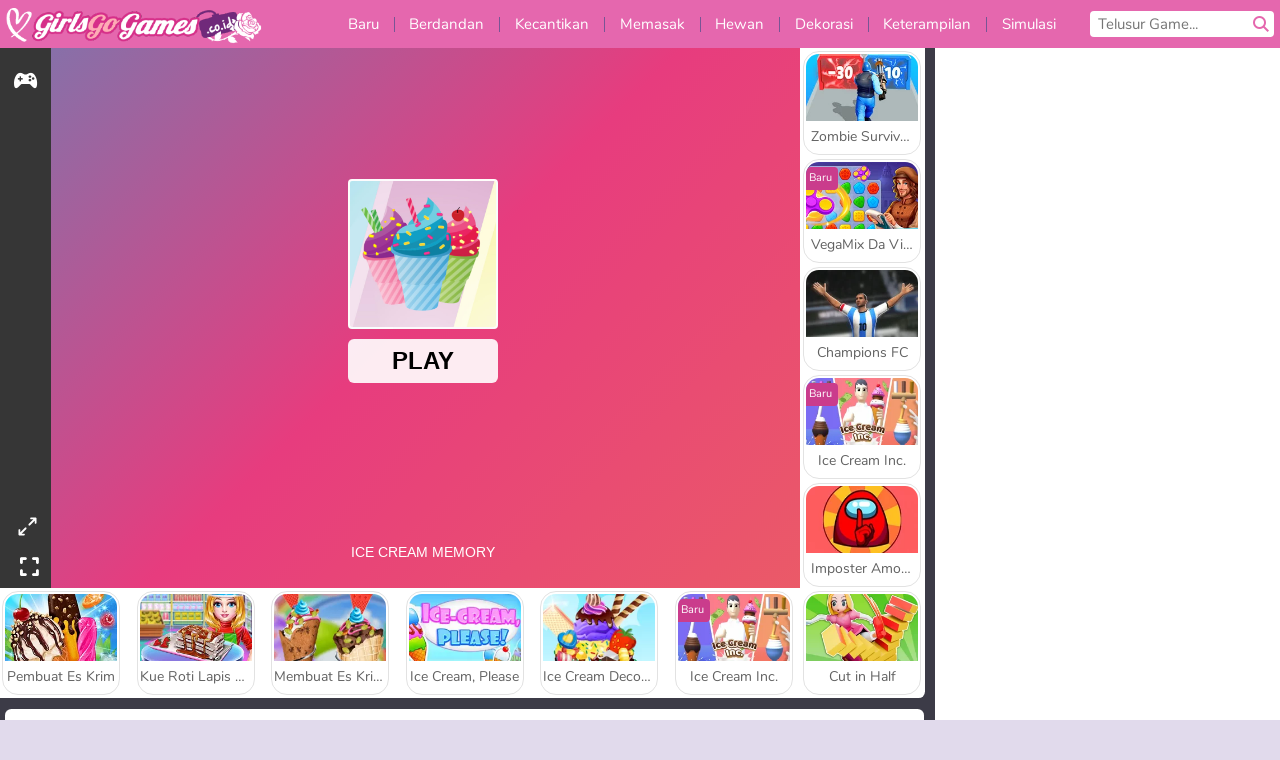

--- FILE ---
content_type: text/html; charset=utf-8
request_url: https://www.girlsgogames.co.id/permainan/kenangan-menyantap-es-krim
body_size: 24390
content:
<!DOCTYPE html>
<html lang="id">
<head>
  <link rel="preconnect" href="https://cookie-cdn.cookiepro.com">
  
  <title>Kenangan Menyantap Es Krim - Game Anak Wanita Gratis di GirlsGoGames.co.id</title>
    <script type="application/ld+json" id="jsonLdSchema">
{
  "@context": "https://schema.org",
  "@type": "WebApplication",
  "@id": "https://www.girlsgogames.co.id/permainan/kenangan-menyantap-es-krim#webapp",
  "name": "Kenangan Menyantap Es Krim",
  "url": "https://www.girlsgogames.co.id/permainan/kenangan-menyantap-es-krim",
  "datePublished": "2020-09-18 16:40:11 UTC",
  "dateModified": "2026-01-29 03:13:54 UTC",
  "dateCreated": "2020-09-18 16:40:11 UTC",
  "operatingSystem": "Windows, Chrome OS, Linux, MacOS, Android, iOS",
  "applicationCategory": "Game",
  "applicationSubCategory": "Perempuan",
  "genre": "Perempuan",
  "description": "Kamu bisa benar-benar menguji kemampuan ingatanmu dengan game manajemen dan simulasi yang menantang ini. Hari pelanggan sangat ramai di kedai es krim ini. Apa kamu bisa mengingat detail setiap pesanan saat kamu mencoba membuat setiap pesanan es sundae?",
  "mainEntityOfPage": {
    "@type": "WebPage",
    "@id": "https://www.girlsgogames.co.id/permainan/kenangan-menyantap-es-krim"
  },
  "image": {
    "@type": "ImageObject",
    "url": "https://girlsgogamescdn.com/system/static/thumbs/spil_thumb_big/13241/jpeg_200X120_175611_1558691175.jpg?1692374577",
    "width": 600,
    "height": 400
  },
  "screenshot": {
    "@type": "ImageObject",
    "url": "https://girlsgogamescdn.com/system/static/thumbs/spil_thumb_big/13241/jpeg_200X120_175611_1558691175.jpg?1692374577",
    "thumbnailUrl": "https://girlsgogamescdn.com/system/static/thumbs/spil_thumb_big/13241/jpeg_200X120_175611_1558691175.jpg?1692374577"
  },
  "aggregateRating": {
    "@type": "AggregateRating",
    "ratingValue": 4.3,
    "bestRating": "5",
    "worstRating": "1",
    "ratingCount": "3331"
  },
  "offers": {
    "@type": "Offer",
    "price": "0",
    "priceCurrency": "USD",
    "availability": "https://schema.org/InStock"
  },
  "publisher": {
    "@type": "Organization",
    "name": "girlsgogames",
    "url": "https://www.girlsgogames.co.id/",
    "logo": {
      "@type": "ImageObject",
      "url": "https://girlsgogamescdn.com/assets/girlsgogames/logos/valentine/girlsgogames.id.desktop-9070dd96496226d78acd90bc8fb2a5025ed96fe0e76560bfcda6df94db201529.png",
      "width": 112,
      "height": 40
    }
  }
}
</script>
  <meta name="description" content="Kamu bisa benar-benar menguji kemampuan ingatanmu dengan game manajemen dan simulasi yang menantang ini. Hari pelanggan sangat ramai di kedai es krim ini. Apa kamu bisa mengingat detail setiap pesanan saat kamu mencoba membuat setiap pesanan es sundae?"/>
  <link rel="canonical" href="https://www.girlsgogames.co.id/permainan/kenangan-menyantap-es-krim"/>
  <meta property="og:title" content="Kenangan Menyantap Es Krim - Game Anak Wanita Gratis di GirlsGoGames.co.id"/>
  <meta property="og:type" content="game"/>
  <meta property="og:url" content="https://www.girlsgogames.co.id/permainan/kenangan-menyantap-es-krim"/>
  <meta property="og:description" content="Kamu bisa benar-benar menguji kemampuan ingatanmu dengan game manajemen dan simulasi yang menantang ini. Hari pelanggan sangat ramai di kedai es krim ini. Apa kamu bisa mengingat detail setiap pesanan saat kamu mencoba membuat setiap pesanan es sundae?"/>
  <meta property="og:site_name" content="girlsgogames.co.id"/>
  <meta property="og:image" content="https://girlsgogamescdn.com/system/static/thumbs/spil_thumb_big/13241/jpeg_200X120_175611_1558691175.jpg?1692374577"/>
  <link rel="image_src" href="https://girlsgogamescdn.com/system/static/thumbs/spil_thumb_big/13241/jpeg_200X120_175611_1558691175.jpg?1692374577"/>


  <meta http-equiv="Content-Security-Policy" content="frame-src *;">
  <meta http-equiv="Content-Type" content="text/html; charset=UTF-8">
  <meta property="sg:type" content="portal">
  <meta name="viewport" content="width=device-width, initial-scale=1">
  <meta name="google-site-verification" content="eNAryMogwYSfa4U6hg4gChlj-V8FmWc6yo5dChPtgDg">
  <meta name="apple-mobile-web-app-title" content="girlsgogames.co.id">
  <meta name="application-name" content="girlsgogames.co.id">
  <meta name="turbolinks-cache-control" content="no-cache">
  

  <link href="https://girlsgogamescdn.com/" rel="preconnect" crossorigin="">
  <link rel="stylesheet" media="screen" href="https://girlsgogamescdn.com/assets/girlsgogames/games-e8f4e2a7db18f60b802e7951b93cd952b8daa8af07df3c629b41d42cf752584f.css" />

  <link rel="stylesheet" media="screen" href="https://girlsgogamescdn.com/assets/spil/games-ec1cb4ce0813b6d1501c7a1068710d31c61f09624f33dde89dadc60faee7ceb8.css" />

  

  <script type="application/ld+json">
{
    "@context": "https://schema.org/",
    "@type": "Organization",
    "@id": "https://azerion.com/#Organization",
    "address": {
        "@type": "PostalAddress",
        "streetAddress": "Beechavenue 182",
        "addressLocality": "Schiphol-Rijk",
        "addressRegion": "Noord-Holland",
        "postalCode": "1119 PX",
        "addressCountry": "The Netherlands",
        "email": "info@azerion.com",
        "telephone": "+31 (0) 20 760 2040"
    },
    "logo": {
        "type": "ImageObject",
        "url": "https://images.cdn.spilcloud.com/azerion-logo/1589895396_azerion_logo.png",
        "width": 222,
        "height": 181
    },
    "name": "Azerion",
    "url": "https://azerion.com/",
    "sameAs": [
        "https://www.facebook.com/WeAreAzerion/",
        "https://www.linkedin.com/company/azerion/",
        "https://twitter.com/weareazerion",
        "https://www.youtube.com/channel/UCJ6LErg7E2QNs4dftBVwNdA/",
        "https://de.wikipedia.org/wiki/Azerion"
        ],
    "brand": [
        {
            "@type": "WebSite",
            "name": "Agame",
            "url": "https://www.agame.com"
        },
        {
            "@type": "WebSite",
            "name": "Plinga",
            "url": "https://www.plinga.com"
        },
        {
            "@type": "WebSite",
            "name": "GameDistribution",
            "url": "https://gamedistribution.com"
        },
        {
            "@type": "WebSite",
            "name": "Sulake",
            "url": "https://www.sulake.com"
        },
        {
            "@type": "WebSite",
            "name": "Voidu",
            "url": "https://www.voidu.com/en"
        },
        {
            "@type": "WebSite",
            "name": "Kizi",
            "url": "https://kizi.com"
        },
        {
            "@type": "WebSite",
            "name": "A10",
            "url": "https://www.a10.com"
        },
        {
            "@type": "WebSite",
            "name": "Flashgames",
            "url": "https://www.flashgames.ru"
        },
        {
            "@type": "WebSite",
            "name": "Games",
            "url": "https://www.games.co.id"
        },
        {
            "@type": "WebSite",
            "name": "Games",
            "url": "https://www.games.co.uk"
        },
        {
            "@type": "WebSite",
            "name": "Gamesgames",
            "url": "https://www.gamesgames.com"
        },
        {
            "@type": "WebSite",
            "name": "Giochi",
            "url": "https://www.giochi.it"
        },
        {
            "@type": "WebSite",
            "name": "Gioco",
            "url": "https://www.gioco.it"
        },
        {
            "@type": "WebSite",
            "name": "Girlsgogames",
            "url": "https://www.girlsgogames.co.id"
        },
        {
            "@type": "WebSite",
            "name": "Girlsgogames",
            "url": "https://www.girlsgogames.co.uk"
        },
        {
            "@type": "WebSite",
            "name": "Girlsgogames",
            "url": "https://www.girlsgogames.com"
        },
        {
            "@type": "WebSite",
            "name": "Girlsgogames",
            "url": "https://www.girlsgogames.de"
        },
        {
            "@type": "WebSite",
            "name": "Girlsgogames",
            "url": "https://www.girlsgogames.fr"
        },
        {
            "@type": "WebSite",
            "name": "Girlsgogames",
            "url": "https://www.girlsgogames.it"
        },
        {
            "@type": "WebSite",
            "name": "Girlsgogames",
            "url": "https://www.girlsgogames.ru"
        },
        {
            "@type": "WebSite",
            "name": "Gry",
            "url": "https://www.gry.pl"
        },
        {
            "@type": "WebSite",
            "name": "Jetztspielen",
            "url": "https://www.jetztspielen.de"
        },
        {
            "@type": "WebSite",
            "name": "Jeu",
            "url": "https://www.jeu.fr"
        },
        {
            "@type": "WebSite",
            "name": "Jeux",
            "url": "https://www.jeux.fr"
        },
        {
            "@type": "WebSite",
            "name": "Juegos",
            "url": "https://www.juegos.com"
        },
        {
            "@type": "WebSite",
            "name": "Juegosdechicas",
            "url": "https://www.juegosdechicas.com"
        },
        {
            "@type": "WebSite",
            "name": "Mousebreaker",
            "url": "https://www.mousebreaker.com"
        },
        {
            "@type": "WebSite",
            "name": "Ojogos",
            "url": "https://www.ojogos.com.br"
        },
        {
            "@type": "WebSite",
            "name": "Ourgames",
            "url": "https://www.ourgames.ru"
        },
        {
            "@type": "WebSite",
            "name": "Oyunskor",
            "url": "https://www.oyunskor.com"
        },
        {
            "@type": "WebSite",
            "name": "Permainan",
            "url": "https://www.permainan.co.id"
        },
        {
            "@type": "WebSite",
            "name": "Spel",
            "url": "https://www.spel.nl"
        },
        {
            "@type": "WebSite",
            "name": "Spela",
            "url": "https://www.spela.se"
        },
        {
            "@type": "WebSite",
            "name": "Spelletjes",
            "url": "https://www.spelletjes.nl"
        },
        {
            "@type": "WebSite",
            "name": "Spielen",
            "url": "https://www.spielen.com"
        }
    ]
}




  </script>
  <script type="application/ld+json">
{
    "@context": "https://schema.org",
    "@type": "WebSite",
    "name": "Girlsgogames.co.id",
    "url": "https://www.girlsgogames.co.id/",
    "@id": "#WebSite",
    "inLanguage": "id",
    "image": "https://girlsgogamescdn.com/assets/girlsgogames/logos/valentine/girlsgogames.id.desktop-32eb75aa20a19dcf12abcd0dfe8c577b7022e3f67c2c6cb6093911698800c240.webp",
    "potentialAction": {
      "@type": "SearchAction",
      "target": "https://www.girlsgogames.co.id/telusur?term=%7Bsearch_term_string%7D",
      "query-input": "required name=search_term_string"
    },
    "publisher": {
        "@id": "https://azerion.com/#Organization"
    }
}




  </script>

    <link rel="alternate" hreflang="x-default" href="https://www.girlsgogames.com/game/ice-cream-memory">

  
    <link rel="alternate" hreflang="en" href="https://www.girlsgogames.com/game/ice-cream-memory">
    <link rel="alternate" hreflang="ru" href="https://www.girlsgogames.ru/igra/pamiat-na-morozhenoe">
    <link rel="alternate" hreflang="de" href="https://www.girlsgogames.de/spiel/eiscreme-gedachtnistraining">
    <link rel="alternate" hreflang="es" href="https://www.juegosdechicas.com/juego/memoria-helada">
    <link rel="alternate" hreflang="fr" href="https://www.girlsgogames.fr/jeu/memoire-glacee">
    <link rel="alternate" hreflang="it" href="https://www.girlsgogames.it/gioco/ricordi-e-gelati">
    <link rel="alternate" hreflang="id" href="https://www.girlsgogames.co.id/permainan/kenangan-menyantap-es-krim">
    <link rel="alternate" hreflang="en-GB" href="https://www.girlsgogames.co.uk/game/ice-cream-memory">


  <link rel="shortcut icon" type="image/x-icon" href="/favicon.ico">

  <script>

    window.search_url = 'https://www.girlsgogames.co.id/telusur';
    window.autocomplete_url = window.search_url + '.json';
    window.site = {
      environment: 'live',
      is_mobile: 'desktop',
      spil_channel_name: 'girls',
      theme: 'girlsgogames',
      token: 'BAEk2B--5nAAhgMA',
    }
    window.gtm_id = 'GTM-NNTPC7';
    window.account_deleted_notification = 'Akun Anda dan semua data terkait akan dihapus dalam 5 menit.';
    document.display_deleted_notification = false;
    kids_version_urls = {
      agame: 'https://kids.agame.com',
    }
  </script>

  <script src="https://girlsgogamescdn.com/assets/girlsgogames/girlsgogames-57a99a19f34783f703f5f2d83d785b9ec329f74e9ae1108cc706cf22f8223abd.js"></script>

  
  <script>
    SpilGames = function (data) {
      if (data == "api.portal.overlay.show") {
        document.exitFullscreen();
      } else {
        throw "Error";
      }
    }
  </script>


	</head>

	<body class="desktop class_games" data-controller="games" data-action="show" data-namespace-name="PORTALJS">
  <script>
    window.rate_url = 'https://www.girlsgogames.co.id/permainan/kenangan-menyantap-es-krim/rate';
    window.game_id = '13241';
    window.game_name = 'Kenangan Menyantap Es Krim';
    window.channel = '800';
    window.ch_date_value = '800_0';
    window.game = {
      spil_id: "576742227280309755",
      width: 960,
      height: 540
    };
  </script>




<div class="confirm-age">
  <div class="main">
    <h3>Please enter your year of birth</h3>
    <div class="content-container">
      <p>Before you can continue you must enter your year of birth</p>
      <div class="btn-group d-lg-inline-block" role="group">
        <select id="birthdate" name="yeardata" autocomplete="off" class="age-input" required>
          <option value="" selected disabled hidden>Choose here</option>
        </select>
        <button class="age-button btn-default" id="age-submit">
          submit
        </button>
      </div>
    </div>
  </div>
  <div class="overlay">
  </div>
</div>
<style>
  .age-input {
    border-radius: .4em;
    border: 1px solid var(--form-border);
    min-height: 1.75em;
    padding: 1em;
    position: relative;
    z-index: 1;
    font-family: 'Poppins', sans-serif;
    font-size: 14px;
    font-weight: bold;
    display: block;
    margin: 20px 0 0 0;
    background-image: linear-gradient(45deg, transparent 50%, gray 50%), linear-gradient(135deg, gray 50%, transparent 50%), linear-gradient(to right, #ccc, #ccc);
    background-position: calc(100% - 16px) calc(1em + 8px), calc(100% - 11px) calc(1em + 8px), calc(100% - 2.5em) 0.5em;
    background-size: 5px 5px, 5px 5px, 1px 2.5em;
    background-repeat: no-repeat;
    -webkit-appearance: none;
    -moz-appearance: none;
  }

  .confirm-age {
    z-index: 2147483645;
    top: 23%;
    position: fixed;
    right: 0;
    width: 75%;
    max-width: 570px;
    border-radius: 5px;
    left: 0;
    margin: 0 auto;
    font-size: 14px;
    max-height: 90%;
    padding: 20px;
    font-family: 'Poppins', sans-serif;
    color: #1e1e1e;
    display: none;
  }

  .confirm-age.show {
    display: block;
  }

  .confirm-age h3 {
    font-size: 21px;
    line-height: 32px;
    text-transform: none;
    text-align: center;
    max-width: 480px;
  }


  #onetrust-consent-sdk.age-confirmed #onetrust-policy-title::after {
    content: "2/2";
    font-size: 14px;
    line-height: 21px;
    position: absolute;
    right: 20px;
    top: 20px;
  }

  .confirm-age p {
    font-size: 13px;
    text-align: center;
  }

  #onetrust-close-btn-container {
    display: none !important;
  }

  .age-button {
    display: inline-block;
    padding: 10px 25px;
    font-size: 14px;
    text-align: center;
    font-weight: 700;
    color: #0355ff;
    box-shadow: 0 1px 4px rgba(0, 0, 0, 0.16);
    border-radius: 5px;
    border: 1px solid #0355ff;
    margin-top: 20px;
    text-transform: uppercase;
  }

  .age-button:hover {
    cursor: pointer;
    background-color: #e1e6ee;
  }

  .age-button.older {
    background-color: #0355ff;
    color: white;
    margin-left: 9px;
  }

  .age-button.older:hover {
    background-color: #0040c4;
  }

  .content-container {
    max-width: 480px;
    text-align: center;
    display: block;

  }

  .age-drago {
    position: absolute;
    right: -3px;
    bottom: 8px;
  }

  @media only screen and (max-width: 650px) {
    .age-drago {
      display: none;
    }

    .content-container {
      max-width: 100%;
    }
  }

  @media only screen and (max-width: 450px) {
    .content-container {
      display: flex;
      flex-direction: column;
    }

    .content-container p {
      order: 1;
    }

    .age-button.older {
      order: 2;
      margin-left: 0;
    }

    .age-button {
      order: 3;
    }

    .confirm-age h3 {
      font-size: 17px;
      line-height: 24px;
    }
  }

  @media screen and (max-width: 560px) {
    .btn-group {
      grid-template-columns: 1fr !important;
    }
  }

  .btn-group {
    display: grid;
    grid-template-columns: 1fr 1fr;
    grid-gap: 0 2em;
    order: 1;
    width: 95%;
    margin: auto;
  }
</style>
<script>
  window.addEventListener('turbolinks:load', () => {
    landOnAgeGatePage ()
  });
function landOnAgeGatePage () {

  (function () {
    window.onpageshow = function(event) {
      if (event.persisted) {
        window.location.reload();
      }
    };
  })();
    const urlPath = window.location.search;
    const urlParams = new URLSearchParams(urlPath);
    if(urlParams.has('ageGate')) {
      localStorage.removeItem("userAge");
    }


  handleAgeEntry = (userAge) => {
    if (userAge == "1" ){
      redirect_to_kids();
    }
    else if(userAge == "2"){
      showConsent();
    }
  }

  function showConsent() {
    let consent = document.getElementById('onetrust-consent-sdk'),
      ageGate = document.getElementsByClassName('confirm-age')[0];

    const overlay = document.getElementsByClassName('overlay')[0];

    consent.style.display = 'block';
    ageGate.style.display = 'none';
    overlay.style.display = 'none';
  }

  redirect_to_kids = () => {
    window.location = kids_version_urls[window.site.theme];
  }

  function ageGateForm() {
    const submitButton = document.querySelector('#age-submit');
    const min = new Date().getFullYear(),
      max = min - 100,
      select = document.getElementById('birthdate');
    lastOpt = document.querySelector('#birthdate').lastChild;
    for (let i = min; i >= max; i--) {
      const opt = document.createElement('option');
      opt.value = i;
      opt.text = i;
      select.add(opt);
    }

    const ageCalc = () => {
      let ageVal = document.querySelector('#birthdate').value;
      if (!ageVal) return;
      const currentYear = new Date().getFullYear();
      let ageResult = currentYear - ageVal;

      const between = (ageResult, minAge, maxAge) => {
        return ageResult >= minAge && ageResult <= maxAge;
      };

      const userAge = between(ageResult, 0, 13) ? "1" : "2"
      window.localStorage.setItem('userAge', userAge);

      handleAgeEntry(userAge);
    };

    submitButton.addEventListener('click', ageCalc);
  }

  const checkAge = () => {
    const userAge = window.localStorage.getItem('userAge');
    if(userAge == "1"){
      redirect_to_kids()
    }
  }

  ageGateForm();
  checkAge();



}

</script>


<div class="outer container" id="page_content">
  <div class="inner container">
    <header id="wdg_header" data-widget="header" class="wdg_header">
  <span class="menu-container-toggle menu-container-openbutton"></span>
  <div class="header-home-container">
    <div class="header-home">
      <a class="wdg_header_logo wdg_header_logo--90" id="wdg_header_logo" href="https://www.girlsgogames.co.id/">
        <picture>
          <source width="100%" height="100%" data-srcset="https://girlsgogamescdn.com/assets/girlsgogames/logos/valentine/girlsgogames.id.desktop-32eb75aa20a19dcf12abcd0dfe8c577b7022e3f67c2c6cb6093911698800c240.webp" type="image/webp" alt="Zona anda untuk bermain permainan online gratis">
          <img width="100%" height="100%" class="lazy logo" data-src="https://girlsgogamescdn.com/assets/girlsgogames/logos/valentine/girlsgogames.id.desktop-9070dd96496226d78acd90bc8fb2a5025ed96fe0e76560bfcda6df94db201529.png" alt="Zona anda untuk bermain permainan online gratis"/>
        </picture>
</a>    </div>
  </div>
  <div class="header-menu-container " id="">
    <div class="menu-container">
      <div class="menu-header">
        

        <span class="menu-container-toggle menu-container-closebutton"></span>
        <picture>
          <source width="100%" height="100%" srcset="https://girlsgogamescdn.com/assets/girlsgogames/logos/default/girlsgogames.id.mobile-b5db05cbf86d304fb1c6679315d766ce83ae62bff4cc714a87c6e9129d7d8c45.webp" type="image/webp" alt="Zona anda untuk bermain permainan online gratis">
          <img width="100%" height="100%" class="lazy logo" data-src="https://girlsgogamescdn.com/assets/girlsgogames/logos/default/girlsgogames.id.mobile-0664722e6d9bf0e0b37ddc67fc4571c6366effa407c3f8b124a2a8cfc5935f8b.png" alt="Zona anda untuk bermain permainan online gratis"/>
        </picture>
      </div>
      <nav id="wdg_menu" class="wdg_menu nav ready">
        <ul id="menu-items_list" class="menu__items_list promotions clearfix">
          <li class="menu-item" data-menu-id="new">
            <div class="menu-item-button-container menu-item-button-container--new-games">
              <a class="icon-wrapper new-games" href="https://www.girlsgogames.co.id/games/baru">
                <p class="menu-title">Baru</p>
</a>            </div>
          </li>
          

              <li class="menu-item menu-item-category" data-menu-id="413">
  <div class="menu-item-button-container">
    <a class="icon-wrapper" href="https://www.girlsgogames.co.id/games/berdandan">
      <p class="menu-title">Berdandan</p>
    </a> <span class="arrow"></span>
  </div>

  <div class="menu-item__dropdown menu-item__dropdown-list">
    <div class="categories dropdown">
      <div class="grid-col col-l-2-9 top-categories">
        <header class="box-header">
          <h3 class="box-title ellipsis">Kategori Populer</h3>
        </header>

        <ul class="category grid-row col-2 col-s-3 col-m-4 col-l-2">
            <li class="grid-col">
  <a class="ellipsis" href="https://www.girlsgogames.co.id/games/game-busana">
    <i class="c-i__fashion-games"></i>
    <div class="tile-title ellipsis">Game Busana</div>
</a></li>

            <li class="grid-col">
  <a class="ellipsis" href="https://www.girlsgogames.co.id/games/game_si_gila_belanja">
    <i class="c-i__shopaholic_games"></i>
    <div class="tile-title ellipsis">Game Si Gila Belanja</div>
</a></li>

            <li class="grid-col">
  <a class="ellipsis" href="https://www.girlsgogames.co.id/games/game_dandanan_pernikahan">
    <i class="c-i__wedding_dress_up_games"></i>
    <div class="tile-title ellipsis">Game Berdandan Baju Pengantin</div>
</a></li>

            <li class="grid-col">
  <a class="ellipsis" href="https://www.girlsgogames.co.id/games/game-belanja">
    <i class="c-i__shopping-games"></i>
    <div class="tile-title ellipsis">Game Belanja</div>
</a></li>

            <li class="grid-col">
  <a class="ellipsis" href="https://www.girlsgogames.co.id/games/permainan_berdandan_kasual">
    <i class="c-i__casual_dress_up_games"></i>
    <div class="tile-title ellipsis">Permainan Berdandan Kasual bagi Anak Perempuan</div>
</a></li>

            <li class="grid-col">
  <a class="ellipsis" href="https://www.girlsgogames.co.id/games/permainan_berdandan_tematik">
    <i class="c-i__theme_dress_up_games"></i>
    <div class="tile-title ellipsis">Permainan Berdandan Tematik bagi Anak Perempuan</div>
</a></li>

            <li class="grid-col">
  <a class="ellipsis" href="https://www.girlsgogames.co.id/games/game_dandanan_kencan">
    <i class="c-i__dating_dress_up_games"></i>
    <div class="tile-title ellipsis">Permainan Berdandan untuk Kencan bagi Anak Perempuan</div>
</a></li>

            <li class="grid-col">
  <a class="ellipsis" href="https://www.girlsgogames.co.id/games/game_dandanan_aksesoris">
    <i class="c-i__accessories_dress_up_games"></i>
    <div class="tile-title ellipsis">Permainan Berdandan dengan Asesoris</div>
</a></li>

        </ul>

        <div class="all_category_labels-link-wrapper">
            <a title="Permainan Berdandan" class="all_category_labels-link" href="https://www.girlsgogames.co.id/games/berdandan">Semua Permainan Permainan Berdandan</a>

        </div>
      </div>
      <div class="grid-col col-l-7-9 best-games" data-widget="menu" data-label="best-games">
        <header class="box-header">
          <h3 class="box-title ellipsis">Game Terbaik</h3>
        </header>

        <ul class="grid-row  col-l-7">
            <li class="grid-col">
              <a class="tile" title="ASMR Makeover &amp; Makeup Studio" data-index="0" href="https://www.girlsgogames.co.id/permainan/asmr-makeover-makeup-studio">
  <div class="tile-thumbnail ">



    <picture>
      <source width="100%" height="100%" data-srcset="https://girlsgogamescdn.com/system/static/thumbs/spil_thumb_big/97425/webp_asmr-makeover-makeup-studio_200x120.webp?1761832878" type="image/webp" alt="ASMR Makeover &amp; Makeup Studio" media="(min-width: 481px)">
      <source data-srcset="https://girlsgogamescdn.com/system/static/thumbs/spil_thumb_big/97425/original_asmr-makeover-makeup-studio_200x120.png?1761832878" type="image/webp" alt="ASMR Makeover &amp; Makeup Studio" media="(max-width: 481px)" />
      <img width="100%" height="100%" class="lazy" data-appid="14058" data-index="1" data-src="https://girlsgogamescdn.com/system/static/thumbs/spil_thumb_big/97425/jpeg_asmr-makeover-makeup-studio_200x120.jpg?1761832878" alt="ASMR Makeover &amp; Makeup Studio">
    </picture>

  </div>
  <div class="tile-title" data-index="0">ASMR Makeover &amp; Makeup Studio</div>
</a>

            </li>
            <li class="grid-col">
              <a class="tile" title="Idol Livestream: Doll Dress Up" data-index="1" href="https://www.girlsgogames.co.id/permainan/idol-livestream-doll-dress-up">
  <div class="tile-thumbnail ">



    <picture>
      <source width="100%" height="100%" data-srcset="https://girlsgogamescdn.com/system/static/thumbs/spil_thumb_big/95808/webp_idol-livestream-doll-dress-up_200x120.webp?1751462244" type="image/webp" alt="Idol Livestream: Doll Dress Up" media="(min-width: 481px)">
      <source data-srcset="https://girlsgogamescdn.com/system/static/thumbs/spil_thumb_big/95808/original_idol-livestream-doll-dress-up_200x120.png?1751462244" type="image/webp" alt="Idol Livestream: Doll Dress Up" media="(max-width: 481px)" />
      <img width="100%" height="100%" class="lazy" data-appid="13833" data-index="2" data-src="https://girlsgogamescdn.com/system/static/thumbs/spil_thumb_big/95808/jpeg_idol-livestream-doll-dress-up_200x120.jpg?1751462244" alt="Idol Livestream: Doll Dress Up">
    </picture>

  </div>
  <div class="tile-title" data-index="1">Idol Livestream: Doll Dress Up</div>
</a>

            </li>
            <li class="grid-col">
              <a class="tile" title="ASMR Beauty Treatment" data-index="2" href="https://www.girlsgogames.co.id/permainan/asmr-beauty-treatment">
  <div class="tile-thumbnail ">



    <picture>
      <source width="100%" height="100%" data-srcset="https://girlsgogamescdn.com/system/static/thumbs/spil_thumb_big/90212/webp_ASMR-Beauty-Treatment-200x120.webp?1711458207" type="image/webp" alt="ASMR Beauty Treatment" media="(min-width: 481px)">
      <source data-srcset="https://girlsgogamescdn.com/system/static/thumbs/spil_thumb_big/90212/original_ASMR-Beauty-Treatment-200x120.png?1711458207" type="image/webp" alt="ASMR Beauty Treatment" media="(max-width: 481px)" />
      <img width="100%" height="100%" class="lazy" data-appid="13119" data-index="3" data-src="https://girlsgogamescdn.com/system/static/thumbs/spil_thumb_big/90212/jpeg_ASMR-Beauty-Treatment-200x120.jpg?1711458207" alt="ASMR Beauty Treatment">
    </picture>

  </div>
  <div class="tile-title" data-index="2">ASMR Beauty Treatment</div>
</a>

            </li>
            <li class="grid-col">
              <a class="tile" title="Fashionista Avatar Studio Dress Up" data-index="3" href="https://www.girlsgogames.co.id/permainan/fashionista-avatar-studio-dress-up">
  <div class="tile-thumbnail ">



    <picture>
      <source width="100%" height="100%" data-srcset="https://girlsgogamescdn.com/system/static/thumbs/spil_thumb_big/92494/webp_fashionista-avatar-studio-dress-up_200x120.webp?1725280156" type="image/webp" alt="Fashionista Avatar Studio Dress Up" media="(min-width: 481px)">
      <source data-srcset="https://girlsgogamescdn.com/system/static/thumbs/spil_thumb_big/92494/original_fashionista-avatar-studio-dress-up_200x120.png?1725280156" type="image/webp" alt="Fashionista Avatar Studio Dress Up" media="(max-width: 481px)" />
      <img width="100%" height="100%" class="lazy" data-appid="13393" data-index="4" data-src="https://girlsgogamescdn.com/system/static/thumbs/spil_thumb_big/92494/jpeg_fashionista-avatar-studio-dress-up_200x120.jpg?1725280156" alt="Fashionista Avatar Studio Dress Up">
    </picture>

  </div>
  <div class="tile-title" data-index="3">Fashionista Avatar Studio Dress Up</div>
</a>

            </li>
            <li class="grid-col">
              <a class="tile" title="Lady Popular" data-index="4" href="https://www.girlsgogames.co.id/permainan/lady-popular">
  <div class="tile-thumbnail ">



    <picture>
      <source width="100%" height="100%" data-srcset="https://girlsgogamescdn.com/system/static/thumbs/spil_thumb_big/52387/webp_Popladies_200x120.webp?1764228614" type="image/webp" alt="Lady Popular" media="(min-width: 481px)">
      <source data-srcset="https://girlsgogamescdn.com/system/static/thumbs/spil_thumb_big/52387/original_Popladies_200x120.png?1764228614" type="image/webp" alt="Lady Popular" media="(max-width: 481px)" />
      <img width="100%" height="100%" class="lazy" data-appid="576742227280301448" data-index="5" data-src="https://girlsgogamescdn.com/system/static/thumbs/spil_thumb_big/52387/jpeg_Popladies_200x120.jpg?1764228614" alt="Lady Popular">
    </picture>

  </div>
  <div class="tile-title" data-index="4">Lady Popular</div>
</a>

            </li>
            <li class="grid-col">
              <a class="tile" title="Persiapan Pernikahan Gadis Pirang" data-index="5" href="https://www.girlsgogames.co.id/permainan/persiapan-pernikahan-gadis-pirang">
  <div class="tile-thumbnail ">



    <picture>
      <source width="100%" height="100%" data-srcset="https://girlsgogamescdn.com/system/static/thumbs/spil_thumb_big/12292/webp_200X120_170039_1498464195.webp?1692373886" type="image/webp" alt="Persiapan Pernikahan Gadis Pirang" media="(min-width: 481px)">
      <source data-srcset="https://girlsgogamescdn.com/system/static/thumbs/spil_thumb_big/12292/original_200X120_170039_1498464195.png?1692373886" type="image/webp" alt="Persiapan Pernikahan Gadis Pirang" media="(max-width: 481px)" />
      <img width="100%" height="100%" class="lazy" data-appid="576742227280304183" data-index="6" data-src="https://girlsgogamescdn.com/system/static/thumbs/spil_thumb_big/12292/jpeg_200X120_170039_1498464195.jpg?1692373886" alt="Persiapan Pernikahan Gadis Pirang">
    </picture>

  </div>
  <div class="tile-title" data-index="5">Persiapan Pernikahan Gadis Pirang</div>
</a>

            </li>
            <li class="grid-col">
              <a class="tile" title="Putri Es: Kelahiran Kembar" data-index="6" href="https://www.girlsgogames.co.id/permainan/putri-es-kelahiran-kembar">
  <div class="tile-thumbnail ">



    <picture>
      <source width="100%" height="100%" data-srcset="https://girlsgogamescdn.com/system/static/thumbs/spil_thumb_big/13153/webp_200X120_175029_1552488449.webp?1692374512" type="image/webp" alt="Putri Es: Kelahiran Kembar" media="(min-width: 481px)">
      <source data-srcset="https://girlsgogamescdn.com/system/static/thumbs/spil_thumb_big/13153/original_200X120_175029_1552488449.png?1692374512" type="image/webp" alt="Putri Es: Kelahiran Kembar" media="(max-width: 481px)" />
      <img width="100%" height="100%" class="lazy" data-appid="576742227280309173" data-index="7" data-src="https://girlsgogamescdn.com/system/static/thumbs/spil_thumb_big/13153/jpeg_200X120_175029_1552488449.jpg?1692374512" alt="Putri Es: Kelahiran Kembar">
    </picture>

  </div>
  <div class="tile-title" data-index="6">Putri Es: Kelahiran Kembar</div>
</a>

            </li>
            <li class="grid-col">
              <a class="tile" title="Fashion Holic" data-index="7" href="https://www.girlsgogames.co.id/permainan/fashion-holic">
  <div class="tile-thumbnail ">



    <picture>
      <source width="100%" height="100%" data-srcset="https://girlsgogamescdn.com/system/static/thumbs/spil_thumb_big/72692/webp_Fashion-Holic-200x120.webp?1692375539" type="image/webp" alt="Fashion Holic" media="(min-width: 481px)">
      <source data-srcset="https://girlsgogamescdn.com/system/static/thumbs/spil_thumb_big/72692/original_Fashion-Holic-200x120.png?1692375539" type="image/webp" alt="Fashion Holic" media="(max-width: 481px)" />
      <img width="100%" height="100%" class="lazy" data-appid="12330" data-index="8" data-src="https://girlsgogamescdn.com/system/static/thumbs/spil_thumb_big/72692/jpeg_Fashion-Holic-200x120.jpg?1692375539" alt="Fashion Holic">
    </picture>

  </div>
  <div class="tile-title" data-index="7">Fashion Holic</div>
</a>

            </li>
            <li class="grid-col">
              <a class="tile" title="Ellie: Get Ready With Me" data-index="8" href="https://www.girlsgogames.co.id/permainan/ellie-get-ready-with-me">
  <div class="tile-thumbnail ">



    <picture>
      <source width="100%" height="100%" data-srcset="https://girlsgogamescdn.com/system/static/thumbs/spil_thumb_big/61312/webp_200X120_178149_1634133361.webp?1692375180" type="image/webp" alt="Ellie: Get Ready With Me" media="(min-width: 481px)">
      <source data-srcset="https://girlsgogamescdn.com/system/static/thumbs/spil_thumb_big/61312/original_200X120_178149_1634133361.png?1692375180" type="image/webp" alt="Ellie: Get Ready With Me" media="(max-width: 481px)" />
      <img width="100%" height="100%" class="lazy" data-appid="576742227280312293" data-index="9" data-src="https://girlsgogamescdn.com/system/static/thumbs/spil_thumb_big/61312/jpeg_200X120_178149_1634133361.jpg?1692375180" alt="Ellie: Get Ready With Me">
    </picture>

  </div>
  <div class="tile-title" data-index="8">Ellie: Get Ready With Me</div>
</a>

            </li>
            <li class="grid-col">
              <a class="tile" title="Penata Rambut Pernikahan untuk Putri" data-index="9" href="https://www.girlsgogames.co.id/permainan/penata-rambut-pernikahan-untuk-putri">
  <div class="tile-thumbnail ">



    <picture>
      <source width="100%" height="100%" data-srcset="https://girlsgogamescdn.com/system/static/thumbs/spil_thumb_big/13280/webp_200X120_175794_1560414194.webp?1692374605" type="image/webp" alt="Penata Rambut Pernikahan untuk Putri" media="(min-width: 481px)">
      <source data-srcset="https://girlsgogamescdn.com/system/static/thumbs/spil_thumb_big/13280/original_200X120_175794_1560414194.png?1692374605" type="image/webp" alt="Penata Rambut Pernikahan untuk Putri" media="(max-width: 481px)" />
      <img width="100%" height="100%" class="lazy" data-appid="576742227280309938" data-index="10" data-src="https://girlsgogamescdn.com/system/static/thumbs/spil_thumb_big/13280/jpeg_200X120_175794_1560414194.jpg?1692374605" alt="Penata Rambut Pernikahan untuk Putri">
    </picture>

  </div>
  <div class="tile-title" data-index="9">Penata Rambut Pernikahan untuk Putri</div>
</a>

            </li>
            <li class="grid-col">
              <a class="tile" title="K-Pop Hunter Fashion" data-index="10" href="https://www.girlsgogames.co.id/permainan/k-pop-hunter-fashion">
  <div class="tile-thumbnail ">



    <picture>
      <source width="100%" height="100%" data-srcset="https://girlsgogamescdn.com/system/static/thumbs/spil_thumb_big/97595/webp_k-pop-hunter-fashion_200x120.webp?1762343010" type="image/webp" alt="K-Pop Hunter Fashion" media="(min-width: 481px)">
      <source data-srcset="https://girlsgogamescdn.com/system/static/thumbs/spil_thumb_big/97595/original_k-pop-hunter-fashion_200x120.png?1762343010" type="image/webp" alt="K-Pop Hunter Fashion" media="(max-width: 481px)" />
      <img width="100%" height="100%" class="lazy" data-appid="14083" data-index="11" data-src="https://girlsgogamescdn.com/system/static/thumbs/spil_thumb_big/97595/jpeg_k-pop-hunter-fashion_200x120.jpg?1762343010" alt="K-Pop Hunter Fashion">
    </picture>

  </div>
  <div class="tile-title" data-index="10">K-Pop Hunter Fashion</div>
</a>

            </li>
            <li class="grid-col">
              <a class="tile" title="Back to School Uniforms Edition" data-index="11" href="https://www.girlsgogames.co.id/permainan/back-to-school-uniforms-edition">
  <div class="tile-thumbnail ">



    <picture>
      <source width="100%" height="100%" data-srcset="https://girlsgogamescdn.com/system/static/thumbs/spil_thumb_big/96941/webp_back-to-school-uniforms-edition_200x120.webp?1759332489" type="image/webp" alt="Back to School Uniforms Edition" media="(min-width: 481px)">
      <source data-srcset="https://girlsgogamescdn.com/system/static/thumbs/spil_thumb_big/96941/original_back-to-school-uniforms-edition_200x120.png?1759332489" type="image/webp" alt="Back to School Uniforms Edition" media="(max-width: 481px)" />
      <img width="100%" height="100%" class="lazy" data-appid="13985" data-index="12" data-src="https://girlsgogamescdn.com/system/static/thumbs/spil_thumb_big/96941/jpeg_back-to-school-uniforms-edition_200x120.jpg?1759332489" alt="Back to School Uniforms Edition">
    </picture>

  </div>
  <div class="tile-title" data-index="11">Back to School Uniforms Edition</div>
</a>

            </li>
            <li class="grid-col">
              <a class="tile" title="Ratu Es: Pernikahan yang Berantakan" data-index="12" href="https://www.girlsgogames.co.id/permainan/ratu-es-pernikahan-yang-berantakan">
  <div class="tile-thumbnail ">



    <picture>
      <source width="100%" height="100%" data-srcset="https://girlsgogamescdn.com/system/static/thumbs/spil_thumb_big/13354/webp_200X120_176211_1563955603.webp?1692374661" type="image/webp" alt="Ratu Es: Pernikahan yang Berantakan" media="(min-width: 481px)">
      <source data-srcset="https://girlsgogamescdn.com/system/static/thumbs/spil_thumb_big/13354/original_200X120_176211_1563955603.png?1692374661" type="image/webp" alt="Ratu Es: Pernikahan yang Berantakan" media="(max-width: 481px)" />
      <img width="100%" height="100%" class="lazy" data-appid="576742227280310355" data-index="13" data-src="https://girlsgogamescdn.com/system/static/thumbs/spil_thumb_big/13354/jpeg_200X120_176211_1563955603.jpg?1692374661" alt="Ratu Es: Pernikahan yang Berantakan">
    </picture>

  </div>
  <div class="tile-title" data-index="12">Ratu Es: Pernikahan yang Berantakan</div>
</a>

            </li>
            <li class="grid-col">
              <a class="tile" title="K-Pop Hunter Halloween Fashion" data-index="13" href="https://www.girlsgogames.co.id/permainan/k-pop-hunter-halloween-fashion">
  <div class="tile-thumbnail ">



    <picture>
      <source width="100%" height="100%" data-srcset="https://girlsgogamescdn.com/system/static/thumbs/spil_thumb_big/97290/webp_k-pop-hunter-halloween-fashion_200x120.webp?1761043114" type="image/webp" alt="K-Pop Hunter Halloween Fashion" media="(min-width: 481px)">
      <source data-srcset="https://girlsgogamescdn.com/system/static/thumbs/spil_thumb_big/97290/original_k-pop-hunter-halloween-fashion_200x120.png?1761043114" type="image/webp" alt="K-Pop Hunter Halloween Fashion" media="(max-width: 481px)" />
      <img width="100%" height="100%" class="lazy" data-appid="14037" data-index="14" data-src="https://girlsgogamescdn.com/system/static/thumbs/spil_thumb_big/97290/jpeg_k-pop-hunter-halloween-fashion_200x120.jpg?1761043114" alt="K-Pop Hunter Halloween Fashion">
    </picture>

  </div>
  <div class="tile-title" data-index="13">K-Pop Hunter Halloween Fashion</div>
</a>

            </li>
        </ul>

      </div>
    </div>
  </div>
</li>

  <li class="menu-item menu-item-category" data-menu-id="342">
  <div class="menu-item-button-container">
    <a class="icon-wrapper" href="https://www.girlsgogames.co.id/games/game-kecantikan">
      <p class="menu-title">Kecantikan</p>
    </a> <span class="arrow"></span>
  </div>

  <div class="menu-item__dropdown menu-item__dropdown-list">
    <div class="categories dropdown">
      <div class="grid-col col-l-2-9 top-categories">
        <header class="box-header">
          <h3 class="box-title ellipsis">Kategori Populer</h3>
        </header>

        <ul class="category grid-row col-2 col-s-3 col-m-4 col-l-2">
            <li class="grid-col">
  <a class="ellipsis" href="https://www.girlsgogames.co.id/games/putri">
    <i class="c-i__girls"></i>
    <div class="tile-title ellipsis">Perempuan</div>
</a></li>

            <li class="grid-col">
  <a class="ellipsis" href="https://www.girlsgogames.co.id/games/merias">
    <i class="c-i__make_up"></i>
    <div class="tile-title ellipsis">Permainan Berdandan</div>
</a></li>

            <li class="grid-col">
  <a class="ellipsis" href="https://www.girlsgogames.co.id/games/mengubah_penampilan">
    <i class="c-i__makeover"></i>
    <div class="tile-title ellipsis">Permainan Berdandan</div>
</a></li>

            <li class="grid-col">
  <a class="ellipsis" href="https://www.girlsgogames.co.id/games/permainan-putri">
    <i class="c-i__princess"></i>
    <div class="tile-title ellipsis">Permainan Putri</div>
</a></li>

            <li class="grid-col">
  <a class="ellipsis" href="https://www.girlsgogames.co.id/games/penata-rambut">
    <i class="c-i__hairdresser"></i>
    <div class="tile-title ellipsis">Game Penata Rambut</div>
</a></li>

            <li class="grid-col">
  <a class="ellipsis" href="https://www.girlsgogames.co.id/games/girl_makeover_games">
    <i class="c-i__girl_makeover_games"></i>
    <div class="tile-title ellipsis">Girl Makeover Games for Girls</div>
</a></li>

            <li class="grid-col">
  <a class="ellipsis" href="https://www.girlsgogames.co.id/games/game-salon">
    <i class="c-i__salon-games"></i>
    <div class="tile-title ellipsis">Game Salon</div>
</a></li>

            <li class="grid-col">
  <a class="ellipsis" href="https://www.girlsgogames.co.id/games/permainan_studio_kuku">
    <i class="c-i__nail_studio_games"></i>
    <div class="tile-title ellipsis">Permainan Studio Kuku</div>
</a></li>

        </ul>

        <div class="all_category_labels-link-wrapper">
            <a title="Game Kecantikan" class="all_category_labels-link" href="https://www.girlsgogames.co.id/games/game-kecantikan">Semua Permainan Game Kecantikan</a>

        </div>
      </div>
      <div class="grid-col col-l-7-9 best-games" data-widget="menu" data-label="best-games">
        <header class="box-header">
          <h3 class="box-title ellipsis">Game Terbaik</h3>
        </header>

        <ul class="grid-row  col-l-7">
            <li class="grid-col">
              <a class="tile" title="ASMR Beauty Treatment" data-index="0" href="https://www.girlsgogames.co.id/permainan/asmr-beauty-treatment">
  <div class="tile-thumbnail ">



    <picture>
      <source width="100%" height="100%" data-srcset="https://girlsgogamescdn.com/system/static/thumbs/spil_thumb_big/90212/webp_ASMR-Beauty-Treatment-200x120.webp?1711458207" type="image/webp" alt="ASMR Beauty Treatment" media="(min-width: 481px)">
      <source data-srcset="https://girlsgogamescdn.com/system/static/thumbs/spil_thumb_big/90212/original_ASMR-Beauty-Treatment-200x120.png?1711458207" type="image/webp" alt="ASMR Beauty Treatment" media="(max-width: 481px)" />
      <img width="100%" height="100%" class="lazy" data-appid="13119" data-index="1" data-src="https://girlsgogamescdn.com/system/static/thumbs/spil_thumb_big/90212/jpeg_ASMR-Beauty-Treatment-200x120.jpg?1711458207" alt="ASMR Beauty Treatment">
    </picture>

  </div>
  <div class="tile-title" data-index="0">ASMR Beauty Treatment</div>
</a>

            </li>
            <li class="grid-col">
              <a class="tile" title="Ratu Es: Dandanan Cantik" data-index="1" href="https://www.girlsgogames.co.id/permainan/ratu-es-dandanan-cantik">
  <div class="tile-thumbnail ">



    <picture>
      <source width="100%" height="100%" data-srcset="https://girlsgogamescdn.com/system/static/thumbs/spil_thumb_big/13151/webp_200X120_174994_1552295341.webp?1692374511" type="image/webp" alt="Ratu Es: Dandanan Cantik" media="(min-width: 481px)">
      <source data-srcset="https://girlsgogamescdn.com/system/static/thumbs/spil_thumb_big/13151/original_200X120_174994_1552295341.png?1692374511" type="image/webp" alt="Ratu Es: Dandanan Cantik" media="(max-width: 481px)" />
      <img width="100%" height="100%" class="lazy" data-appid="576742227280309138" data-index="2" data-src="https://girlsgogamescdn.com/system/static/thumbs/spil_thumb_big/13151/jpeg_200X120_174994_1552295341.jpg?1692374511" alt="Ratu Es: Dandanan Cantik">
    </picture>

  </div>
  <div class="tile-title" data-index="1">Ratu Es: Dandanan Cantik</div>
</a>

            </li>
            <li class="grid-col">
              <a class="tile" title="Dokter Kulit" data-index="2" href="https://www.girlsgogames.co.id/permainan/dokter-kulit">
  <div class="tile-thumbnail ">



    <picture>
      <source width="100%" height="100%" data-srcset="https://girlsgogamescdn.com/system/static/thumbs/spil_thumb_big/13076/webp_200X120_174522_1549542852.webp?1692374456" type="image/webp" alt="Dokter Kulit" media="(min-width: 481px)">
      <source data-srcset="https://girlsgogamescdn.com/system/static/thumbs/spil_thumb_big/13076/original_200X120_174522_1549542852.png?1692374456" type="image/webp" alt="Dokter Kulit" media="(max-width: 481px)" />
      <img width="100%" height="100%" class="lazy" data-appid="576742227280308666" data-index="3" data-src="https://girlsgogamescdn.com/system/static/thumbs/spil_thumb_big/13076/jpeg_200X120_174522_1549542852.jpg?1692374456" alt="Dokter Kulit">
    </picture>

  </div>
  <div class="tile-title" data-index="2">Dokter Kulit</div>
</a>

            </li>
            <li class="grid-col">
              <a class="tile" title="Putri Es: Kelahiran Kembar" data-index="3" href="https://www.girlsgogames.co.id/permainan/putri-es-kelahiran-kembar">
  <div class="tile-thumbnail ">



    <picture>
      <source width="100%" height="100%" data-srcset="https://girlsgogamescdn.com/system/static/thumbs/spil_thumb_big/13153/webp_200X120_175029_1552488449.webp?1692374512" type="image/webp" alt="Putri Es: Kelahiran Kembar" media="(min-width: 481px)">
      <source data-srcset="https://girlsgogamescdn.com/system/static/thumbs/spil_thumb_big/13153/original_200X120_175029_1552488449.png?1692374512" type="image/webp" alt="Putri Es: Kelahiran Kembar" media="(max-width: 481px)" />
      <img width="100%" height="100%" class="lazy" data-appid="576742227280309173" data-index="4" data-src="https://girlsgogamescdn.com/system/static/thumbs/spil_thumb_big/13153/jpeg_200X120_175029_1552488449.jpg?1692374512" alt="Putri Es: Kelahiran Kembar">
    </picture>

  </div>
  <div class="tile-title" data-index="3">Putri Es: Kelahiran Kembar</div>
</a>

            </li>
            <li class="grid-col">
              <a class="tile" title="Masalah Remaja Si Putri" data-index="4" href="https://www.girlsgogames.co.id/permainan/masalah-remaja-si-putri">
  <div class="tile-thumbnail ">



    <picture>
      <source width="100%" height="100%" data-srcset="https://girlsgogamescdn.com/system/static/thumbs/spil_thumb_big/12012/webp_200X120_167998.webp?1692373683" type="image/webp" alt="Masalah Remaja Si Putri" media="(min-width: 481px)">
      <source data-srcset="https://girlsgogamescdn.com/system/static/thumbs/spil_thumb_big/12012/original_200X120_167998.jpg?1692373683" type="image/webp" alt="Masalah Remaja Si Putri" media="(max-width: 481px)" />
      <img width="100%" height="100%" class="lazy" data-appid="576742227280302142" data-index="5" data-src="https://girlsgogamescdn.com/system/static/thumbs/spil_thumb_big/12012/jpeg_200X120_167998.jpg?1692373683" alt="Masalah Remaja Si Putri">
    </picture>

  </div>
  <div class="tile-title" data-index="4">Masalah Remaja Si Putri</div>
</a>

            </li>
            <li class="grid-col">
              <a class="tile" title="Penata Rambut Pernikahan untuk Putri" data-index="5" href="https://www.girlsgogames.co.id/permainan/penata-rambut-pernikahan-untuk-putri">
  <div class="tile-thumbnail ">



    <picture>
      <source width="100%" height="100%" data-srcset="https://girlsgogamescdn.com/system/static/thumbs/spil_thumb_big/13280/webp_200X120_175794_1560414194.webp?1692374605" type="image/webp" alt="Penata Rambut Pernikahan untuk Putri" media="(min-width: 481px)">
      <source data-srcset="https://girlsgogamescdn.com/system/static/thumbs/spil_thumb_big/13280/original_200X120_175794_1560414194.png?1692374605" type="image/webp" alt="Penata Rambut Pernikahan untuk Putri" media="(max-width: 481px)" />
      <img width="100%" height="100%" class="lazy" data-appid="576742227280309938" data-index="6" data-src="https://girlsgogamescdn.com/system/static/thumbs/spil_thumb_big/13280/jpeg_200X120_175794_1560414194.jpg?1692374605" alt="Penata Rambut Pernikahan untuk Putri">
    </picture>

  </div>
  <div class="tile-title" data-index="5">Penata Rambut Pernikahan untuk Putri</div>
</a>

            </li>
            <li class="grid-col">
              <a class="tile" title="Dekorasi Kamar Tidur Anak-Anak" data-index="6" href="https://www.girlsgogames.co.id/permainan/dekorasi-kamar-tidur-anak-anak">
  <div class="tile-thumbnail ">



    <picture>
      <source width="100%" height="100%" data-srcset="https://girlsgogamescdn.com/system/static/thumbs/spil_thumb_big/13254/webp_200X120_175677_1559048996.webp?1692374587" type="image/webp" alt="Dekorasi Kamar Tidur Anak-Anak" media="(min-width: 481px)">
      <source data-srcset="https://girlsgogamescdn.com/system/static/thumbs/spil_thumb_big/13254/original_200X120_175677_1559048996.png?1692374587" type="image/webp" alt="Dekorasi Kamar Tidur Anak-Anak" media="(max-width: 481px)" />
      <img width="100%" height="100%" class="lazy" data-appid="576742227280309821" data-index="7" data-src="https://girlsgogamescdn.com/system/static/thumbs/spil_thumb_big/13254/jpeg_200X120_175677_1559048996.jpg?1692374587" alt="Dekorasi Kamar Tidur Anak-Anak">
    </picture>

  </div>
  <div class="tile-title" data-index="6">Dekorasi Kamar Tidur Anak-Anak</div>
</a>

            </li>
            <li class="grid-col">
              <a class="tile" title="Ratu Es: Pernikahan yang Berantakan" data-index="7" href="https://www.girlsgogames.co.id/permainan/ratu-es-pernikahan-yang-berantakan">
  <div class="tile-thumbnail ">



    <picture>
      <source width="100%" height="100%" data-srcset="https://girlsgogamescdn.com/system/static/thumbs/spil_thumb_big/13354/webp_200X120_176211_1563955603.webp?1692374661" type="image/webp" alt="Ratu Es: Pernikahan yang Berantakan" media="(min-width: 481px)">
      <source data-srcset="https://girlsgogamescdn.com/system/static/thumbs/spil_thumb_big/13354/original_200X120_176211_1563955603.png?1692374661" type="image/webp" alt="Ratu Es: Pernikahan yang Berantakan" media="(max-width: 481px)" />
      <img width="100%" height="100%" class="lazy" data-appid="576742227280310355" data-index="8" data-src="https://girlsgogamescdn.com/system/static/thumbs/spil_thumb_big/13354/jpeg_200X120_176211_1563955603.jpg?1692374661" alt="Ratu Es: Pernikahan yang Berantakan">
    </picture>

  </div>
  <div class="tile-title" data-index="7">Ratu Es: Pernikahan yang Berantakan</div>
</a>

            </li>
            <li class="grid-col">
              <a class="tile" title="Bayi Hazel: Perawatan Rambut" data-index="8" href="https://www.girlsgogames.co.id/permainan/bayi_hazel_perawatan_rambut">
  <div class="tile-thumbnail ">



    <picture>
      <source width="100%" height="100%" data-srcset="https://girlsgogamescdn.com/system/static/thumbs/spil_thumb_big/10952/webp_200X120_156225_1554969677.webp?1692372921" type="image/webp" alt="Bayi Hazel: Perawatan Rambut" media="(min-width: 481px)">
      <source data-srcset="https://girlsgogamescdn.com/system/static/thumbs/spil_thumb_big/10952/original_200X120_156225_1554969677.png?1692372921" type="image/webp" alt="Bayi Hazel: Perawatan Rambut" media="(max-width: 481px)" />
      <img width="100%" height="100%" class="lazy" data-appid="576742227280290369" data-index="9" data-src="https://girlsgogamescdn.com/system/static/thumbs/spil_thumb_big/10952/jpeg_200X120_156225_1554969677.jpg?1692372921" alt="Bayi Hazel: Perawatan Rambut">
    </picture>

  </div>
  <div class="tile-title" data-index="8">Bayi Hazel: Perawatan Rambut</div>
</a>

            </li>
            <li class="grid-col">
              <a class="tile" title="Ellie: Dokter Lidah" data-index="9" href="https://www.girlsgogames.co.id/permainan/ellie-dokter-lidah">
  <div class="tile-thumbnail ">



    <picture>
      <source width="100%" height="100%" data-srcset="https://girlsgogamescdn.com/system/static/thumbs/spil_thumb_big/13177/webp_200X120_175155_1553767192.webp?1692374530" type="image/webp" alt="Ellie: Dokter Lidah" media="(min-width: 481px)">
      <source data-srcset="https://girlsgogamescdn.com/system/static/thumbs/spil_thumb_big/13177/original_200X120_175155_1553767192.png?1692374530" type="image/webp" alt="Ellie: Dokter Lidah" media="(max-width: 481px)" />
      <img width="100%" height="100%" class="lazy" data-appid="576742227280309299" data-index="10" data-src="https://girlsgogamescdn.com/system/static/thumbs/spil_thumb_big/13177/jpeg_200X120_175155_1553767192.jpg?1692374530" alt="Ellie: Dokter Lidah">
    </picture>

  </div>
  <div class="tile-title" data-index="9">Ellie: Dokter Lidah</div>
</a>

            </li>
            <li class="grid-col">
              <a class="tile" title="Putri Tidur: Kelahiran Kembar" data-index="10" href="https://www.girlsgogames.co.id/permainan/putri-tidur-kelahiran-kembar">
  <div class="tile-thumbnail ">



    <picture>
      <source width="100%" height="100%" data-srcset="https://girlsgogamescdn.com/system/static/thumbs/spil_thumb_big/13271/webp_200X120_175766_1559812536.webp?1692374599" type="image/webp" alt="Putri Tidur: Kelahiran Kembar" media="(min-width: 481px)">
      <source data-srcset="https://girlsgogamescdn.com/system/static/thumbs/spil_thumb_big/13271/original_200X120_175766_1559812536.png?1692374599" type="image/webp" alt="Putri Tidur: Kelahiran Kembar" media="(max-width: 481px)" />
      <img width="100%" height="100%" class="lazy" data-appid="576742227280309910" data-index="11" data-src="https://girlsgogamescdn.com/system/static/thumbs/spil_thumb_big/13271/jpeg_200X120_175766_1559812536.jpg?1692374599" alt="Putri Tidur: Kelahiran Kembar">
    </picture>

  </div>
  <div class="tile-title" data-index="10">Putri Tidur: Kelahiran Kembar</div>
</a>

            </li>
            <li class="grid-col">
              <a class="tile" title="Fesyen Seni Kuku" data-index="11" href="https://www.girlsgogames.co.id/permainan/fesyen-seni-kuku">
  <div class="tile-thumbnail ">



    <picture>
      <source width="100%" height="100%" data-srcset="https://girlsgogamescdn.com/system/static/thumbs/spil_thumb_big/13027/webp_200X120_174271_1547025289.webp?1692374420" type="image/webp" alt="Fesyen Seni Kuku" media="(min-width: 481px)">
      <source data-srcset="https://girlsgogamescdn.com/system/static/thumbs/spil_thumb_big/13027/original_200X120_174271_1547025289.png?1692374420" type="image/webp" alt="Fesyen Seni Kuku" media="(max-width: 481px)" />
      <img width="100%" height="100%" class="lazy" data-appid="576742227280308415" data-index="12" data-src="https://girlsgogamescdn.com/system/static/thumbs/spil_thumb_big/13027/jpeg_200X120_174271_1547025289.jpg?1692374420" alt="Fesyen Seni Kuku">
    </picture>

  </div>
  <div class="tile-title" data-index="11">Fesyen Seni Kuku</div>
</a>

            </li>
            <li class="grid-col">
              <a class="tile" title="Gadis Berbintik: Pernikahan Berantakan" data-index="12" href="https://www.girlsgogames.co.id/permainan/gadis-berbintik-pernikahan-berantakan">
  <div class="tile-thumbnail ">



    <picture>
      <source width="100%" height="100%" data-srcset="https://girlsgogamescdn.com/system/static/thumbs/spil_thumb_big/13195/webp_200X120_175279_1555314778.webp?1692374543" type="image/webp" alt="Gadis Berbintik: Pernikahan Berantakan" media="(min-width: 481px)">
      <source data-srcset="https://girlsgogamescdn.com/system/static/thumbs/spil_thumb_big/13195/original_200X120_175279_1555314778.png?1692374543" type="image/webp" alt="Gadis Berbintik: Pernikahan Berantakan" media="(max-width: 481px)" />
      <img width="100%" height="100%" class="lazy" data-appid="576742227280309423" data-index="13" data-src="https://girlsgogamescdn.com/system/static/thumbs/spil_thumb_big/13195/jpeg_200X120_175279_1555314778.jpg?1692374543" alt="Gadis Berbintik: Pernikahan Berantakan">
    </picture>

  </div>
  <div class="tile-title" data-index="12">Gadis Berbintik: Pernikahan Berantakan</div>
</a>

            </li>
            <li class="grid-col">
              <a class="tile" title="Loli, Si Pencetak Bintang Rock" data-index="13" href="https://www.girlsgogames.co.id/permainan/loli-si-pencetak-bintang-rock">
  <div class="tile-thumbnail ">



    <picture>
      <source width="100%" height="100%" data-srcset="https://girlsgogamescdn.com/system/static/thumbs/spil_thumb_big/13335/webp_200X120_176102_1562844951.webp?1692374647" type="image/webp" alt="Loli, Si Pencetak Bintang Rock" media="(min-width: 481px)">
      <source data-srcset="https://girlsgogamescdn.com/system/static/thumbs/spil_thumb_big/13335/original_200X120_176102_1562844951.png?1692374647" type="image/webp" alt="Loli, Si Pencetak Bintang Rock" media="(max-width: 481px)" />
      <img width="100%" height="100%" class="lazy" data-appid="576742227280310246" data-index="14" data-src="https://girlsgogamescdn.com/system/static/thumbs/spil_thumb_big/13335/jpeg_200X120_176102_1562844951.jpg?1692374647" alt="Loli, Si Pencetak Bintang Rock">
    </picture>

  </div>
  <div class="tile-title" data-index="13">Loli, Si Pencetak Bintang Rock</div>
</a>

            </li>
        </ul>

      </div>
    </div>
  </div>
</li>

  <li class="menu-item menu-item-category" data-menu-id="388">
  <div class="menu-item-button-container">
    <a class="icon-wrapper" href="https://www.girlsgogames.co.id/games/memasak">
      <p class="menu-title">Memasak</p>
    </a> <span class="arrow"></span>
  </div>

  <div class="menu-item__dropdown menu-item__dropdown-list">
    <div class="categories dropdown">
      <div class="grid-col col-l-2-9 top-categories">
        <header class="box-header">
          <h3 class="box-title ellipsis">Kategori Populer</h3>
        </header>

        <ul class="category grid-row col-2 col-s-3 col-m-4 col-l-2">
            <li class="grid-col">
  <a class="ellipsis" href="https://www.girlsgogames.co.id/games/game_kelas_memasak_sara">
    <i class="c-i__saras_cooking_class_games"></i>
    <div class="tile-title ellipsis">Kelas Memasak Sara</div>
</a></li>

            <li class="grid-col">
  <a class="ellipsis" href="https://www.girlsgogames.co.id/games/game-kue">
    <i class="c-i__cake-games"></i>
    <div class="tile-title ellipsis">Game Kue</div>
</a></li>

            <li class="grid-col">
  <a class="ellipsis" href="https://www.girlsgogames.co.id/games/game-es-krim">
    <i class="c-i__ice-cream-games"></i>
    <div class="tile-title ellipsis">Game Es Krim</div>
</a></li>

            <li class="grid-col">
  <a class="ellipsis" href="https://www.girlsgogames.co.id/games/sushi">
    <i class="c-i__sushi-games"></i>
    <div class="tile-title ellipsis">Game Sushi</div>
</a></li>

            <li class="grid-col">
  <a class="ellipsis" href="https://www.girlsgogames.co.id/games/game-cafe">
    <i class="c-i__cafe-games"></i>
    <div class="tile-title ellipsis">Game Café</div>
</a></li>

            <li class="grid-col">
  <a class="ellipsis" href="https://www.girlsgogames.co.id/games/memasak-kue">
    <i class="c-i__baking"></i>
    <div class="tile-title ellipsis">Memasak kue</div>
</a></li>

            <li class="grid-col">
  <a class="ellipsis" href="https://www.girlsgogames.co.id/games/game-pizza">
    <i class="c-i__pizza-games"></i>
    <div class="tile-title ellipsis">Game Pizza</div>
</a></li>

            <li class="grid-col">
  <a class="ellipsis" href="https://www.girlsgogames.co.id/games/dapur">
    <i class="c-i__kitchen"></i>
    <div class="tile-title ellipsis">Dapur</div>
</a></li>

        </ul>

        <div class="all_category_labels-link-wrapper">
            <a title="Game Memasak" class="all_category_labels-link" href="https://www.girlsgogames.co.id/games/memasak">Semua Permainan Game Memasak</a>

        </div>
      </div>
      <div class="grid-col col-l-7-9 best-games" data-widget="menu" data-label="best-games">
        <header class="box-header">
          <h3 class="box-title ellipsis">Game Terbaik</h3>
        </header>

        <ul class="grid-row  col-l-7">
            <li class="grid-col">
              <a class="tile" title="Cooking: Korean Lesson" data-index="0" href="https://www.girlsgogames.co.id/permainan/cooking-korean-lesson">
  <div class="tile-thumbnail ">



    <picture>
      <source width="100%" height="100%" data-srcset="https://girlsgogamescdn.com/system/static/thumbs/spil_thumb_big/13544/webp_200X120_177573_1595857022.webp?1692374803" type="image/webp" alt="Cooking: Korean Lesson" media="(min-width: 481px)">
      <source data-srcset="https://girlsgogamescdn.com/system/static/thumbs/spil_thumb_big/13544/original_200X120_177573_1595857022.png?1692374803" type="image/webp" alt="Cooking: Korean Lesson" media="(max-width: 481px)" />
      <img width="100%" height="100%" class="lazy" data-appid="576742227280311717" data-index="1" data-src="https://girlsgogamescdn.com/system/static/thumbs/spil_thumb_big/13544/jpeg_200X120_177573_1595857022.jpg?1692374803" alt="Cooking: Korean Lesson">
    </picture>

  </div>
  <div class="tile-title" data-index="0">Cooking: Korean Lesson</div>
</a>

            </li>
            <li class="grid-col">
              <a class="tile" title="Koki Burger: Cerita Memasak" data-index="1" href="https://www.girlsgogames.co.id/permainan/koki-burger-cerita-memasak">
  <div class="tile-thumbnail ">



    <picture>
      <source width="100%" height="100%" data-srcset="https://girlsgogamescdn.com/system/static/thumbs/spil_thumb_big/13055/webp_200X120_174423_1547806774.webp?1692374441" type="image/webp" alt="Koki Burger: Cerita Memasak" media="(min-width: 481px)">
      <source data-srcset="https://girlsgogamescdn.com/system/static/thumbs/spil_thumb_big/13055/original_200X120_174423_1547806774.png?1692374441" type="image/webp" alt="Koki Burger: Cerita Memasak" media="(max-width: 481px)" />
      <img width="100%" height="100%" class="lazy" data-appid="576742227280308567" data-index="2" data-src="https://girlsgogamescdn.com/system/static/thumbs/spil_thumb_big/13055/jpeg_200X120_174423_1547806774.jpg?1692374441" alt="Koki Burger: Cerita Memasak">
    </picture>

  </div>
  <div class="tile-title" data-index="1">Koki Burger: Cerita Memasak</div>
</a>

            </li>
            <li class="grid-col">
              <a class="tile" title="Memasak Piza Seperti Nyata" data-index="2" href="https://www.girlsgogames.co.id/permainan/memasak-piza-seperti-nyata">
  <div class="tile-thumbnail ">



    <picture>
      <source width="100%" height="100%" data-srcset="https://girlsgogamescdn.com/system/static/thumbs/spil_thumb_big/12625/webp_200X120_171804_1518616302.webp?1692374130" type="image/webp" alt="Memasak Piza Seperti Nyata" media="(min-width: 481px)">
      <source data-srcset="https://girlsgogamescdn.com/system/static/thumbs/spil_thumb_big/12625/original_200X120_171804_1518616302.png?1692374130" type="image/webp" alt="Memasak Piza Seperti Nyata" media="(max-width: 481px)" />
      <img width="100%" height="100%" class="lazy" data-appid="576742227280305948" data-index="3" data-src="https://girlsgogamescdn.com/system/static/thumbs/spil_thumb_big/12625/jpeg_200X120_171804_1518616302.jpg?1692374130" alt="Memasak Piza Seperti Nyata">
    </picture>

  </div>
  <div class="tile-title" data-index="2">Memasak Piza Seperti Nyata</div>
</a>

            </li>
            <li class="grid-col">
              <a class="tile" title="Kelas Memasak Sara: Brownie Karamel" data-index="3" href="https://www.girlsgogames.co.id/permainan/kelas-memasak-sara-brownie-karamel">
  <div class="tile-thumbnail ">



    <picture>
      <source width="100%" height="100%" data-srcset="https://girlsgogamescdn.com/system/static/thumbs/spil_thumb_big/11241/webp_1418994127_caramelnutbrownie_200X120_158895.webp?1692373115" type="image/webp" alt="Kelas Memasak Sara: Brownie Karamel" media="(min-width: 481px)">
      <source data-srcset="https://girlsgogamescdn.com/system/static/thumbs/spil_thumb_big/11241/original_1418994127_caramelnutbrownie_200X120_158895.jpg?1692373115" type="image/webp" alt="Kelas Memasak Sara: Brownie Karamel" media="(max-width: 481px)" />
      <img width="100%" height="100%" class="lazy" data-appid="576742227280293039" data-index="4" data-src="https://girlsgogamescdn.com/system/static/thumbs/spil_thumb_big/11241/jpeg_1418994127_caramelnutbrownie_200X120_158895.jpg?1692373115" alt="Kelas Memasak Sara: Brownie Karamel">
    </picture>

  </div>
  <div class="tile-title" data-index="3">Kelas Memasak Sara: Brownie Karamel</div>
</a>

            </li>
            <li class="grid-col">
              <a class="tile" title="Dark Chocolate Blackberry Cheesecake: Sara&#39;s Cooking Class" data-index="4" href="https://www.girlsgogames.co.id/permainan/dark-chocolate-blackberry-cheesecake-saras-cooking-class">
  <div class="tile-thumbnail ">



    <picture>
      <source width="100%" height="100%" data-srcset="https://girlsgogamescdn.com/system/static/thumbs/spil_thumb_big/11310/webp_1583397538_Berry-Cheesecake-Saras-Cooking-Class-200x120.webp?1692373165" type="image/webp" alt="Dark Chocolate Blackberry Cheesecake: Sara&#39;s Cooking Class" media="(min-width: 481px)">
      <source data-srcset="https://girlsgogamescdn.com/system/static/thumbs/spil_thumb_big/11310/original_1583397538_Berry-Cheesecake-Saras-Cooking-Class-200x120.png?1692373165" type="image/webp" alt="Dark Chocolate Blackberry Cheesecake: Sara&#39;s Cooking Class" media="(max-width: 481px)" />
      <img width="100%" height="100%" class="lazy" data-appid="576742227280293587" data-index="5" data-src="https://girlsgogamescdn.com/system/static/thumbs/spil_thumb_big/11310/jpeg_1583397538_Berry-Cheesecake-Saras-Cooking-Class-200x120.jpg?1692373165" alt="Dark Chocolate Blackberry Cheesecake: Sara&#39;s Cooking Class">
    </picture>

  </div>
  <div class="tile-title" data-index="4">Dark Chocolate Blackberry Cheesecake: Sara&#39;s Cooking Class</div>
</a>

            </li>
            <li class="grid-col">
              <a class="tile" title="Cooking Fast 4: Steak" data-index="5" href="https://www.girlsgogames.co.id/permainan/cooking-fast-4-steak">
  <div class="tile-thumbnail ">



    <picture>
      <source width="100%" height="100%" data-srcset="https://girlsgogamescdn.com/system/static/thumbs/spil_thumb_big/13454/webp_200X120_177270_1579079190.webp?1692374737" type="image/webp" alt="Cooking Fast 4: Steak" media="(min-width: 481px)">
      <source data-srcset="https://girlsgogamescdn.com/system/static/thumbs/spil_thumb_big/13454/original_200X120_177270_1579079190.png?1692374737" type="image/webp" alt="Cooking Fast 4: Steak" media="(max-width: 481px)" />
      <img width="100%" height="100%" class="lazy" data-appid="576742227280311414" data-index="6" data-src="https://girlsgogamescdn.com/system/static/thumbs/spil_thumb_big/13454/jpeg_200X120_177270_1579079190.jpg?1692374737" alt="Cooking Fast 4: Steak">
    </picture>

  </div>
  <div class="tile-title" data-index="5">Cooking Fast 4: Steak</div>
</a>

            </li>
            <li class="grid-col">
              <a class="tile" title="Tiny Baker Rainbow Buttercream Cake" data-index="6" href="https://www.girlsgogames.co.id/permainan/tiny-baker-rainbow-buttercream-cake">
  <div class="tile-thumbnail ">



    <picture>
      <source width="100%" height="100%" data-srcset="https://girlsgogamescdn.com/system/static/thumbs/spil_thumb_big/97651/webp_tiny-baker-rainbow-buttercream-cake_200x120.webp?1762430530" type="image/webp" alt="Tiny Baker Rainbow Buttercream Cake" media="(min-width: 481px)">
      <source data-srcset="https://girlsgogamescdn.com/system/static/thumbs/spil_thumb_big/97651/original_tiny-baker-rainbow-buttercream-cake_200x120.png?1762430530" type="image/webp" alt="Tiny Baker Rainbow Buttercream Cake" media="(max-width: 481px)" />
      <img width="100%" height="100%" class="lazy" data-appid="14092" data-index="7" data-src="https://girlsgogamescdn.com/system/static/thumbs/spil_thumb_big/97651/jpeg_tiny-baker-rainbow-buttercream-cake_200x120.jpg?1762430530" alt="Tiny Baker Rainbow Buttercream Cake">
    </picture>

  </div>
  <div class="tile-title" data-index="6">Tiny Baker Rainbow Buttercream Cake</div>
</a>

            </li>
            <li class="grid-col">
              <a class="tile" title="Delicious - Emily&#39;s New Beginning" data-index="7" href="https://www.girlsgogames.co.id/permainan/delicious-emilys-new-beginning">
  <div class="tile-thumbnail ">



    <picture>
      <source width="100%" height="100%" data-srcset="https://girlsgogamescdn.com/system/static/thumbs/spil_thumb_big/11436/webp_Emily&#39;s-New-Beginning-200x120.webp?1692373259" type="image/webp" alt="Delicious - Emily&#39;s New Beginning" media="(min-width: 481px)">
      <source data-srcset="https://girlsgogamescdn.com/system/static/thumbs/spil_thumb_big/11436/original_Emily&#39;s-New-Beginning-200x120.png?1692373259" type="image/webp" alt="Delicious - Emily&#39;s New Beginning" media="(max-width: 481px)" />
      <img width="100%" height="100%" class="lazy" data-appid="576742227280294747" data-index="8" data-src="https://girlsgogamescdn.com/system/static/thumbs/spil_thumb_big/11436/jpeg_Emily&#39;s-New-Beginning-200x120.jpg?1692373259" alt="Delicious - Emily&#39;s New Beginning">
    </picture>

  </div>
  <div class="tile-title" data-index="7">Delicious - Emily&#39;s New Beginning</div>
</a>

            </li>
            <li class="grid-col">
              <a class="tile" title="Kue Pai: Memasak Seperti Nyata" data-index="8" href="https://www.girlsgogames.co.id/permainan/kue-pai-memasak-seperti-nyata">
  <div class="tile-thumbnail ">



    <picture>
      <source width="100%" height="100%" data-srcset="https://girlsgogamescdn.com/system/static/thumbs/spil_thumb_big/12707/webp_200X120_172259_1527068468.webp?1692374190" type="image/webp" alt="Kue Pai: Memasak Seperti Nyata" media="(min-width: 481px)">
      <source data-srcset="https://girlsgogamescdn.com/system/static/thumbs/spil_thumb_big/12707/original_200X120_172259_1527068468.png?1692374190" type="image/webp" alt="Kue Pai: Memasak Seperti Nyata" media="(max-width: 481px)" />
      <img width="100%" height="100%" class="lazy" data-appid="576742227280306403" data-index="9" data-src="https://girlsgogamescdn.com/system/static/thumbs/spil_thumb_big/12707/jpeg_200X120_172259_1527068468.jpg?1692374190" alt="Kue Pai: Memasak Seperti Nyata">
    </picture>

  </div>
  <div class="tile-title" data-index="8">Kue Pai: Memasak Seperti Nyata</div>
</a>

            </li>
            <li class="grid-col">
              <a class="tile" title="Chocolate Cupcakes: Sara&#39;s Cooking Class" data-index="9" href="https://www.girlsgogames.co.id/permainan/chocolate-cupcakes-saras-cooking-class">
  <div class="tile-thumbnail ">



    <picture>
      <source width="100%" height="100%" data-srcset="https://girlsgogamescdn.com/system/static/thumbs/spil_thumb_big/11312/webp_1580294005_Chocolate-Cupcakes-Saras-Cooking-Class-200x120.webp?1692373167" type="image/webp" alt="Chocolate Cupcakes: Sara&#39;s Cooking Class" media="(min-width: 481px)">
      <source data-srcset="https://girlsgogamescdn.com/system/static/thumbs/spil_thumb_big/11312/original_1580294005_Chocolate-Cupcakes-Saras-Cooking-Class-200x120.png?1692373167" type="image/webp" alt="Chocolate Cupcakes: Sara&#39;s Cooking Class" media="(max-width: 481px)" />
      <img width="100%" height="100%" class="lazy" data-appid="576742227280293589" data-index="10" data-src="https://girlsgogamescdn.com/system/static/thumbs/spil_thumb_big/11312/jpeg_1580294005_Chocolate-Cupcakes-Saras-Cooking-Class-200x120.jpg?1692373167" alt="Chocolate Cupcakes: Sara&#39;s Cooking Class">
    </picture>

  </div>
  <div class="tile-title" data-index="9">Chocolate Cupcakes: Sara&#39;s Cooking Class</div>
</a>

            </li>
            <li class="grid-col">
              <a class="tile" title="Toko Kue: Bakeri" data-index="10" href="https://www.girlsgogames.co.id/permainan/toko-kue-bakeri">
  <div class="tile-thumbnail ">



    <picture>
      <source width="100%" height="100%" data-srcset="https://girlsgogamescdn.com/system/static/thumbs/spil_thumb_big/13029/webp_200X120_174277_1546961601.webp?1692374422" type="image/webp" alt="Toko Kue: Bakeri" media="(min-width: 481px)">
      <source data-srcset="https://girlsgogamescdn.com/system/static/thumbs/spil_thumb_big/13029/original_200X120_174277_1546961601.png?1692374422" type="image/webp" alt="Toko Kue: Bakeri" media="(max-width: 481px)" />
      <img width="100%" height="100%" class="lazy" data-appid="576742227280308421" data-index="11" data-src="https://girlsgogamescdn.com/system/static/thumbs/spil_thumb_big/13029/jpeg_200X120_174277_1546961601.jpg?1692374422" alt="Toko Kue: Bakeri">
    </picture>

  </div>
  <div class="tile-title" data-index="10">Toko Kue: Bakeri</div>
</a>

            </li>
            <li class="grid-col">
              <a class="tile" title="Fettuccine Ayam: Kelas Memasak Sara" data-index="11" href="https://www.girlsgogames.co.id/permainan/fettuccine-ayam-kelas-memasak-sara">
  <div class="tile-thumbnail ">



    <picture>
      <source width="100%" height="100%" data-srcset="https://girlsgogamescdn.com/system/static/thumbs/spil_thumb_big/11289/webp_1429188626_200x120_SCC_ChickenFettucine.webp?1692373150" type="image/webp" alt="Fettuccine Ayam: Kelas Memasak Sara" media="(min-width: 481px)">
      <source data-srcset="https://girlsgogamescdn.com/system/static/thumbs/spil_thumb_big/11289/original_1429188626_200x120_SCC_ChickenFettucine.png?1692373150" type="image/webp" alt="Fettuccine Ayam: Kelas Memasak Sara" media="(max-width: 481px)" />
      <img width="100%" height="100%" class="lazy" data-appid="576742227280293350" data-index="12" data-src="https://girlsgogamescdn.com/system/static/thumbs/spil_thumb_big/11289/jpeg_1429188626_200x120_SCC_ChickenFettucine.jpg?1692373150" alt="Fettuccine Ayam: Kelas Memasak Sara">
    </picture>

  </div>
  <div class="tile-title" data-index="11">Fettuccine Ayam: Kelas Memasak Sara</div>
</a>

            </li>
            <li class="grid-col">
              <a class="tile" title="Memasak Cepat: Kafe Hot Dog dan Burger" data-index="12" href="https://www.girlsgogames.co.id/permainan/memasak-cepat-kafe-hot-dog-dan-burger">
  <div class="tile-thumbnail ">



    <picture>
      <source width="100%" height="100%" data-srcset="https://girlsgogamescdn.com/system/static/thumbs/spil_thumb_big/13114/webp_200X120_174817_1551088136.webp?1692374484" type="image/webp" alt="Memasak Cepat: Kafe Hot Dog dan Burger" media="(min-width: 481px)">
      <source data-srcset="https://girlsgogamescdn.com/system/static/thumbs/spil_thumb_big/13114/original_200X120_174817_1551088136.png?1692374484" type="image/webp" alt="Memasak Cepat: Kafe Hot Dog dan Burger" media="(max-width: 481px)" />
      <img width="100%" height="100%" class="lazy" data-appid="576742227280308961" data-index="13" data-src="https://girlsgogamescdn.com/system/static/thumbs/spil_thumb_big/13114/jpeg_200X120_174817_1551088136.jpg?1692374484" alt="Memasak Cepat: Kafe Hot Dog dan Burger">
    </picture>

  </div>
  <div class="tile-title" data-index="12">Memasak Cepat: Kafe Hot Dog dan Burger</div>
</a>

            </li>
            <li class="grid-col">
              <a class="tile" title="Grandma Recipe Ramen" data-index="13" href="https://www.girlsgogames.co.id/permainan/grandma-recipe-ramen">
  <div class="tile-thumbnail ">



    <picture>
      <source width="100%" height="100%" data-srcset="https://girlsgogamescdn.com/system/static/thumbs/spil_thumb_big/90063/webp_Grandma-Recipe-Ramen-200x120.webp?1710842823" type="image/webp" alt="Grandma Recipe Ramen" media="(min-width: 481px)">
      <source data-srcset="https://girlsgogamescdn.com/system/static/thumbs/spil_thumb_big/90063/original_Grandma-Recipe-Ramen-200x120.png?1710842823" type="image/webp" alt="Grandma Recipe Ramen" media="(max-width: 481px)" />
      <img width="100%" height="100%" class="lazy" data-appid="13097" data-index="14" data-src="https://girlsgogamescdn.com/system/static/thumbs/spil_thumb_big/90063/jpeg_Grandma-Recipe-Ramen-200x120.jpg?1710842823" alt="Grandma Recipe Ramen">
    </picture>

  </div>
  <div class="tile-title" data-index="13">Grandma Recipe Ramen</div>
</a>

            </li>
        </ul>

      </div>
    </div>
  </div>
</li>

  <li class="menu-item menu-item-category" data-menu-id="323">
  <div class="menu-item-button-container">
    <a class="icon-wrapper" href="https://www.girlsgogames.co.id/games/hewan">
      <p class="menu-title">Hewan</p>
    </a> <span class="arrow"></span>
  </div>

  <div class="menu-item__dropdown menu-item__dropdown-list">
    <div class="categories dropdown">
      <div class="grid-col col-l-2-9 top-categories">
        <header class="box-header">
          <h3 class="box-title ellipsis">Kategori Populer</h3>
        </header>

        <ul class="category grid-row col-2 col-s-3 col-m-4 col-l-2">
            <li class="grid-col">
  <a class="ellipsis" href="https://www.girlsgogames.co.id/games/permainan_kucing">
    <i class="c-i__cat_games"></i>
    <div class="tile-title ellipsis">Permainan Kucing</div>
</a></li>

            <li class="grid-col">
  <a class="ellipsis" href="https://www.girlsgogames.co.id/games/game-ikan">
    <i class="c-i__fish-games"></i>
    <div class="tile-title ellipsis">Game Ikan</div>
</a></li>

            <li class="grid-col">
  <a class="ellipsis" href="https://www.girlsgogames.co.id/games/bebek">
    <i class="c-i__duck-games"></i>
    <div class="tile-title ellipsis">Games Bebek</div>
</a></li>

            <li class="grid-col">
  <a class="ellipsis" href="https://www.girlsgogames.co.id/games/game-lumba-lumba">
    <i class="c-i__dolphin-games"></i>
    <div class="tile-title ellipsis">Game Lumba Lumba</div>
</a></li>

            <li class="grid-col">
  <a class="ellipsis" href="https://www.girlsgogames.co.id/games/my-dolphin-show">
    <i class="c-i__my-dolphin-show"></i>
    <div class="tile-title ellipsis">My Dolphin Show</div>
</a></li>

            <li class="grid-col">
  <a class="ellipsis" href="https://www.girlsgogames.co.id/games/game-ayam">
    <i class="c-i__chicken-games"></i>
    <div class="tile-title ellipsis">Game Ayam</div>
</a></li>

            <li class="grid-col">
  <a class="ellipsis" href="https://www.girlsgogames.co.id/games/game-panda">
    <i class="c-i__panda-games"></i>
    <div class="tile-title ellipsis">Game Panda</div>
</a></li>

            <li class="grid-col">
  <a class="ellipsis" href="https://www.girlsgogames.co.id/games/game-babi">
    <i class="c-i__pig-games"></i>
    <div class="tile-title ellipsis">Game Babi</div>
</a></li>

        </ul>

        <div class="all_category_labels-link-wrapper">
            <a title="Permainan Hewan" class="all_category_labels-link" href="https://www.girlsgogames.co.id/games/hewan">Semua Permainan Permainan Hewan</a>

        </div>
      </div>
      <div class="grid-col col-l-7-9 best-games" data-widget="menu" data-label="best-games">
        <header class="box-header">
          <h3 class="box-title ellipsis">Game Terbaik</h3>
        </header>

        <ul class="grid-row  col-l-7">
            <li class="grid-col">
              <a class="tile" title="Pou" data-index="0" href="https://www.girlsgogames.co.id/permainan/pou">
  <div class="tile-thumbnail ">



    <picture>
      <source width="100%" height="100%" data-srcset="https://girlsgogamescdn.com/system/static/thumbs/spil_thumb_big/61361/webp_200X120_178219_1637078872.webp?1692375186" type="image/webp" alt="Pou" media="(min-width: 481px)">
      <source data-srcset="https://girlsgogamescdn.com/system/static/thumbs/spil_thumb_big/61361/original_200X120_178219_1637078872.png?1692375186" type="image/webp" alt="Pou" media="(max-width: 481px)" />
      <img width="100%" height="100%" class="lazy" data-appid="576742227280312363" data-index="1" data-src="https://girlsgogamescdn.com/system/static/thumbs/spil_thumb_big/61361/jpeg_200X120_178219_1637078872.jpg?1692375186" alt="Pou">
    </picture>

  </div>
  <div class="tile-title" data-index="0">Pou</div>
</a>

            </li>
            <li class="grid-col">
              <a class="tile" title="Didi &amp; Teman: Buku Mewarnai" data-index="1" href="https://www.girlsgogames.co.id/permainan/didi-teman-buku-mewarnai">
  <div class="tile-thumbnail ">



    <picture>
      <source width="100%" height="100%" data-srcset="https://girlsgogamescdn.com/system/static/thumbs/spil_thumb_big/13212/webp_200X120_175403_1556529127.webp?1692374556" type="image/webp" alt="Didi &amp; Teman: Buku Mewarnai" media="(min-width: 481px)">
      <source data-srcset="https://girlsgogamescdn.com/system/static/thumbs/spil_thumb_big/13212/original_200X120_175403_1556529127.png?1692374556" type="image/webp" alt="Didi &amp; Teman: Buku Mewarnai" media="(max-width: 481px)" />
      <img width="100%" height="100%" class="lazy" data-appid="576742227280309547" data-index="2" data-src="https://girlsgogamescdn.com/system/static/thumbs/spil_thumb_big/13212/jpeg_200X120_175403_1556529127.jpg?1692374556" alt="Didi &amp; Teman: Buku Mewarnai">
    </picture>

  </div>
  <div class="tile-title" data-index="1">Didi &amp; Teman: Buku Mewarnai</div>
</a>

            </li>
            <li class="grid-col">
              <a class="tile" title="Worms.Zone" data-index="2" href="https://www.girlsgogames.co.id/permainan/wormszone">
  <div class="tile-thumbnail ">



    <picture>
      <source width="100%" height="100%" data-srcset="https://girlsgogamescdn.com/system/static/thumbs/spil_thumb_big/12827/webp_worms-zone-a-slithety-snake_200x120.webp?1739174010" type="image/webp" alt="Worms.Zone" media="(min-width: 481px)">
      <source data-srcset="https://girlsgogamescdn.com/system/static/thumbs/spil_thumb_big/12827/original_worms-zone-a-slithety-snake_200x120.jpg?1739174010" type="image/webp" alt="Worms.Zone" media="(max-width: 481px)" />
      <img width="100%" height="100%" class="lazy" data-appid="576742227280307086" data-index="3" data-src="https://girlsgogamescdn.com/system/static/thumbs/spil_thumb_big/12827/jpeg_worms-zone-a-slithety-snake_200x120.jpg?1739174010" alt="Worms.Zone">
    </picture>

  </div>
  <div class="tile-title" data-index="2">Worms.Zone</div>
</a>

            </li>
            <li class="grid-col">
              <a class="tile" title="Organization Princess" data-index="3" href="https://www.girlsgogames.co.id/permainan/organization-princess">
  <div class="tile-thumbnail ">



    <picture>
      <source width="100%" height="100%" data-srcset="https://girlsgogamescdn.com/system/static/thumbs/spil_thumb_big/88459/webp_Organization-Princess-200x120.webp?1699444802" type="image/webp" alt="Organization Princess" media="(min-width: 481px)">
      <source data-srcset="https://girlsgogamescdn.com/system/static/thumbs/spil_thumb_big/88459/original_Organization-Princess-200x120.png?1699444802" type="image/webp" alt="Organization Princess" media="(max-width: 481px)" />
      <img width="100%" height="100%" class="lazy" data-appid="12879" data-index="4" data-src="https://girlsgogamescdn.com/system/static/thumbs/spil_thumb_big/88459/jpeg_Organization-Princess-200x120.jpg?1699444802" alt="Organization Princess">
    </picture>

  </div>
  <div class="tile-title" data-index="3">Organization Princess</div>
</a>

            </li>
            <li class="grid-col">
              <a class="tile" title="Chicken Scream Race" data-index="4" href="https://www.girlsgogames.co.id/permainan/chicken-scream-race">
  <div class="tile-thumbnail ">



    <picture>
      <source width="100%" height="100%" data-srcset="https://girlsgogamescdn.com/system/static/thumbs/spil_thumb_big/95218/webp_chicken-scream-race_200x120.webp?1747996291" type="image/webp" alt="Chicken Scream Race" media="(min-width: 481px)">
      <source data-srcset="https://girlsgogamescdn.com/system/static/thumbs/spil_thumb_big/95218/original_chicken-scream-race_200x120.png?1747996291" type="image/webp" alt="Chicken Scream Race" media="(max-width: 481px)" />
      <img width="100%" height="100%" class="lazy" data-appid="13745" data-index="5" data-src="https://girlsgogamescdn.com/system/static/thumbs/spil_thumb_big/95218/jpeg_chicken-scream-race_200x120.jpg?1747996291" alt="Chicken Scream Race">
    </picture>

  </div>
  <div class="tile-title" data-index="4">Chicken Scream Race</div>
</a>

            </li>
            <li class="grid-col">
              <a class="tile" title="ASMR Pet Treatment" data-index="5" href="https://www.girlsgogames.co.id/permainan/asmr-pet-treatment">
  <div class="tile-thumbnail ">



    <picture>
      <source width="100%" height="100%" data-srcset="https://girlsgogamescdn.com/system/static/thumbs/spil_thumb_big/96999/webp_asmr-pet-treatment_200x120.webp?1759847183" type="image/webp" alt="ASMR Pet Treatment" media="(min-width: 481px)">
      <source data-srcset="https://girlsgogamescdn.com/system/static/thumbs/spil_thumb_big/96999/original_asmr-pet-treatment_200x120.png?1759847183" type="image/webp" alt="ASMR Pet Treatment" media="(max-width: 481px)" />
      <img width="100%" height="100%" class="lazy" data-appid="13993" data-index="6" data-src="https://girlsgogamescdn.com/system/static/thumbs/spil_thumb_big/96999/jpeg_asmr-pet-treatment_200x120.jpg?1759847183" alt="ASMR Pet Treatment">
    </picture>

  </div>
  <div class="tile-title" data-index="5">ASMR Pet Treatment</div>
</a>

            </li>
            <li class="grid-col">
              <a class="tile" title="My Dolphin Show 7" data-index="6" href="https://www.girlsgogames.co.id/permainan/my-dolphin-show-7">
  <div class="tile-thumbnail ">



    <picture>
      <source width="100%" height="100%" data-srcset="https://girlsgogamescdn.com/system/static/thumbs/spil_thumb_big/11483/webp_1438334046_200.webp?1692373293" type="image/webp" alt="My Dolphin Show 7" media="(min-width: 481px)">
      <source data-srcset="https://girlsgogamescdn.com/system/static/thumbs/spil_thumb_big/11483/original_1438334046_200.jpg?1692373293" type="image/webp" alt="My Dolphin Show 7" media="(max-width: 481px)" />
      <img width="100%" height="100%" class="lazy" data-appid="576742227280295216" data-index="7" data-src="https://girlsgogamescdn.com/system/static/thumbs/spil_thumb_big/11483/jpeg_1438334046_200.jpg?1692373293" alt="My Dolphin Show 7">
    </picture>

  </div>
  <div class="tile-title" data-index="6">My Dolphin Show 7</div>
</a>

            </li>
            <li class="grid-col">
              <a class="tile" title="Kids Jigsaw Puzzles: Zoo Fun" data-index="7" href="https://www.girlsgogames.co.id/permainan/kids-jigsaw-puzzles-zoo-fun">
  <div class="tile-thumbnail ">



    <picture>
      <source width="100%" height="100%" data-srcset="https://girlsgogamescdn.com/system/static/thumbs/spil_thumb_big/13406/webp_200X120_176516_1566387449.webp?1692374700" type="image/webp" alt="Kids Jigsaw Puzzles: Zoo Fun" media="(min-width: 481px)">
      <source data-srcset="https://girlsgogamescdn.com/system/static/thumbs/spil_thumb_big/13406/original_200X120_176516_1566387449.png?1692374700" type="image/webp" alt="Kids Jigsaw Puzzles: Zoo Fun" media="(max-width: 481px)" />
      <img width="100%" height="100%" class="lazy" data-appid="576742227280310660" data-index="8" data-src="https://girlsgogamescdn.com/system/static/thumbs/spil_thumb_big/13406/jpeg_200X120_176516_1566387449.jpg?1692374700" alt="Kids Jigsaw Puzzles: Zoo Fun">
    </picture>

  </div>
  <div class="tile-title" data-index="7">Kids Jigsaw Puzzles: Zoo Fun</div>
</a>

            </li>
            <li class="grid-col">
              <a class="tile" title="Dream Pet Link" data-index="8" href="https://www.girlsgogames.co.id/permainan/dream-pet-link">
  <div class="tile-thumbnail ">



    <picture>
      <source width="100%" height="100%" data-srcset="https://girlsgogamescdn.com/system/static/thumbs/spil_thumb_big/9806/webp_1464611715_dream-pet-link200x120.webp?1692372107" type="image/webp" alt="Dream Pet Link" media="(min-width: 481px)">
      <source data-srcset="https://girlsgogamescdn.com/system/static/thumbs/spil_thumb_big/9806/original_1464611715_dream-pet-link200x120.jpg?1692372107" type="image/webp" alt="Dream Pet Link" media="(max-width: 481px)" />
      <img width="100%" height="100%" class="lazy" data-appid="576742227280262801" data-index="9" data-src="https://girlsgogamescdn.com/system/static/thumbs/spil_thumb_big/9806/jpeg_1464611715_dream-pet-link200x120.jpg?1692372107" alt="Dream Pet Link">
    </picture>

  </div>
  <div class="tile-title" data-index="8">Dream Pet Link</div>
</a>

            </li>
            <li class="grid-col">
              <a class="tile" title="Ular Bahagia" data-index="9" href="https://www.girlsgogames.co.id/permainan/ular-bahagia">
  <div class="tile-thumbnail ">



    <picture>
      <source width="100%" height="100%" data-srcset="https://girlsgogamescdn.com/system/static/thumbs/spil_thumb_big/12970/webp_1550133031_Happy-Snakes-200x120.webp?1692374379" type="image/webp" alt="Ular Bahagia" media="(min-width: 481px)">
      <source data-srcset="https://girlsgogamescdn.com/system/static/thumbs/spil_thumb_big/12970/original_1550133031_Happy-Snakes-200x120.png?1692374379" type="image/webp" alt="Ular Bahagia" media="(max-width: 481px)" />
      <img width="100%" height="100%" class="lazy" data-appid="576742227280307991" data-index="10" data-src="https://girlsgogamescdn.com/system/static/thumbs/spil_thumb_big/12970/jpeg_1550133031_Happy-Snakes-200x120.jpg?1692374379" alt="Ular Bahagia">
    </picture>

  </div>
  <div class="tile-title" data-index="9">Ular Bahagia</div>
</a>

            </li>
            <li class="grid-col">
              <a class="tile" title="Buku Mewarnai: Unikorn yang Sangat Lucu" data-index="10" href="https://www.girlsgogames.co.id/permainan/buku-mewarnai-unikorn-yang-sangat-lucu">
  <div class="tile-thumbnail ">



    <picture>
      <source width="100%" height="100%" data-srcset="https://girlsgogamescdn.com/system/static/thumbs/spil_thumb_big/13421/webp_200X120_176685_1568039301.webp?1692374712" type="image/webp" alt="Buku Mewarnai: Unikorn yang Sangat Lucu" media="(min-width: 481px)">
      <source data-srcset="https://girlsgogamescdn.com/system/static/thumbs/spil_thumb_big/13421/original_200X120_176685_1568039301.png?1692374712" type="image/webp" alt="Buku Mewarnai: Unikorn yang Sangat Lucu" media="(max-width: 481px)" />
      <img width="100%" height="100%" class="lazy" data-appid="576742227280310829" data-index="11" data-src="https://girlsgogamescdn.com/system/static/thumbs/spil_thumb_big/13421/jpeg_200X120_176685_1568039301.jpg?1692374712" alt="Buku Mewarnai: Unikorn yang Sangat Lucu">
    </picture>

  </div>
  <div class="tile-title" data-index="10">Buku Mewarnai: Unikorn yang Sangat Lucu</div>
</a>

            </li>
            <li class="grid-col">
              <a class="tile" title="Dr. Panda School" data-index="11" href="https://www.girlsgogames.co.id/permainan/dr-panda-school">
  <div class="tile-thumbnail ">



    <picture>
      <source width="100%" height="100%" data-srcset="https://girlsgogamescdn.com/system/static/thumbs/spil_thumb_big/25495/webp_200X120_178078_1630673085.webp?1692375055" type="image/webp" alt="Dr. Panda School" media="(min-width: 481px)">
      <source data-srcset="https://girlsgogamescdn.com/system/static/thumbs/spil_thumb_big/25495/original_200X120_178078_1630673085.png?1692375055" type="image/webp" alt="Dr. Panda School" media="(max-width: 481px)" />
      <img width="100%" height="100%" class="lazy" data-appid="576742227280312222" data-index="12" data-src="https://girlsgogamescdn.com/system/static/thumbs/spil_thumb_big/25495/jpeg_200X120_178078_1630673085.jpg?1692375055" alt="Dr. Panda School">
    </picture>

  </div>
  <div class="tile-title" data-index="11">Dr. Panda School</div>
</a>

            </li>
            <li class="grid-col">
              <a class="tile" title="Mojicon Fruit Connect" data-index="12" href="https://www.girlsgogames.co.id/permainan/mojicon-fruit-connect">
  <div class="tile-thumbnail ">



    <picture>
      <source width="100%" height="100%" data-srcset="https://girlsgogamescdn.com/system/static/thumbs/spil_thumb_big/98459/webp_mojicon-fruit-connect_200x120.webp?1768466417" type="image/webp" alt="Mojicon Fruit Connect" media="(min-width: 481px)">
      <source data-srcset="https://girlsgogamescdn.com/system/static/thumbs/spil_thumb_big/98459/original_mojicon-fruit-connect_200x120.png?1768466417" type="image/webp" alt="Mojicon Fruit Connect" media="(max-width: 481px)" />
      <img width="100%" height="100%" class="lazy" data-appid="14206" data-index="13" data-src="https://girlsgogamescdn.com/system/static/thumbs/spil_thumb_big/98459/jpeg_mojicon-fruit-connect_200x120.jpg?1768466417" alt="Mojicon Fruit Connect">
    </picture>

  </div>
  <div class="tile-title" data-index="12">Mojicon Fruit Connect</div>
</a>

            </li>
            <li class="grid-col">
              <a class="tile" title="Puzzle Jigsaw: Kucing Kartun" data-index="13" href="https://www.girlsgogames.co.id/permainan/puzzle-jigsaw-kucing-kartun">
  <div class="tile-thumbnail ">



    <picture>
      <source width="100%" height="100%" data-srcset="https://girlsgogamescdn.com/system/static/thumbs/spil_thumb_big/13370/webp_200X120_176325_1564048662.webp?1692374673" type="image/webp" alt="Puzzle Jigsaw: Kucing Kartun" media="(min-width: 481px)">
      <source data-srcset="https://girlsgogamescdn.com/system/static/thumbs/spil_thumb_big/13370/original_200X120_176325_1564048662.png?1692374673" type="image/webp" alt="Puzzle Jigsaw: Kucing Kartun" media="(max-width: 481px)" />
      <img width="100%" height="100%" class="lazy" data-appid="576742227280310469" data-index="14" data-src="https://girlsgogamescdn.com/system/static/thumbs/spil_thumb_big/13370/jpeg_200X120_176325_1564048662.jpg?1692374673" alt="Puzzle Jigsaw: Kucing Kartun">
    </picture>

  </div>
  <div class="tile-title" data-index="13">Puzzle Jigsaw: Kucing Kartun</div>
</a>

            </li>
        </ul>

      </div>
    </div>
  </div>
</li>

  <li class="menu-item menu-item-category" data-menu-id="401">
  <div class="menu-item-button-container">
    <a class="icon-wrapper" href="https://www.girlsgogames.co.id/games/decoration">
      <p class="menu-title">Dekorasi</p>
    </a> <span class="arrow"></span>
  </div>

  <div class="menu-item__dropdown menu-item__dropdown-list">
    <div class="categories dropdown">
      <div class="grid-col col-l-2-9 top-categories">
        <header class="box-header">
          <h3 class="box-title ellipsis">Kategori Populer</h3>
        </header>

        <ul class="category grid-row col-2 col-s-3 col-m-4 col-l-2">
            <li class="grid-col">
  <a class="ellipsis" href="https://www.girlsgogames.co.id/games/game_ubah_tampilan_rumah">
    <i class="c-i__house_makeover_games"></i>
    <div class="tile-title ellipsis">Games Dekorasi Rumah</div>
</a></li>

            <li class="grid-col">
  <a class="ellipsis" href="https://www.girlsgogames.co.id/games/mendekorasi-ruangan">
    <i class="c-i__room_decoration"></i>
    <div class="tile-title ellipsis">Mendekorasi ruangan</div>
</a></li>

            <li class="grid-col">
  <a class="ellipsis" href="https://www.girlsgogames.co.id/games/game-rumah">
    <i class="c-i__house-games"></i>
    <div class="tile-title ellipsis">Game Rumah</div>
</a></li>

            <li class="grid-col">
  <a class="ellipsis" href="https://www.girlsgogames.co.id/games/boneka">
    <i class="c-i__dolls"></i>
    <div class="tile-title ellipsis">Permainan Boneka bagi Anak Perempuan</div>
</a></li>

            <li class="grid-col">
  <a class="ellipsis" href="https://www.girlsgogames.co.id/games/game-bunga">
    <i class="c-i__flower-games"></i>
    <div class="tile-title ellipsis">Game Bunga</div>
</a></li>

            <li class="grid-col">
  <a class="ellipsis" href="https://www.girlsgogames.co.id/games/game_ubah_tampilan_ruangan">
    <i class="c-i__room_makeover_games"></i>
    <div class="tile-title ellipsis">Games Dekorasi Kamar</div>
</a></li>

            <li class="grid-col">
  <a class="ellipsis" href="https://www.girlsgogames.co.id/games/game_tata_boga">
    <i class="c-i__food_styling_games"></i>
    <div class="tile-title ellipsis">Game Tata Boga bagi Anak Perempuan</div>
</a></li>

            <li class="grid-col">
  <a class="ellipsis" href="https://www.girlsgogames.co.id/games/permainan_rumah_boneka">
    <i class="c-i__doll_house_games"></i>
    <div class="tile-title ellipsis">Permainan Rumah Boneka</div>
</a></li>

        </ul>

        <div class="all_category_labels-link-wrapper">
            <a title="Game Dekorasi" class="all_category_labels-link" href="https://www.girlsgogames.co.id/games/decoration">Semua Permainan Game Dekorasi</a>

        </div>
      </div>
      <div class="grid-col col-l-7-9 best-games" data-widget="menu" data-label="best-games">
        <header class="box-header">
          <h3 class="box-title ellipsis">Game Terbaik</h3>
        </header>

        <ul class="grid-row  col-l-7">
            <li class="grid-col">
              <a class="tile" title="Didi &amp; Teman: Buku Mewarnai" data-index="0" href="https://www.girlsgogames.co.id/permainan/didi-teman-buku-mewarnai">
  <div class="tile-thumbnail ">



    <picture>
      <source width="100%" height="100%" data-srcset="https://girlsgogamescdn.com/system/static/thumbs/spil_thumb_big/13212/webp_200X120_175403_1556529127.webp?1692374556" type="image/webp" alt="Didi &amp; Teman: Buku Mewarnai" media="(min-width: 481px)">
      <source data-srcset="https://girlsgogamescdn.com/system/static/thumbs/spil_thumb_big/13212/original_200X120_175403_1556529127.png?1692374556" type="image/webp" alt="Didi &amp; Teman: Buku Mewarnai" media="(max-width: 481px)" />
      <img width="100%" height="100%" class="lazy" data-appid="576742227280309547" data-index="1" data-src="https://girlsgogamescdn.com/system/static/thumbs/spil_thumb_big/13212/jpeg_200X120_175403_1556529127.jpg?1692374556" alt="Didi &amp; Teman: Buku Mewarnai">
    </picture>

  </div>
  <div class="tile-title" data-index="0">Didi &amp; Teman: Buku Mewarnai</div>
</a>

            </li>
            <li class="grid-col">
              <a class="tile" title="Organization Princess" data-index="1" href="https://www.girlsgogames.co.id/permainan/organization-princess">
  <div class="tile-thumbnail ">



    <picture>
      <source width="100%" height="100%" data-srcset="https://girlsgogamescdn.com/system/static/thumbs/spil_thumb_big/88459/webp_Organization-Princess-200x120.webp?1699444802" type="image/webp" alt="Organization Princess" media="(min-width: 481px)">
      <source data-srcset="https://girlsgogamescdn.com/system/static/thumbs/spil_thumb_big/88459/original_Organization-Princess-200x120.png?1699444802" type="image/webp" alt="Organization Princess" media="(max-width: 481px)" />
      <img width="100%" height="100%" class="lazy" data-appid="12879" data-index="2" data-src="https://girlsgogamescdn.com/system/static/thumbs/spil_thumb_big/88459/jpeg_Organization-Princess-200x120.jpg?1699444802" alt="Organization Princess">
    </picture>

  </div>
  <div class="tile-title" data-index="1">Organization Princess</div>
</a>

            </li>
            <li class="grid-col">
              <a class="tile" title="Penata Rambut Pernikahan untuk Putri" data-index="2" href="https://www.girlsgogames.co.id/permainan/penata-rambut-pernikahan-untuk-putri">
  <div class="tile-thumbnail ">



    <picture>
      <source width="100%" height="100%" data-srcset="https://girlsgogamescdn.com/system/static/thumbs/spil_thumb_big/13280/webp_200X120_175794_1560414194.webp?1692374605" type="image/webp" alt="Penata Rambut Pernikahan untuk Putri" media="(min-width: 481px)">
      <source data-srcset="https://girlsgogamescdn.com/system/static/thumbs/spil_thumb_big/13280/original_200X120_175794_1560414194.png?1692374605" type="image/webp" alt="Penata Rambut Pernikahan untuk Putri" media="(max-width: 481px)" />
      <img width="100%" height="100%" class="lazy" data-appid="576742227280309938" data-index="3" data-src="https://girlsgogamescdn.com/system/static/thumbs/spil_thumb_big/13280/jpeg_200X120_175794_1560414194.jpg?1692374605" alt="Penata Rambut Pernikahan untuk Putri">
    </picture>

  </div>
  <div class="tile-title" data-index="2">Penata Rambut Pernikahan untuk Putri</div>
</a>

            </li>
            <li class="grid-col">
              <a class="tile" title="Dekorasi Kamar Tidur Anak-Anak" data-index="3" href="https://www.girlsgogames.co.id/permainan/dekorasi-kamar-tidur-anak-anak">
  <div class="tile-thumbnail ">



    <picture>
      <source width="100%" height="100%" data-srcset="https://girlsgogamescdn.com/system/static/thumbs/spil_thumb_big/13254/webp_200X120_175677_1559048996.webp?1692374587" type="image/webp" alt="Dekorasi Kamar Tidur Anak-Anak" media="(min-width: 481px)">
      <source data-srcset="https://girlsgogamescdn.com/system/static/thumbs/spil_thumb_big/13254/original_200X120_175677_1559048996.png?1692374587" type="image/webp" alt="Dekorasi Kamar Tidur Anak-Anak" media="(max-width: 481px)" />
      <img width="100%" height="100%" class="lazy" data-appid="576742227280309821" data-index="4" data-src="https://girlsgogamescdn.com/system/static/thumbs/spil_thumb_big/13254/jpeg_200X120_175677_1559048996.jpg?1692374587" alt="Dekorasi Kamar Tidur Anak-Anak">
    </picture>

  </div>
  <div class="tile-title" data-index="3">Dekorasi Kamar Tidur Anak-Anak</div>
</a>

            </li>
            <li class="grid-col">
              <a class="tile" title="Buku Mewarnai Anak-Anak yang Menarik" data-index="4" href="https://www.girlsgogames.co.id/permainan/buku-mewarnai-anak-anak-yang-menarik">
  <div class="tile-thumbnail ">



    <picture>
      <source width="100%" height="100%" data-srcset="https://girlsgogamescdn.com/system/static/thumbs/spil_thumb_big/13350/webp_200X120_176198_1563954774.webp?1692374658" type="image/webp" alt="Buku Mewarnai Anak-Anak yang Menarik" media="(min-width: 481px)">
      <source data-srcset="https://girlsgogamescdn.com/system/static/thumbs/spil_thumb_big/13350/original_200X120_176198_1563954774.png?1692374658" type="image/webp" alt="Buku Mewarnai Anak-Anak yang Menarik" media="(max-width: 481px)" />
      <img width="100%" height="100%" class="lazy" data-appid="576742227280310342" data-index="5" data-src="https://girlsgogamescdn.com/system/static/thumbs/spil_thumb_big/13350/jpeg_200X120_176198_1563954774.jpg?1692374658" alt="Buku Mewarnai Anak-Anak yang Menarik">
    </picture>

  </div>
  <div class="tile-title" data-index="4">Buku Mewarnai Anak-Anak yang Menarik</div>
</a>

            </li>
            <li class="grid-col">
              <a class="tile" title="Toko Kue: Bakeri" data-index="5" href="https://www.girlsgogames.co.id/permainan/toko-kue-bakeri">
  <div class="tile-thumbnail ">



    <picture>
      <source width="100%" height="100%" data-srcset="https://girlsgogamescdn.com/system/static/thumbs/spil_thumb_big/13029/webp_200X120_174277_1546961601.webp?1692374422" type="image/webp" alt="Toko Kue: Bakeri" media="(min-width: 481px)">
      <source data-srcset="https://girlsgogamescdn.com/system/static/thumbs/spil_thumb_big/13029/original_200X120_174277_1546961601.png?1692374422" type="image/webp" alt="Toko Kue: Bakeri" media="(max-width: 481px)" />
      <img width="100%" height="100%" class="lazy" data-appid="576742227280308421" data-index="6" data-src="https://girlsgogamescdn.com/system/static/thumbs/spil_thumb_big/13029/jpeg_200X120_174277_1546961601.jpg?1692374422" alt="Toko Kue: Bakeri">
    </picture>

  </div>
  <div class="tile-title" data-index="5">Toko Kue: Bakeri</div>
</a>

            </li>
            <li class="grid-col">
              <a class="tile" title="Lamaran Kejutan untuk Bonnie" data-index="6" href="https://www.girlsgogames.co.id/permainan/lamaran-kejutan-untuk-bonnie">
  <div class="tile-thumbnail ">



    <picture>
      <source width="100%" height="100%" data-srcset="https://girlsgogamescdn.com/system/static/thumbs/spil_thumb_big/12862/webp_200X120_173174_1537192429.webp?1692374302" type="image/webp" alt="Lamaran Kejutan untuk Bonnie" media="(min-width: 481px)">
      <source data-srcset="https://girlsgogamescdn.com/system/static/thumbs/spil_thumb_big/12862/original_200X120_173174_1537192429.png?1692374302" type="image/webp" alt="Lamaran Kejutan untuk Bonnie" media="(max-width: 481px)" />
      <img width="100%" height="100%" class="lazy" data-appid="576742227280307318" data-index="7" data-src="https://girlsgogamescdn.com/system/static/thumbs/spil_thumb_big/12862/jpeg_200X120_173174_1537192429.jpg?1692374302" alt="Lamaran Kejutan untuk Bonnie">
    </picture>

  </div>
  <div class="tile-title" data-index="6">Lamaran Kejutan untuk Bonnie</div>
</a>

            </li>
            <li class="grid-col">
              <a class="tile" title="Interior Designer - Decor Life" data-index="7" href="https://www.girlsgogames.co.id/permainan/interior-designer-decor-life">
  <div class="tile-thumbnail ">



    <picture>
      <source width="100%" height="100%" data-srcset="https://girlsgogamescdn.com/system/static/thumbs/spil_thumb_big/94430/webp_interior-designer-decor-life_200x120.webp?1740754950" type="image/webp" alt="Interior Designer - Decor Life" media="(min-width: 481px)">
      <source data-srcset="https://girlsgogamescdn.com/system/static/thumbs/spil_thumb_big/94430/original_interior-designer-decor-life_200x120.png?1740754950" type="image/webp" alt="Interior Designer - Decor Life" media="(max-width: 481px)" />
      <img width="100%" height="100%" class="lazy" data-appid="13635" data-index="8" data-src="https://girlsgogamescdn.com/system/static/thumbs/spil_thumb_big/94430/jpeg_interior-designer-decor-life_200x120.jpg?1740754950" alt="Interior Designer - Decor Life">
    </picture>

  </div>
  <div class="tile-title" data-index="7">Interior Designer - Decor Life</div>
</a>

            </li>
            <li class="grid-col">
              <a class="tile" title="Fesyen Seni Kuku" data-index="8" href="https://www.girlsgogames.co.id/permainan/fesyen-seni-kuku">
  <div class="tile-thumbnail ">



    <picture>
      <source width="100%" height="100%" data-srcset="https://girlsgogamescdn.com/system/static/thumbs/spil_thumb_big/13027/webp_200X120_174271_1547025289.webp?1692374420" type="image/webp" alt="Fesyen Seni Kuku" media="(min-width: 481px)">
      <source data-srcset="https://girlsgogamescdn.com/system/static/thumbs/spil_thumb_big/13027/original_200X120_174271_1547025289.png?1692374420" type="image/webp" alt="Fesyen Seni Kuku" media="(max-width: 481px)" />
      <img width="100%" height="100%" class="lazy" data-appid="576742227280308415" data-index="9" data-src="https://girlsgogamescdn.com/system/static/thumbs/spil_thumb_big/13027/jpeg_200X120_174271_1547025289.jpg?1692374420" alt="Fesyen Seni Kuku">
    </picture>

  </div>
  <div class="tile-title" data-index="8">Fesyen Seni Kuku</div>
</a>

            </li>
            <li class="grid-col">
              <a class="tile" title="Bayi Hazel: Gadis Bunga" data-index="9" href="https://www.girlsgogames.co.id/permainan/bayi-hazel-gadis-bunga">
  <div class="tile-thumbnail ">



    <picture>
      <source width="100%" height="100%" data-srcset="https://girlsgogamescdn.com/system/static/thumbs/spil_thumb_big/11077/webp_200X120_157667_1555072980.webp?1692373004" type="image/webp" alt="Bayi Hazel: Gadis Bunga" media="(min-width: 481px)">
      <source data-srcset="https://girlsgogamescdn.com/system/static/thumbs/spil_thumb_big/11077/original_200X120_157667_1555072980.png?1692373004" type="image/webp" alt="Bayi Hazel: Gadis Bunga" media="(max-width: 481px)" />
      <img width="100%" height="100%" class="lazy" data-appid="576742227280291811" data-index="10" data-src="https://girlsgogamescdn.com/system/static/thumbs/spil_thumb_big/11077/jpeg_200X120_157667_1555072980.jpg?1692373004" alt="Bayi Hazel: Gadis Bunga">
    </picture>

  </div>
  <div class="tile-title" data-index="9">Bayi Hazel: Gadis Bunga</div>
</a>

            </li>
            <li class="grid-col">
              <a class="tile" title="Gadis Berbintik: Pernikahan Berantakan" data-index="10" href="https://www.girlsgogames.co.id/permainan/gadis-berbintik-pernikahan-berantakan">
  <div class="tile-thumbnail ">



    <picture>
      <source width="100%" height="100%" data-srcset="https://girlsgogamescdn.com/system/static/thumbs/spil_thumb_big/13195/webp_200X120_175279_1555314778.webp?1692374543" type="image/webp" alt="Gadis Berbintik: Pernikahan Berantakan" media="(min-width: 481px)">
      <source data-srcset="https://girlsgogamescdn.com/system/static/thumbs/spil_thumb_big/13195/original_200X120_175279_1555314778.png?1692374543" type="image/webp" alt="Gadis Berbintik: Pernikahan Berantakan" media="(max-width: 481px)" />
      <img width="100%" height="100%" class="lazy" data-appid="576742227280309423" data-index="11" data-src="https://girlsgogamescdn.com/system/static/thumbs/spil_thumb_big/13195/jpeg_200X120_175279_1555314778.jpg?1692374543" alt="Gadis Berbintik: Pernikahan Berantakan">
    </picture>

  </div>
  <div class="tile-title" data-index="10">Gadis Berbintik: Pernikahan Berantakan</div>
</a>

            </li>
            <li class="grid-col">
              <a class="tile" title="Pembuat Es Krim" data-index="11" href="https://www.girlsgogames.co.id/permainan/pembuat-es-krim">
  <div class="tile-thumbnail ">



    <picture>
      <source width="100%" height="100%" data-srcset="https://girlsgogamescdn.com/system/static/thumbs/spil_thumb_big/13019/webp_200X120_174226_1545994515.webp?1692374415" type="image/webp" alt="Pembuat Es Krim" media="(min-width: 481px)">
      <source data-srcset="https://girlsgogamescdn.com/system/static/thumbs/spil_thumb_big/13019/original_200X120_174226_1545994515.png?1692374415" type="image/webp" alt="Pembuat Es Krim" media="(max-width: 481px)" />
      <img width="100%" height="100%" class="lazy" data-appid="576742227280308370" data-index="12" data-src="https://girlsgogamescdn.com/system/static/thumbs/spil_thumb_big/13019/jpeg_200X120_174226_1545994515.jpg?1692374415" alt="Pembuat Es Krim">
    </picture>

  </div>
  <div class="tile-title" data-index="11">Pembuat Es Krim</div>
</a>

            </li>
            <li class="grid-col">
              <a class="tile" title="Membuat Es Krim Sendiri" data-index="12" href="https://www.girlsgogames.co.id/permainan/membuat-es-krim-sendiri">
  <div class="tile-thumbnail ">



    <picture>
      <source width="100%" height="100%" data-srcset="https://girlsgogamescdn.com/system/static/thumbs/spil_thumb_big/12494/webp_200X120_171080_1508227908.webp?1692374035" type="image/webp" alt="Membuat Es Krim Sendiri" media="(min-width: 481px)">
      <source data-srcset="https://girlsgogamescdn.com/system/static/thumbs/spil_thumb_big/12494/original_200X120_171080_1508227908.png?1692374035" type="image/webp" alt="Membuat Es Krim Sendiri" media="(max-width: 481px)" />
      <img width="100%" height="100%" class="lazy" data-appid="576742227280305224" data-index="13" data-src="https://girlsgogamescdn.com/system/static/thumbs/spil_thumb_big/12494/jpeg_200X120_171080_1508227908.jpg?1692374035" alt="Membuat Es Krim Sendiri">
    </picture>

  </div>
  <div class="tile-title" data-index="12">Membuat Es Krim Sendiri</div>
</a>

            </li>
            <li class="grid-col">
              <a class="tile" title="Kitty Bake Cake" data-index="13" href="https://www.girlsgogames.co.id/permainan/kitty-bake-cake">
  <div class="tile-thumbnail ">



    <picture>
      <source width="100%" height="100%" data-srcset="https://girlsgogamescdn.com/system/static/thumbs/spil_thumb_big/13395/webp_200X120_176469_1565255247.webp?1692374692" type="image/webp" alt="Kitty Bake Cake" media="(min-width: 481px)">
      <source data-srcset="https://girlsgogamescdn.com/system/static/thumbs/spil_thumb_big/13395/original_200X120_176469_1565255247.png?1692374692" type="image/webp" alt="Kitty Bake Cake" media="(max-width: 481px)" />
      <img width="100%" height="100%" class="lazy" data-appid="576742227280310613" data-index="14" data-src="https://girlsgogamescdn.com/system/static/thumbs/spil_thumb_big/13395/jpeg_200X120_176469_1565255247.jpg?1692374692" alt="Kitty Bake Cake">
    </picture>

  </div>
  <div class="tile-title" data-index="13">Kitty Bake Cake</div>
</a>

            </li>
        </ul>

      </div>
    </div>
  </div>
</li>

  <li class="menu-item menu-item-category" data-menu-id="543">
  <div class="menu-item-button-container">
    <a class="icon-wrapper" href="https://www.girlsgogames.co.id/games/kepandaian">
      <p class="menu-title">Keterampilan</p>
    </a> <span class="arrow"></span>
  </div>

  <div class="menu-item__dropdown menu-item__dropdown-list">
    <div class="categories dropdown">
      <div class="grid-col col-l-2-9 top-categories">
        <header class="box-header">
          <h3 class="box-title ellipsis">Kategori Populer</h3>
        </header>

        <ul class="category grid-row col-2 col-s-3 col-m-4 col-l-2">
            <li class="grid-col">
  <a class="ellipsis" href="https://www.girlsgogames.co.id/games/hitungan">
    <i class="c-i__math"></i>
    <div class="tile-title ellipsis">Game Matematika</div>
</a></li>

            <li class="grid-col">
  <a class="ellipsis" href="https://www.girlsgogames.co.id/games/pendidikan">
    <i class="c-i__educational"></i>
    <div class="tile-title ellipsis">Game Pendidikan</div>
</a></li>

            <li class="grid-col">
  <a class="ellipsis" href="https://www.girlsgogames.co.id/games/kuis">
    <i class="c-i__quiz-games"></i>
    <div class="tile-title ellipsis">Kuis</div>
</a></li>

            <li class="grid-col">
  <a class="ellipsis" href="https://www.girlsgogames.co.id/games/penghargaan_permainan">
    <i class="c-i__award_games"></i>
    <div class="tile-title ellipsis">Game keren Penghargaan</div>
</a></li>

            <li class="grid-col">
  <a class="ellipsis" href="https://www.girlsgogames.co.id/games/permainan_skortertinggi">
    <i class="c-i__highscore_games"></i>
    <div class="tile-title ellipsis">Game-game Skor Tertinggi</div>
</a></li>

            <li class="grid-col">
  <a class="ellipsis" href="https://www.girlsgogames.co.id/games/menguji-konsentrasi">
    <i class="c-i__concentration"></i>
    <div class="tile-title ellipsis">Permainan Menguji konsentrasi</div>
</a></li>

            <li class="grid-col">
  <a class="ellipsis" href="https://www.girlsgogames.co.id/games/daya_ingat">
    <i class="c-i__memo"></i>
    <div class="tile-title ellipsis">Daya ingat</div>
</a></li>

        </ul>

        <div class="all_category_labels-link-wrapper">
            <a title="Game Keterampilan" class="all_category_labels-link" href="https://www.girlsgogames.co.id/games/kepandaian">Semua Permainan Game Keterampilan</a>

        </div>
      </div>
      <div class="grid-col col-l-7-9 best-games" data-widget="menu" data-label="best-games">
        <header class="box-header">
          <h3 class="box-title ellipsis">Game Terbaik</h3>
        </header>

        <ul class="grid-row  col-l-7">
            <li class="grid-col">
              <a class="tile" title="Tes Cinta 3" data-index="0" href="https://www.girlsgogames.co.id/permainan/tes-cinta-3">
  <div class="tile-thumbnail ">



    <picture>
      <source width="100%" height="100%" data-srcset="https://girlsgogamescdn.com/system/static/thumbs/spil_thumb_big/12194/webp_200X120_168992_1487606903.webp?1692373816" type="image/webp" alt="Tes Cinta 3" media="(min-width: 481px)">
      <source data-srcset="https://girlsgogamescdn.com/system/static/thumbs/spil_thumb_big/12194/original_200X120_168992_1487606903.png?1692373816" type="image/webp" alt="Tes Cinta 3" media="(max-width: 481px)" />
      <img width="100%" height="100%" class="lazy" data-appid="576742227280303136" data-index="1" data-src="https://girlsgogamescdn.com/system/static/thumbs/spil_thumb_big/12194/jpeg_200X120_168992_1487606903.jpg?1692373816" alt="Tes Cinta 3">
    </picture>

  </div>
  <div class="tile-title" data-index="0">Tes Cinta 3</div>
</a>

            </li>
            <li class="grid-col">
              <a class="tile" title="Magic Piano Tiles" data-index="1" href="https://www.girlsgogames.co.id/permainan/tuts-piano-ajaib">
  <div class="tile-thumbnail ">



    <picture>
      <source width="100%" height="100%" data-srcset="https://girlsgogamescdn.com/system/static/thumbs/spil_thumb_big/12727/webp_200X120_172327_1528274776.webp?1692374204" type="image/webp" alt="Magic Piano Tiles" media="(min-width: 481px)">
      <source data-srcset="https://girlsgogamescdn.com/system/static/thumbs/spil_thumb_big/12727/original_200X120_172327_1528274776.png?1692374204" type="image/webp" alt="Magic Piano Tiles" media="(max-width: 481px)" />
      <img width="100%" height="100%" class="lazy" data-appid="576742227280306471" data-index="2" data-src="https://girlsgogamescdn.com/system/static/thumbs/spil_thumb_big/12727/jpeg_200X120_172327_1528274776.jpg?1692374204" alt="Magic Piano Tiles">
    </picture>

  </div>
  <div class="tile-title" data-index="1">Magic Piano Tiles</div>
</a>

            </li>
            <li class="grid-col">
              <a class="tile" title="Geometry Vibes X-Arrow" data-index="2" href="https://www.girlsgogames.co.id/permainan/geometry-vibes-x-arrow">
  <div class="tile-thumbnail ">



    <picture>
      <source width="100%" height="100%" data-srcset="https://girlsgogamescdn.com/system/static/thumbs/spil_thumb_big/98108/webp_geometry-vibes-x-arrow_200x120.webp?1764938066" type="image/webp" alt="Geometry Vibes X-Arrow" media="(min-width: 481px)">
      <source data-srcset="https://girlsgogamescdn.com/system/static/thumbs/spil_thumb_big/98108/original_geometry-vibes-x-arrow_200x120.png?1764938066" type="image/webp" alt="Geometry Vibes X-Arrow" media="(max-width: 481px)" />
      <img width="100%" height="100%" class="lazy" data-appid="14159" data-index="3" data-src="https://girlsgogamescdn.com/system/static/thumbs/spil_thumb_big/98108/jpeg_geometry-vibes-x-arrow_200x120.jpg?1764938066" alt="Geometry Vibes X-Arrow">
    </picture>

  </div>
  <div class="tile-title" data-index="2">Geometry Vibes X-Arrow</div>
</a>

            </li>
            <li class="grid-col">
              <a class="tile" title="Chicken Scream Race" data-index="3" href="https://www.girlsgogames.co.id/permainan/chicken-scream-race">
  <div class="tile-thumbnail ">



    <picture>
      <source width="100%" height="100%" data-srcset="https://girlsgogamescdn.com/system/static/thumbs/spil_thumb_big/95218/webp_chicken-scream-race_200x120.webp?1747996291" type="image/webp" alt="Chicken Scream Race" media="(min-width: 481px)">
      <source data-srcset="https://girlsgogamescdn.com/system/static/thumbs/spil_thumb_big/95218/original_chicken-scream-race_200x120.png?1747996291" type="image/webp" alt="Chicken Scream Race" media="(max-width: 481px)" />
      <img width="100%" height="100%" class="lazy" data-appid="13745" data-index="4" data-src="https://girlsgogamescdn.com/system/static/thumbs/spil_thumb_big/95218/jpeg_chicken-scream-race_200x120.jpg?1747996291" alt="Chicken Scream Race">
    </picture>

  </div>
  <div class="tile-title" data-index="3">Chicken Scream Race</div>
</a>

            </li>
            <li class="grid-col">
              <a class="tile" title="Virtual Piano" data-index="4" href="https://www.girlsgogames.co.id/permainan/virtual-piano">
  <div class="tile-thumbnail ">



    <picture>
      <source width="100%" height="100%" data-srcset="https://girlsgogamescdn.com/system/static/thumbs/spil_thumb_big/12304/webp_200X120_170125_1498740724.webp?1692373895" type="image/webp" alt="Virtual Piano" media="(min-width: 481px)">
      <source data-srcset="https://girlsgogamescdn.com/system/static/thumbs/spil_thumb_big/12304/original_200X120_170125_1498740724.png?1692373895" type="image/webp" alt="Virtual Piano" media="(max-width: 481px)" />
      <img width="100%" height="100%" class="lazy" data-appid="576742227280304269" data-index="5" data-src="https://girlsgogamescdn.com/system/static/thumbs/spil_thumb_big/12304/jpeg_200X120_170125_1498740724.jpg?1692373895" alt="Virtual Piano">
    </picture>

  </div>
  <div class="tile-title" data-index="4">Virtual Piano</div>
</a>

            </li>
            <li class="grid-col">
              <a class="tile" title="Multiplication Simulator" data-index="5" href="https://www.girlsgogames.co.id/permainan/multiplication-simulator">
  <div class="tile-thumbnail ">



    <picture>
      <source width="100%" height="100%" data-srcset="https://girlsgogamescdn.com/system/static/thumbs/spil_thumb_big/13529/webp_200X120_177536_1594629422.webp?1692374792" type="image/webp" alt="Multiplication Simulator" media="(min-width: 481px)">
      <source data-srcset="https://girlsgogamescdn.com/system/static/thumbs/spil_thumb_big/13529/original_200X120_177536_1594629422.png?1692374792" type="image/webp" alt="Multiplication Simulator" media="(max-width: 481px)" />
      <img width="100%" height="100%" class="lazy" data-appid="576742227280311680" data-index="6" data-src="https://girlsgogamescdn.com/system/static/thumbs/spil_thumb_big/13529/jpeg_200X120_177536_1594629422.jpg?1692374792" alt="Multiplication Simulator">
    </picture>

  </div>
  <div class="tile-title" data-index="5">Multiplication Simulator</div>
</a>

            </li>
            <li class="grid-col">
              <a class="tile" title="Geometry Neon Dash" data-index="6" href="https://www.girlsgogames.co.id/permainan/geometry-neon-dash">
  <div class="tile-thumbnail ">



    <picture>
      <source width="100%" height="100%" data-srcset="https://girlsgogamescdn.com/system/static/thumbs/spil_thumb_big/12219/webp_200X120_169280_1490021749.webp?1692373834" type="image/webp" alt="Geometry Neon Dash" media="(min-width: 481px)">
      <source data-srcset="https://girlsgogamescdn.com/system/static/thumbs/spil_thumb_big/12219/original_200X120_169280_1490021749.png?1692373834" type="image/webp" alt="Geometry Neon Dash" media="(max-width: 481px)" />
      <img width="100%" height="100%" class="lazy" data-appid="576742227280303424" data-index="7" data-src="https://girlsgogamescdn.com/system/static/thumbs/spil_thumb_big/12219/jpeg_200X120_169280_1490021749.jpg?1692373834" alt="Geometry Neon Dash">
    </picture>

  </div>
  <div class="tile-title" data-index="6">Geometry Neon Dash</div>
</a>

            </li>
            <li class="grid-col">
              <a class="tile" title="Teacher Simulator Christmas Exam" data-index="7" href="https://www.girlsgogames.co.id/permainan/teacher-simulator-christmas-exam">
  <div class="tile-thumbnail ">



    <picture>
      <source width="100%" height="100%" data-srcset="https://girlsgogamescdn.com/system/static/thumbs/spil_thumb_big/98202/webp_teacher-simulator-christmas-exam_200x120.webp?1765453031" type="image/webp" alt="Teacher Simulator Christmas Exam" media="(min-width: 481px)">
      <source data-srcset="https://girlsgogamescdn.com/system/static/thumbs/spil_thumb_big/98202/original_teacher-simulator-christmas-exam_200x120.png?1765453031" type="image/webp" alt="Teacher Simulator Christmas Exam" media="(max-width: 481px)" />
      <img width="100%" height="100%" class="lazy" data-appid="14173" data-index="8" data-src="https://girlsgogamescdn.com/system/static/thumbs/spil_thumb_big/98202/jpeg_teacher-simulator-christmas-exam_200x120.jpg?1765453031" alt="Teacher Simulator Christmas Exam">
    </picture>

  </div>
  <div class="tile-title" data-index="7">Teacher Simulator Christmas Exam</div>
</a>

            </li>
            <li class="grid-col">
              <a class="tile" title="Delicious - Emily&#39;s New Beginning" data-index="8" href="https://www.girlsgogames.co.id/permainan/delicious-emilys-new-beginning">
  <div class="tile-thumbnail ">



    <picture>
      <source width="100%" height="100%" data-srcset="https://girlsgogamescdn.com/system/static/thumbs/spil_thumb_big/11436/webp_Emily&#39;s-New-Beginning-200x120.webp?1692373259" type="image/webp" alt="Delicious - Emily&#39;s New Beginning" media="(min-width: 481px)">
      <source data-srcset="https://girlsgogamescdn.com/system/static/thumbs/spil_thumb_big/11436/original_Emily&#39;s-New-Beginning-200x120.png?1692373259" type="image/webp" alt="Delicious - Emily&#39;s New Beginning" media="(max-width: 481px)" />
      <img width="100%" height="100%" class="lazy" data-appid="576742227280294747" data-index="9" data-src="https://girlsgogamescdn.com/system/static/thumbs/spil_thumb_big/11436/jpeg_Emily&#39;s-New-Beginning-200x120.jpg?1692373259" alt="Delicious - Emily&#39;s New Beginning">
    </picture>

  </div>
  <div class="tile-title" data-index="8">Delicious - Emily&#39;s New Beginning</div>
</a>

            </li>
            <li class="grid-col">
              <a class="tile" title="Math Runner" data-index="9" href="https://www.girlsgogames.co.id/permainan/math-runner">
  <div class="tile-thumbnail ">



    <picture>
      <source width="100%" height="100%" data-srcset="https://girlsgogamescdn.com/system/static/thumbs/spil_thumb_big/96280/webp_math-runner_200x120.webp?1755087494" type="image/webp" alt="Math Runner" media="(min-width: 481px)">
      <source data-srcset="https://girlsgogamescdn.com/system/static/thumbs/spil_thumb_big/96280/original_math-runner_200x120.png?1755087494" type="image/webp" alt="Math Runner" media="(max-width: 481px)" />
      <img width="100%" height="100%" class="lazy" data-appid="13888" data-index="10" data-src="https://girlsgogamescdn.com/system/static/thumbs/spil_thumb_big/96280/jpeg_math-runner_200x120.jpg?1755087494" alt="Math Runner">
    </picture>

  </div>
  <div class="tile-title" data-index="9">Math Runner</div>
</a>

            </li>
            <li class="grid-col">
              <a class="tile" title="Fettuccine Ayam: Kelas Memasak Sara" data-index="10" href="https://www.girlsgogames.co.id/permainan/fettuccine-ayam-kelas-memasak-sara">
  <div class="tile-thumbnail ">



    <picture>
      <source width="100%" height="100%" data-srcset="https://girlsgogamescdn.com/system/static/thumbs/spil_thumb_big/11289/webp_1429188626_200x120_SCC_ChickenFettucine.webp?1692373150" type="image/webp" alt="Fettuccine Ayam: Kelas Memasak Sara" media="(min-width: 481px)">
      <source data-srcset="https://girlsgogamescdn.com/system/static/thumbs/spil_thumb_big/11289/original_1429188626_200x120_SCC_ChickenFettucine.png?1692373150" type="image/webp" alt="Fettuccine Ayam: Kelas Memasak Sara" media="(max-width: 481px)" />
      <img width="100%" height="100%" class="lazy" data-appid="576742227280293350" data-index="11" data-src="https://girlsgogamescdn.com/system/static/thumbs/spil_thumb_big/11289/jpeg_1429188626_200x120_SCC_ChickenFettucine.jpg?1692373150" alt="Fettuccine Ayam: Kelas Memasak Sara">
    </picture>

  </div>
  <div class="tile-title" data-index="10">Fettuccine Ayam: Kelas Memasak Sara</div>
</a>

            </li>
            <li class="grid-col">
              <a class="tile" title="Lamaran Kejutan untuk Bonnie" data-index="11" href="https://www.girlsgogames.co.id/permainan/lamaran-kejutan-untuk-bonnie">
  <div class="tile-thumbnail ">



    <picture>
      <source width="100%" height="100%" data-srcset="https://girlsgogamescdn.com/system/static/thumbs/spil_thumb_big/12862/webp_200X120_173174_1537192429.webp?1692374302" type="image/webp" alt="Lamaran Kejutan untuk Bonnie" media="(min-width: 481px)">
      <source data-srcset="https://girlsgogamescdn.com/system/static/thumbs/spil_thumb_big/12862/original_200X120_173174_1537192429.png?1692374302" type="image/webp" alt="Lamaran Kejutan untuk Bonnie" media="(max-width: 481px)" />
      <img width="100%" height="100%" class="lazy" data-appid="576742227280307318" data-index="12" data-src="https://girlsgogamescdn.com/system/static/thumbs/spil_thumb_big/12862/jpeg_200X120_173174_1537192429.jpg?1692374302" alt="Lamaran Kejutan untuk Bonnie">
    </picture>

  </div>
  <div class="tile-title" data-index="11">Lamaran Kejutan untuk Bonnie</div>
</a>

            </li>
            <li class="grid-col">
              <a class="tile" title="My Dolphin Show 7" data-index="12" href="https://www.girlsgogames.co.id/permainan/my-dolphin-show-7">
  <div class="tile-thumbnail ">



    <picture>
      <source width="100%" height="100%" data-srcset="https://girlsgogamescdn.com/system/static/thumbs/spil_thumb_big/11483/webp_1438334046_200.webp?1692373293" type="image/webp" alt="My Dolphin Show 7" media="(min-width: 481px)">
      <source data-srcset="https://girlsgogamescdn.com/system/static/thumbs/spil_thumb_big/11483/original_1438334046_200.jpg?1692373293" type="image/webp" alt="My Dolphin Show 7" media="(max-width: 481px)" />
      <img width="100%" height="100%" class="lazy" data-appid="576742227280295216" data-index="13" data-src="https://girlsgogamescdn.com/system/static/thumbs/spil_thumb_big/11483/jpeg_1438334046_200.jpg?1692373293" alt="My Dolphin Show 7">
    </picture>

  </div>
  <div class="tile-title" data-index="12">My Dolphin Show 7</div>
</a>

            </li>
            <li class="grid-col">
              <a class="tile" title="Ludo King" data-index="13" href="https://www.girlsgogames.co.id/permainan/ludo-king">
  <div class="tile-thumbnail ">



    <picture>
      <source width="100%" height="100%" data-srcset="https://girlsgogamescdn.com/system/static/thumbs/spil_thumb_big/14240/webp_200X120_169040_1487768321.webp?1692374974" type="image/webp" alt="Ludo King" media="(min-width: 481px)">
      <source data-srcset="https://girlsgogamescdn.com/system/static/thumbs/spil_thumb_big/14240/original_200X120_169040_1487768321.png?1692374974" type="image/webp" alt="Ludo King" media="(max-width: 481px)" />
      <img width="100%" height="100%" class="lazy" data-appid="576742227280303184" data-index="14" data-src="https://girlsgogamescdn.com/system/static/thumbs/spil_thumb_big/14240/jpeg_200X120_169040_1487768321.jpg?1692374974" alt="Ludo King">
    </picture>

  </div>
  <div class="tile-title" data-index="13">Ludo King</div>
</a>

            </li>
        </ul>

      </div>
    </div>
  </div>
</li>

  <li class="menu-item menu-item-category" data-menu-id="540">
  <div class="menu-item-button-container">
    <a class="icon-wrapper" href="https://www.girlsgogames.co.id/games/simulasi">
      <p class="menu-title">Simulasi</p>
    </a> <span class="arrow"></span>
  </div>

  <div class="menu-item__dropdown menu-item__dropdown-list">
    <div class="categories dropdown">
      <div class="grid-col col-l-2-9 top-categories">
        <header class="box-header">
          <h3 class="box-title ellipsis">Kategori Populer</h3>
        </header>

        <ul class="category grid-row col-2 col-s-3 col-m-4 col-l-2">
            <li class="grid-col">
  <a class="ellipsis" href="https://www.girlsgogames.co.id/games/game-anak-anak">
    <i class="c-i__children-games"></i>
    <div class="tile-title ellipsis">Game Anak Anak</div>
</a></li>

            <li class="grid-col">
  <a class="ellipsis" href="https://www.girlsgogames.co.id/games/game_pou">
    <i class="c-i__pou_games"></i>
    <div class="tile-title ellipsis">Game Pou</div>
</a></li>

            <li class="grid-col">
  <a class="ellipsis" href="https://www.girlsgogames.co.id/games/permainan-bayi-hazel">
    <i class="c-i__baby_hazel_games"></i>
    <div class="tile-title ellipsis">Permainan Baby Hazel</div>
</a></li>

            <li class="grid-col">
  <a class="ellipsis" href="https://www.girlsgogames.co.id/games/game-bayi">
    <i class="c-i__baby-games"></i>
    <div class="tile-title ellipsis">Game Bayi</div>
</a></li>

            <li class="grid-col">
  <a class="ellipsis" href="https://www.girlsgogames.co.id/games/anak_kecil">
    <i class="c-i__kids-games"></i>
    <div class="tile-title ellipsis">Game Anak-anak</div>
</a></li>

            <li class="grid-col">
  <a class="ellipsis" href="https://www.girlsgogames.co.id/games/game-rumah-sakit">
    <i class="c-i__hospital-games"></i>
    <div class="tile-title ellipsis">Game Rumah Sakit</div>
</a></li>

            <li class="grid-col">
  <a class="ellipsis" href="https://www.girlsgogames.co.id/games/merawat-bayi">
    <i class="c-i__babysitting"></i>
    <div class="tile-title ellipsis">Permainan Merawat Bayi</div>
</a></li>

            <li class="grid-col">
  <a class="ellipsis" href="https://www.girlsgogames.co.id/games/permainan_restoran">
    <i class="c-i__restaurant_games"></i>
    <div class="tile-title ellipsis">Permainan Restoran bagi Anak Perempuan</div>
</a></li>

        </ul>

        <div class="all_category_labels-link-wrapper">
            <a title="Game Simulasi" class="all_category_labels-link" href="https://www.girlsgogames.co.id/games/simulasi">Semua Permainan Game Simulasi</a>

        </div>
      </div>
      <div class="grid-col col-l-7-9 best-games" data-widget="menu" data-label="best-games">
        <header class="box-header">
          <h3 class="box-title ellipsis">Game Terbaik</h3>
        </header>

        <ul class="grid-row  col-l-7">
            <li class="grid-col">
              <a class="tile" title="Pou" data-index="0" href="https://www.girlsgogames.co.id/permainan/pou">
  <div class="tile-thumbnail ">



    <picture>
      <source width="100%" height="100%" data-srcset="https://girlsgogamescdn.com/system/static/thumbs/spil_thumb_big/61361/webp_200X120_178219_1637078872.webp?1692375186" type="image/webp" alt="Pou" media="(min-width: 481px)">
      <source data-srcset="https://girlsgogamescdn.com/system/static/thumbs/spil_thumb_big/61361/original_200X120_178219_1637078872.png?1692375186" type="image/webp" alt="Pou" media="(max-width: 481px)" />
      <img width="100%" height="100%" class="lazy" data-appid="576742227280312363" data-index="1" data-src="https://girlsgogamescdn.com/system/static/thumbs/spil_thumb_big/61361/jpeg_200X120_178219_1637078872.jpg?1692375186" alt="Pou">
    </picture>

  </div>
  <div class="tile-title" data-index="0">Pou</div>
</a>

            </li>
            <li class="grid-col">
              <a class="tile" title="Cooking: Korean Lesson" data-index="1" href="https://www.girlsgogames.co.id/permainan/cooking-korean-lesson">
  <div class="tile-thumbnail ">



    <picture>
      <source width="100%" height="100%" data-srcset="https://girlsgogamescdn.com/system/static/thumbs/spil_thumb_big/13544/webp_200X120_177573_1595857022.webp?1692374803" type="image/webp" alt="Cooking: Korean Lesson" media="(min-width: 481px)">
      <source data-srcset="https://girlsgogamescdn.com/system/static/thumbs/spil_thumb_big/13544/original_200X120_177573_1595857022.png?1692374803" type="image/webp" alt="Cooking: Korean Lesson" media="(max-width: 481px)" />
      <img width="100%" height="100%" class="lazy" data-appid="576742227280311717" data-index="2" data-src="https://girlsgogamescdn.com/system/static/thumbs/spil_thumb_big/13544/jpeg_200X120_177573_1595857022.jpg?1692374803" alt="Cooking: Korean Lesson">
    </picture>

  </div>
  <div class="tile-title" data-index="1">Cooking: Korean Lesson</div>
</a>

            </li>
            <li class="grid-col">
              <a class="tile" title="Koki Burger: Cerita Memasak" data-index="2" href="https://www.girlsgogames.co.id/permainan/koki-burger-cerita-memasak">
  <div class="tile-thumbnail ">



    <picture>
      <source width="100%" height="100%" data-srcset="https://girlsgogamescdn.com/system/static/thumbs/spil_thumb_big/13055/webp_200X120_174423_1547806774.webp?1692374441" type="image/webp" alt="Koki Burger: Cerita Memasak" media="(min-width: 481px)">
      <source data-srcset="https://girlsgogamescdn.com/system/static/thumbs/spil_thumb_big/13055/original_200X120_174423_1547806774.png?1692374441" type="image/webp" alt="Koki Burger: Cerita Memasak" media="(max-width: 481px)" />
      <img width="100%" height="100%" class="lazy" data-appid="576742227280308567" data-index="3" data-src="https://girlsgogamescdn.com/system/static/thumbs/spil_thumb_big/13055/jpeg_200X120_174423_1547806774.jpg?1692374441" alt="Koki Burger: Cerita Memasak">
    </picture>

  </div>
  <div class="tile-title" data-index="2">Koki Burger: Cerita Memasak</div>
</a>

            </li>
            <li class="grid-col">
              <a class="tile" title="Didi &amp; Teman: Buku Mewarnai" data-index="3" href="https://www.girlsgogames.co.id/permainan/didi-teman-buku-mewarnai">
  <div class="tile-thumbnail ">



    <picture>
      <source width="100%" height="100%" data-srcset="https://girlsgogamescdn.com/system/static/thumbs/spil_thumb_big/13212/webp_200X120_175403_1556529127.webp?1692374556" type="image/webp" alt="Didi &amp; Teman: Buku Mewarnai" media="(min-width: 481px)">
      <source data-srcset="https://girlsgogamescdn.com/system/static/thumbs/spil_thumb_big/13212/original_200X120_175403_1556529127.png?1692374556" type="image/webp" alt="Didi &amp; Teman: Buku Mewarnai" media="(max-width: 481px)" />
      <img width="100%" height="100%" class="lazy" data-appid="576742227280309547" data-index="4" data-src="https://girlsgogamescdn.com/system/static/thumbs/spil_thumb_big/13212/jpeg_200X120_175403_1556529127.jpg?1692374556" alt="Didi &amp; Teman: Buku Mewarnai">
    </picture>

  </div>
  <div class="tile-title" data-index="3">Didi &amp; Teman: Buku Mewarnai</div>
</a>

            </li>
            <li class="grid-col">
              <a class="tile" title="Lady Popular" data-index="4" href="https://www.girlsgogames.co.id/permainan/lady-popular">
  <div class="tile-thumbnail ">



    <picture>
      <source width="100%" height="100%" data-srcset="https://girlsgogamescdn.com/system/static/thumbs/spil_thumb_big/52387/webp_Popladies_200x120.webp?1764228614" type="image/webp" alt="Lady Popular" media="(min-width: 481px)">
      <source data-srcset="https://girlsgogamescdn.com/system/static/thumbs/spil_thumb_big/52387/original_Popladies_200x120.png?1764228614" type="image/webp" alt="Lady Popular" media="(max-width: 481px)" />
      <img width="100%" height="100%" class="lazy" data-appid="576742227280301448" data-index="5" data-src="https://girlsgogamescdn.com/system/static/thumbs/spil_thumb_big/52387/jpeg_Popladies_200x120.jpg?1764228614" alt="Lady Popular">
    </picture>

  </div>
  <div class="tile-title" data-index="4">Lady Popular</div>
</a>

            </li>
            <li class="grid-col">
              <a class="tile" title="Memasak Piza Seperti Nyata" data-index="5" href="https://www.girlsgogames.co.id/permainan/memasak-piza-seperti-nyata">
  <div class="tile-thumbnail ">



    <picture>
      <source width="100%" height="100%" data-srcset="https://girlsgogamescdn.com/system/static/thumbs/spil_thumb_big/12625/webp_200X120_171804_1518616302.webp?1692374130" type="image/webp" alt="Memasak Piza Seperti Nyata" media="(min-width: 481px)">
      <source data-srcset="https://girlsgogamescdn.com/system/static/thumbs/spil_thumb_big/12625/original_200X120_171804_1518616302.png?1692374130" type="image/webp" alt="Memasak Piza Seperti Nyata" media="(max-width: 481px)" />
      <img width="100%" height="100%" class="lazy" data-appid="576742227280305948" data-index="6" data-src="https://girlsgogamescdn.com/system/static/thumbs/spil_thumb_big/12625/jpeg_200X120_171804_1518616302.jpg?1692374130" alt="Memasak Piza Seperti Nyata">
    </picture>

  </div>
  <div class="tile-title" data-index="5">Memasak Piza Seperti Nyata</div>
</a>

            </li>
            <li class="grid-col">
              <a class="tile" title="Ice Princess: Pregnant Checkup" data-index="6" href="https://www.girlsgogames.co.id/permainan/ice-princess-pregnant-checkup">
  <div class="tile-thumbnail ">



    <picture>
      <source width="100%" height="100%" data-srcset="https://girlsgogamescdn.com/system/static/thumbs/spil_thumb_big/13475/webp_200X120_177345_1583161926.webp?1692374752" type="image/webp" alt="Ice Princess: Pregnant Checkup" media="(min-width: 481px)">
      <source data-srcset="https://girlsgogamescdn.com/system/static/thumbs/spil_thumb_big/13475/original_200X120_177345_1583161926.png?1692374752" type="image/webp" alt="Ice Princess: Pregnant Checkup" media="(max-width: 481px)" />
      <img width="100%" height="100%" class="lazy" data-appid="576742227280311489" data-index="7" data-src="https://girlsgogamescdn.com/system/static/thumbs/spil_thumb_big/13475/jpeg_200X120_177345_1583161926.jpg?1692374752" alt="Ice Princess: Pregnant Checkup">
    </picture>

  </div>
  <div class="tile-title" data-index="6">Ice Princess: Pregnant Checkup</div>
</a>

            </li>
            <li class="grid-col">
              <a class="tile" title="Ratu Es: Dandanan Cantik" data-index="7" href="https://www.girlsgogames.co.id/permainan/ratu-es-dandanan-cantik">
  <div class="tile-thumbnail ">



    <picture>
      <source width="100%" height="100%" data-srcset="https://girlsgogamescdn.com/system/static/thumbs/spil_thumb_big/13151/webp_200X120_174994_1552295341.webp?1692374511" type="image/webp" alt="Ratu Es: Dandanan Cantik" media="(min-width: 481px)">
      <source data-srcset="https://girlsgogamescdn.com/system/static/thumbs/spil_thumb_big/13151/original_200X120_174994_1552295341.png?1692374511" type="image/webp" alt="Ratu Es: Dandanan Cantik" media="(max-width: 481px)" />
      <img width="100%" height="100%" class="lazy" data-appid="576742227280309138" data-index="8" data-src="https://girlsgogamescdn.com/system/static/thumbs/spil_thumb_big/13151/jpeg_200X120_174994_1552295341.jpg?1692374511" alt="Ratu Es: Dandanan Cantik">
    </picture>

  </div>
  <div class="tile-title" data-index="7">Ratu Es: Dandanan Cantik</div>
</a>

            </li>
            <li class="grid-col">
              <a class="tile" title="Kelas Memasak Sara: Brownie Karamel" data-index="8" href="https://www.girlsgogames.co.id/permainan/kelas-memasak-sara-brownie-karamel">
  <div class="tile-thumbnail ">



    <picture>
      <source width="100%" height="100%" data-srcset="https://girlsgogamescdn.com/system/static/thumbs/spil_thumb_big/11241/webp_1418994127_caramelnutbrownie_200X120_158895.webp?1692373115" type="image/webp" alt="Kelas Memasak Sara: Brownie Karamel" media="(min-width: 481px)">
      <source data-srcset="https://girlsgogamescdn.com/system/static/thumbs/spil_thumb_big/11241/original_1418994127_caramelnutbrownie_200X120_158895.jpg?1692373115" type="image/webp" alt="Kelas Memasak Sara: Brownie Karamel" media="(max-width: 481px)" />
      <img width="100%" height="100%" class="lazy" data-appid="576742227280293039" data-index="9" data-src="https://girlsgogamescdn.com/system/static/thumbs/spil_thumb_big/11241/jpeg_1418994127_caramelnutbrownie_200X120_158895.jpg?1692373115" alt="Kelas Memasak Sara: Brownie Karamel">
    </picture>

  </div>
  <div class="tile-title" data-index="8">Kelas Memasak Sara: Brownie Karamel</div>
</a>

            </li>
            <li class="grid-col">
              <a class="tile" title="Pesta Dokter Gigi" data-index="9" href="https://www.girlsgogames.co.id/permainan/pesta-dokter-gigi">
  <div class="tile-thumbnail ">



    <picture>
      <source width="100%" height="100%" data-srcset="https://girlsgogamescdn.com/system/static/thumbs/spil_thumb_big/13321/webp_200X120_175986_1561707842.webp?1692374635" type="image/webp" alt="Pesta Dokter Gigi" media="(min-width: 481px)">
      <source data-srcset="https://girlsgogamescdn.com/system/static/thumbs/spil_thumb_big/13321/original_200X120_175986_1561707842.png?1692374635" type="image/webp" alt="Pesta Dokter Gigi" media="(max-width: 481px)" />
      <img width="100%" height="100%" class="lazy" data-appid="576742227280310130" data-index="10" data-src="https://girlsgogamescdn.com/system/static/thumbs/spil_thumb_big/13321/jpeg_200X120_175986_1561707842.jpg?1692374635" alt="Pesta Dokter Gigi">
    </picture>

  </div>
  <div class="tile-title" data-index="9">Pesta Dokter Gigi</div>
</a>

            </li>
            <li class="grid-col">
              <a class="tile" title="Putri Es: Kelahiran Kembar" data-index="10" href="https://www.girlsgogames.co.id/permainan/putri-es-kelahiran-kembar">
  <div class="tile-thumbnail ">



    <picture>
      <source width="100%" height="100%" data-srcset="https://girlsgogamescdn.com/system/static/thumbs/spil_thumb_big/13153/webp_200X120_175029_1552488449.webp?1692374512" type="image/webp" alt="Putri Es: Kelahiran Kembar" media="(min-width: 481px)">
      <source data-srcset="https://girlsgogamescdn.com/system/static/thumbs/spil_thumb_big/13153/original_200X120_175029_1552488449.png?1692374512" type="image/webp" alt="Putri Es: Kelahiran Kembar" media="(max-width: 481px)" />
      <img width="100%" height="100%" class="lazy" data-appid="576742227280309173" data-index="11" data-src="https://girlsgogamescdn.com/system/static/thumbs/spil_thumb_big/13153/jpeg_200X120_175029_1552488449.jpg?1692374512" alt="Putri Es: Kelahiran Kembar">
    </picture>

  </div>
  <div class="tile-title" data-index="10">Putri Es: Kelahiran Kembar</div>
</a>

            </li>
            <li class="grid-col">
              <a class="tile" title="Dark Chocolate Blackberry Cheesecake: Sara&#39;s Cooking Class" data-index="11" href="https://www.girlsgogames.co.id/permainan/dark-chocolate-blackberry-cheesecake-saras-cooking-class">
  <div class="tile-thumbnail ">



    <picture>
      <source width="100%" height="100%" data-srcset="https://girlsgogamescdn.com/system/static/thumbs/spil_thumb_big/11310/webp_1583397538_Berry-Cheesecake-Saras-Cooking-Class-200x120.webp?1692373165" type="image/webp" alt="Dark Chocolate Blackberry Cheesecake: Sara&#39;s Cooking Class" media="(min-width: 481px)">
      <source data-srcset="https://girlsgogamescdn.com/system/static/thumbs/spil_thumb_big/11310/original_1583397538_Berry-Cheesecake-Saras-Cooking-Class-200x120.png?1692373165" type="image/webp" alt="Dark Chocolate Blackberry Cheesecake: Sara&#39;s Cooking Class" media="(max-width: 481px)" />
      <img width="100%" height="100%" class="lazy" data-appid="576742227280293587" data-index="12" data-src="https://girlsgogamescdn.com/system/static/thumbs/spil_thumb_big/11310/jpeg_1583397538_Berry-Cheesecake-Saras-Cooking-Class-200x120.jpg?1692373165" alt="Dark Chocolate Blackberry Cheesecake: Sara&#39;s Cooking Class">
    </picture>

  </div>
  <div class="tile-title" data-index="11">Dark Chocolate Blackberry Cheesecake: Sara&#39;s Cooking Class</div>
</a>

            </li>
            <li class="grid-col">
              <a class="tile" title="Fashion Holic" data-index="12" href="https://www.girlsgogames.co.id/permainan/fashion-holic">
  <div class="tile-thumbnail ">



    <picture>
      <source width="100%" height="100%" data-srcset="https://girlsgogamescdn.com/system/static/thumbs/spil_thumb_big/72692/webp_Fashion-Holic-200x120.webp?1692375539" type="image/webp" alt="Fashion Holic" media="(min-width: 481px)">
      <source data-srcset="https://girlsgogamescdn.com/system/static/thumbs/spil_thumb_big/72692/original_Fashion-Holic-200x120.png?1692375539" type="image/webp" alt="Fashion Holic" media="(max-width: 481px)" />
      <img width="100%" height="100%" class="lazy" data-appid="12330" data-index="13" data-src="https://girlsgogamescdn.com/system/static/thumbs/spil_thumb_big/72692/jpeg_Fashion-Holic-200x120.jpg?1692375539" alt="Fashion Holic">
    </picture>

  </div>
  <div class="tile-title" data-index="12">Fashion Holic</div>
</a>

            </li>
            <li class="grid-col">
              <a class="tile" title="Cooking Fast 4: Steak" data-index="13" href="https://www.girlsgogames.co.id/permainan/cooking-fast-4-steak">
  <div class="tile-thumbnail ">



    <picture>
      <source width="100%" height="100%" data-srcset="https://girlsgogamescdn.com/system/static/thumbs/spil_thumb_big/13454/webp_200X120_177270_1579079190.webp?1692374737" type="image/webp" alt="Cooking Fast 4: Steak" media="(min-width: 481px)">
      <source data-srcset="https://girlsgogamescdn.com/system/static/thumbs/spil_thumb_big/13454/original_200X120_177270_1579079190.png?1692374737" type="image/webp" alt="Cooking Fast 4: Steak" media="(max-width: 481px)" />
      <img width="100%" height="100%" class="lazy" data-appid="576742227280311414" data-index="14" data-src="https://girlsgogamescdn.com/system/static/thumbs/spil_thumb_big/13454/jpeg_200X120_177270_1579079190.jpg?1692374737" alt="Cooking Fast 4: Steak">
    </picture>

  </div>
  <div class="tile-title" data-index="13">Cooking Fast 4: Steak</div>
</a>

            </li>
        </ul>

      </div>
    </div>
  </div>
</li>


<li id="menu-more_games_tab" class="menu-item more_games_tab hidden">
  <div class="menu-item-button-container">
    <button type="button" class="icon-wrapper" data-widget="menu" data-label="parent" data-path="for-you">
      <p class="menu-title">Lainnya</p>
    </button>
    <span class="arrow"></span>
  </div>
  <div class="menu-item__dropdown more_games-dropdown menu-item__dropdown--more-games" data-menu-id="more">
    <div class="categories dropdown">
      <ul class="dropdown-wrapper clearfix more_games-dropdown">
          <li class="more_games-dropdown_item hidden-menu-item" data-menu-id="413">
            <a class="icon-wrapper" href="https://www.girlsgogames.co.id/games/berdandan">
              <p class="menu-title">Berdandan</p>
</a>          </li>
          <li class="more_games-dropdown_item hidden-menu-item" data-menu-id="342">
            <a class="icon-wrapper" href="https://www.girlsgogames.co.id/games/game-kecantikan">
              <p class="menu-title">Kecantikan</p>
</a>          </li>
          <li class="more_games-dropdown_item hidden-menu-item" data-menu-id="388">
            <a class="icon-wrapper" href="https://www.girlsgogames.co.id/games/memasak">
              <p class="menu-title">Memasak</p>
</a>          </li>
          <li class="more_games-dropdown_item hidden-menu-item" data-menu-id="323">
            <a class="icon-wrapper" href="https://www.girlsgogames.co.id/games/hewan">
              <p class="menu-title">Hewan</p>
</a>          </li>
          <li class="more_games-dropdown_item hidden-menu-item" data-menu-id="401">
            <a class="icon-wrapper" href="https://www.girlsgogames.co.id/games/decoration">
              <p class="menu-title">Dekorasi</p>
</a>          </li>
          <li class="more_games-dropdown_item hidden-menu-item" data-menu-id="543">
            <a class="icon-wrapper" href="https://www.girlsgogames.co.id/games/kepandaian">
              <p class="menu-title">Keterampilan</p>
</a>          </li>
          <li class="more_games-dropdown_item hidden-menu-item" data-menu-id="540">
            <a class="icon-wrapper" href="https://www.girlsgogames.co.id/games/simulasi">
              <p class="menu-title">Simulasi</p>
</a>          </li>
      </ul>
    </div>
  </div>
</li>


          <li class="menu-item for_you" data-menu-id="for-you">
            <div class="menu-item-button-container menu-item-button-container--for-you">
              <button class="icon-wrapper" data-widget="menu" data-label="parent" data-path="for-you">
                <p class="menu-title">Untukmu</p>
              </button>
              <span class="arrow"></span>
            </div>

            <div class="menu-item__dropdown menu-item__dropdown-for_you" data-menu-id="more">
              <div class="categories dropdown">
                <ul class="dropdown-wrapper clearfix">
                  <li class="menu-dropdown-item" data-menu-id="for-you">
                    <div class="categories dropdown">
                        <div class="grid-col col-m-1-2 col-l-1-3 for-you">
                          <section id="wdg_segmentation_recommendations_menu" class="wdg_segmentation_recommendations_menu" data-widget="segmentation_recommendations_menu" data-label="menu">
                            <header class="box-header">
                              <h3 class="box-title">Untukmu</h3>
                            </header>

                            <ul class="box-content grid-row col-3">
                                <li class="grid-col">
                                  <a class="tile" title="Casual Weekend Fashionistas" data-index="0" href="https://www.girlsgogames.co.id/permainan/fesyenista-akhir-pekan-kasual">
  <div class="tile-thumbnail ">



    <picture>
      <source width="100%" height="100%" data-srcset="https://girlsgogamescdn.com/system/static/thumbs/spil_thumb_big/39329/webp_200X120_171349_1512032024.webp?1692375093" type="image/webp" alt="Casual Weekend Fashionistas" media="(min-width: 481px)">
      <source data-srcset="https://girlsgogamescdn.com/system/static/thumbs/spil_thumb_big/39329/original_200X120_171349_1512032024.png?1692375093" type="image/webp" alt="Casual Weekend Fashionistas" media="(max-width: 481px)" />
      <img width="100%" height="100%" class="lazy" data-appid="576742227280305493" data-index="1" data-src="https://girlsgogamescdn.com/system/static/thumbs/spil_thumb_big/39329/jpeg_200X120_171349_1512032024.jpg?1692375093" alt="Casual Weekend Fashionistas">
    </picture>

  </div>
  <div class="tile-title" data-index="0">Casual Weekend Fashionistas</div>
</a>

                                </li>
                                <li class="grid-col">
                                  <a class="tile" title="Memasak Piza Seperti Nyata" data-index="1" href="https://www.girlsgogames.co.id/permainan/memasak-piza-seperti-nyata">
  <div class="tile-thumbnail ">



    <picture>
      <source width="100%" height="100%" data-srcset="https://girlsgogamescdn.com/system/static/thumbs/spil_thumb_big/12625/webp_200X120_171804_1518616302.webp?1692374130" type="image/webp" alt="Memasak Piza Seperti Nyata" media="(min-width: 481px)">
      <source data-srcset="https://girlsgogamescdn.com/system/static/thumbs/spil_thumb_big/12625/original_200X120_171804_1518616302.png?1692374130" type="image/webp" alt="Memasak Piza Seperti Nyata" media="(max-width: 481px)" />
      <img width="100%" height="100%" class="lazy" data-appid="576742227280305948" data-index="2" data-src="https://girlsgogamescdn.com/system/static/thumbs/spil_thumb_big/12625/jpeg_200X120_171804_1518616302.jpg?1692374130" alt="Memasak Piza Seperti Nyata">
    </picture>

  </div>
  <div class="tile-title" data-index="1">Memasak Piza Seperti Nyata</div>
</a>

                                </li>
                                <li class="grid-col">
                                  <a class="tile" title="Hari Berat Sang Putri" data-index="2" href="https://www.girlsgogames.co.id/permainan/hari-berat-sang-putri">
  <div class="tile-thumbnail ">



    <picture>
      <source width="100%" height="100%" data-srcset="https://girlsgogamescdn.com/system/static/thumbs/spil_thumb_big/12279/webp_200X120_169975_1497947748.webp?1692373877" type="image/webp" alt="Hari Berat Sang Putri" media="(min-width: 481px)">
      <source data-srcset="https://girlsgogamescdn.com/system/static/thumbs/spil_thumb_big/12279/original_200X120_169975_1497947748.png?1692373877" type="image/webp" alt="Hari Berat Sang Putri" media="(max-width: 481px)" />
      <img width="100%" height="100%" class="lazy" data-appid="576742227280304119" data-index="3" data-src="https://girlsgogamescdn.com/system/static/thumbs/spil_thumb_big/12279/jpeg_200X120_169975_1497947748.jpg?1692373877" alt="Hari Berat Sang Putri">
    </picture>

  </div>
  <div class="tile-title" data-index="2">Hari Berat Sang Putri</div>
</a>

                                </li>
                                <li class="grid-col">
                                  <a class="tile" title="Slither.io" data-index="3" href="https://www.girlsgogames.co.id/permainan/slitherio">
  <div class="tile-thumbnail ">



    <picture>
      <source width="100%" height="100%" data-srcset="https://girlsgogamescdn.com/system/static/thumbs/spil_thumb_big/11809/webp_1550130916_Slither-io-200x120.webp?1692373534" type="image/webp" alt="Slither.io" media="(min-width: 481px)">
      <source data-srcset="https://girlsgogamescdn.com/system/static/thumbs/spil_thumb_big/11809/original_1550130916_Slither-io-200x120.png?1692373534" type="image/webp" alt="Slither.io" media="(max-width: 481px)" />
      <img width="100%" height="100%" class="lazy" data-appid="576742227280299809" data-index="4" data-src="https://girlsgogamescdn.com/system/static/thumbs/spil_thumb_big/11809/jpeg_1550130916_Slither-io-200x120.jpg?1692373534" alt="Slither.io">
    </picture>

  </div>
  <div class="tile-title" data-index="3">Slither.io</div>
</a>

                                </li>
                                <li class="grid-col">
                                  <a class="tile" title="My Dolphin Show 7" data-index="4" href="https://www.girlsgogames.co.id/permainan/my-dolphin-show-7">
  <div class="tile-thumbnail ">



    <picture>
      <source width="100%" height="100%" data-srcset="https://girlsgogamescdn.com/system/static/thumbs/spil_thumb_big/11483/webp_1438334046_200.webp?1692373293" type="image/webp" alt="My Dolphin Show 7" media="(min-width: 481px)">
      <source data-srcset="https://girlsgogamescdn.com/system/static/thumbs/spil_thumb_big/11483/original_1438334046_200.jpg?1692373293" type="image/webp" alt="My Dolphin Show 7" media="(max-width: 481px)" />
      <img width="100%" height="100%" class="lazy" data-appid="576742227280295216" data-index="5" data-src="https://girlsgogamescdn.com/system/static/thumbs/spil_thumb_big/11483/jpeg_1438334046_200.jpg?1692373293" alt="My Dolphin Show 7">
    </picture>

  </div>
  <div class="tile-title" data-index="4">My Dolphin Show 7</div>
</a>

                                </li>
                                <li class="grid-col">
                                  <a class="tile" title="Fireboy and Watergirl: Kuil Hutan" data-index="5" href="https://www.girlsgogames.co.id/permainan/fireboy_dan_watergirl_kuil_hutan">
  <div class="tile-thumbnail ">



    <picture>
      <source width="100%" height="100%" data-srcset="https://girlsgogamescdn.com/system/static/thumbs/spil_thumb_big/10574/webp_1609756524_Fireboy-and-Watergirl-The-Forest-Temple-200x120.webp?1692372658" type="image/webp" alt="Fireboy and Watergirl: Kuil Hutan" media="(min-width: 481px)">
      <source data-srcset="https://girlsgogamescdn.com/system/static/thumbs/spil_thumb_big/10574/original_1609756524_Fireboy-and-Watergirl-The-Forest-Temple-200x120.png?1692372658" type="image/webp" alt="Fireboy and Watergirl: Kuil Hutan" media="(max-width: 481px)" />
      <img width="100%" height="100%" class="lazy" data-appid="576742227280286916" data-index="6" data-src="https://girlsgogamescdn.com/system/static/thumbs/spil_thumb_big/10574/jpeg_1609756524_Fireboy-and-Watergirl-The-Forest-Temple-200x120.jpg?1692372658" alt="Fireboy and Watergirl: Kuil Hutan">
    </picture>

  </div>
  <div class="tile-title" data-index="5">Fireboy and Watergirl: Kuil Hutan</div>
</a>

                                </li>
                                <li class="grid-col">
                                  <a class="tile" title="Mahjong Connect Classic" data-index="6" href="https://www.girlsgogames.co.id/permainan/mahjong-connect">
  <div class="tile-thumbnail ">



    <picture>
      <source width="100%" height="100%" data-srcset="https://girlsgogamescdn.com/system/static/thumbs/spil_thumb_big/11757/webp_200X120_164867.webp?1692373495" type="image/webp" alt="Mahjong Connect Classic" media="(min-width: 481px)">
      <source data-srcset="https://girlsgogamescdn.com/system/static/thumbs/spil_thumb_big/11757/original_200X120_164867.jpg?1692373495" type="image/webp" alt="Mahjong Connect Classic" media="(max-width: 481px)" />
      <img width="100%" height="100%" class="lazy" data-appid="576742227280299011" data-index="7" data-src="https://girlsgogamescdn.com/system/static/thumbs/spil_thumb_big/11757/jpeg_200X120_164867.jpg?1692373495" alt="Mahjong Connect Classic">
    </picture>

  </div>
  <div class="tile-title" data-index="6">Mahjong Connect Classic</div>
</a>

                                </li>
                                <li class="grid-col">
                                  <a class="tile" title="Goosegame.io" data-index="7" href="https://www.girlsgogames.co.id/permainan/goosegame-io">
  <div class="tile-thumbnail ">



    <picture>
      <source width="100%" height="100%" data-srcset="https://girlsgogamescdn.com/system/static/thumbs/spil_thumb_big/13457/webp_200X120_177309_1581092175.webp?1692374739" type="image/webp" alt="Goosegame.io" media="(min-width: 481px)">
      <source data-srcset="https://girlsgogamescdn.com/system/static/thumbs/spil_thumb_big/13457/original_200X120_177309_1581092175.png?1692374739" type="image/webp" alt="Goosegame.io" media="(max-width: 481px)" />
      <img width="100%" height="100%" class="lazy" data-appid="576742227280311453" data-index="8" data-src="https://girlsgogamescdn.com/system/static/thumbs/spil_thumb_big/13457/jpeg_200X120_177309_1581092175.jpg?1692374739" alt="Goosegame.io">
    </picture>

  </div>
  <div class="tile-title" data-index="7">Goosegame.io</div>
</a>

                                </li>
                                <li class="grid-col">
                                  <a class="tile" title="World Craft 2" data-index="8" href="https://www.girlsgogames.co.id/permainan/world-craft-2">
  <div class="tile-thumbnail ">



    <picture>
      <source width="100%" height="100%" data-srcset="https://girlsgogamescdn.com/system/static/thumbs/spil_thumb_big/12694/webp_200X120_172179_1526993123.webp?1692374181" type="image/webp" alt="World Craft 2" media="(min-width: 481px)">
      <source data-srcset="https://girlsgogamescdn.com/system/static/thumbs/spil_thumb_big/12694/original_200X120_172179_1526993123.png?1692374181" type="image/webp" alt="World Craft 2" media="(max-width: 481px)" />
      <img width="100%" height="100%" class="lazy" data-appid="576742227280306323" data-index="9" data-src="https://girlsgogamescdn.com/system/static/thumbs/spil_thumb_big/12694/jpeg_200X120_172179_1526993123.jpg?1692374181" alt="World Craft 2">
    </picture>

  </div>
  <div class="tile-title" data-index="8">World Craft 2</div>
</a>

                                </li>
                            </ul>
                          </section>
                        </div>

                      <div class="grid-col col-m-1-2 col-l-1-3 for-you">
                        <section id="wdg_recent_played_games_menu" class="wdg_recent_played_games_menu not-empty" data-widget="recent_played_games_menu" data-label="last_played_games_menu">
                          <header class="box-header">
                            <h3 class="box-title">
                                Game yang Direkomendasikan
                            </h3>
                          </header>

                          <div class="box-content">
                            <ul class="grid-row col-3">
                                <li class="grid-col">
                                  <a class="tile" title="Zombie Survival Shooter" data-index="0" href="https://www.girlsgogames.co.id/permainan/zombie-survival-shooter">
  <div class="tile-thumbnail ">



    <picture>
      <source width="100%" height="100%" data-srcset="https://girlsgogamescdn.com/system/static/thumbs/spil_thumb_big/98559/webp_zombie-survival-shooter_200x120.webp?1769008472" type="image/webp" alt="Zombie Survival Shooter" media="(min-width: 481px)">
      <source data-srcset="https://girlsgogamescdn.com/system/static/thumbs/spil_thumb_big/98559/original_zombie-survival-shooter_200x120.png?1769008472" type="image/webp" alt="Zombie Survival Shooter" media="(max-width: 481px)" />
      <img width="100%" height="100%" class="lazy" data-appid="14221" data-index="1" data-src="https://girlsgogamescdn.com/system/static/thumbs/spil_thumb_big/98559/jpeg_zombie-survival-shooter_200x120.jpg?1769008472" alt="Zombie Survival Shooter">
    </picture>

  </div>
  <div class="tile-title" data-index="0">Zombie Survival Shooter</div>
</a>

                                </li>
                                <li class="grid-col">
                                  <a class="tile" title="VegaMix Da Vinci Puzzles" data-index="1" href="https://www.girlsgogames.co.id/permainan/vegamix-da-vinci-puzzles">
  <div class="tile-thumbnail ">

      <span class="tile-new">Baru</span>


    <picture>
      <source width="100%" height="100%" data-srcset="https://girlsgogamescdn.com/system/static/thumbs/spil_thumb_big/98699/webp_vegamix-da-vinci-puzzles_200x120.webp?1769516552" type="image/webp" alt="VegaMix Da Vinci Puzzles" media="(min-width: 481px)">
      <source data-srcset="https://girlsgogamescdn.com/system/static/thumbs/spil_thumb_big/98699/original_vegamix-da-vinci-puzzles_200x120.png?1769516552" type="image/webp" alt="VegaMix Da Vinci Puzzles" media="(max-width: 481px)" />
      <img width="100%" height="100%" class="lazy" data-appid="14243" data-index="2" data-src="https://girlsgogamescdn.com/system/static/thumbs/spil_thumb_big/98699/jpeg_vegamix-da-vinci-puzzles_200x120.jpg?1769516552" alt="VegaMix Da Vinci Puzzles">
    </picture>

  </div>
  <div class="tile-title" data-index="1">VegaMix Da Vinci Puzzles</div>
</a>

                                </li>
                                <li class="grid-col">
                                  <a class="tile" title="Champions FC" data-index="2" href="https://www.girlsgogames.co.id/permainan/champions-fc">
  <div class="tile-thumbnail ">



    <picture>
      <source width="100%" height="100%" data-srcset="https://girlsgogamescdn.com/system/static/thumbs/spil_thumb_big/98547/webp_champions-fc_200x120.webp?1769003197" type="image/webp" alt="Champions FC" media="(min-width: 481px)">
      <source data-srcset="https://girlsgogamescdn.com/system/static/thumbs/spil_thumb_big/98547/original_champions-fc_200x120.png?1769003197" type="image/webp" alt="Champions FC" media="(max-width: 481px)" />
      <img width="100%" height="100%" class="lazy" data-appid="14219" data-index="3" data-src="https://girlsgogamescdn.com/system/static/thumbs/spil_thumb_big/98547/jpeg_champions-fc_200x120.jpg?1769003197" alt="Champions FC">
    </picture>

  </div>
  <div class="tile-title" data-index="2">Champions FC</div>
</a>

                                </li>
                                <li class="grid-col">
                                  <a class="tile" title="Ice Cream Inc." data-index="3" href="https://www.girlsgogames.co.id/permainan/ice-cream-inc">
  <div class="tile-thumbnail ">

      <span class="tile-new">Baru</span>


    <picture>
      <source width="100%" height="100%" data-srcset="https://girlsgogamescdn.com/system/static/thumbs/spil_thumb_big/98663/webp_ice-cream-inc_200x120.webp?1769504016" type="image/webp" alt="Ice Cream Inc." media="(min-width: 481px)">
      <source data-srcset="https://girlsgogamescdn.com/system/static/thumbs/spil_thumb_big/98663/original_ice-cream-inc_200x120.png?1769504016" type="image/webp" alt="Ice Cream Inc." media="(max-width: 481px)" />
      <img width="100%" height="100%" class="lazy" data-appid="14237" data-index="4" data-src="https://girlsgogamescdn.com/system/static/thumbs/spil_thumb_big/98663/jpeg_ice-cream-inc_200x120.jpg?1769504016" alt="Ice Cream Inc.">
    </picture>

  </div>
  <div class="tile-title" data-index="3">Ice Cream Inc.</div>
</a>

                                </li>
                                <li class="grid-col">
                                  <a class="tile" title="Imposter Among Us: Escape From Prison" data-index="4" href="https://www.girlsgogames.co.id/permainan/imposter-among-us-escape-from-prison">
  <div class="tile-thumbnail ">



    <picture>
      <source width="100%" height="100%" data-srcset="https://girlsgogamescdn.com/system/static/thumbs/spil_thumb_big/98336/webp_imposter-among-us-escape-from-prison_200x120.webp?1766062449" type="image/webp" alt="Imposter Among Us: Escape From Prison" media="(min-width: 481px)">
      <source data-srcset="https://girlsgogamescdn.com/system/static/thumbs/spil_thumb_big/98336/original_imposter-among-us-escape-from-prison_200x120.png?1766062449" type="image/webp" alt="Imposter Among Us: Escape From Prison" media="(max-width: 481px)" />
      <img width="100%" height="100%" class="lazy" data-appid="14193" data-index="5" data-src="https://girlsgogamescdn.com/system/static/thumbs/spil_thumb_big/98336/jpeg_imposter-among-us-escape-from-prison_200x120.jpg?1766062449" alt="Imposter Among Us: Escape From Prison">
    </picture>

  </div>
  <div class="tile-title" data-index="4">Imposter Among Us: Escape From Prison</div>
</a>

                                </li>
                                <li class="grid-col">
                                  <a class="tile" title="Cut in Half" data-index="5" href="https://www.girlsgogames.co.id/permainan/cut-in-half">
  <div class="tile-thumbnail ">



    <picture>
      <source width="100%" height="100%" data-srcset="https://girlsgogamescdn.com/system/static/thumbs/spil_thumb_big/98178/webp_cut-in-half_200x120.webp?1765371738" type="image/webp" alt="Cut in Half" media="(min-width: 481px)">
      <source data-srcset="https://girlsgogamescdn.com/system/static/thumbs/spil_thumb_big/98178/original_cut-in-half_200x120.png?1765371738" type="image/webp" alt="Cut in Half" media="(max-width: 481px)" />
      <img width="100%" height="100%" class="lazy" data-appid="14169" data-index="6" data-src="https://girlsgogamescdn.com/system/static/thumbs/spil_thumb_big/98178/jpeg_cut-in-half_200x120.jpg?1765371738" alt="Cut in Half">
    </picture>

  </div>
  <div class="tile-title" data-index="5">Cut in Half</div>
</a>

                                </li>
                                <li class="grid-col">
                                  <a class="tile" title="Knit Rescue" data-index="6" href="https://www.girlsgogames.co.id/permainan/knit-rescue">
  <div class="tile-thumbnail ">



    <picture>
      <source width="100%" height="100%" data-srcset="https://girlsgogamescdn.com/system/static/thumbs/spil_thumb_big/98621/webp_knit-rescue_200x120.webp?1769605846" type="image/webp" alt="Knit Rescue" media="(min-width: 481px)">
      <source data-srcset="https://girlsgogamescdn.com/system/static/thumbs/spil_thumb_big/98621/original_knit-rescue_200x120.png?1769605846" type="image/webp" alt="Knit Rescue" media="(max-width: 481px)" />
      <img width="100%" height="100%" class="lazy" data-appid="14230" data-index="7" data-src="https://girlsgogamescdn.com/system/static/thumbs/spil_thumb_big/98621/jpeg_knit-rescue_200x120.jpg?1769605846" alt="Knit Rescue">
    </picture>

  </div>
  <div class="tile-title" data-index="6">Knit Rescue</div>
</a>

                                </li>
                                <li class="grid-col">
                                  <a class="tile" title="Teacher Simulator" data-index="7" href="https://www.girlsgogames.co.id/permainan/teacher-simulator">
  <div class="tile-thumbnail ">



    <picture>
      <source width="100%" height="100%" data-srcset="https://girlsgogamescdn.com/system/static/thumbs/spil_thumb_big/95352/webp_teacher-simulator_200x120.webp?1748609240" type="image/webp" alt="Teacher Simulator" media="(min-width: 481px)">
      <source data-srcset="https://girlsgogamescdn.com/system/static/thumbs/spil_thumb_big/95352/original_teacher-simulator_200x120.png?1748609240" type="image/webp" alt="Teacher Simulator" media="(max-width: 481px)" />
      <img width="100%" height="100%" class="lazy" data-appid="13763" data-index="8" data-src="https://girlsgogamescdn.com/system/static/thumbs/spil_thumb_big/95352/jpeg_teacher-simulator_200x120.jpg?1748609240" alt="Teacher Simulator">
    </picture>

  </div>
  <div class="tile-title" data-index="7">Teacher Simulator</div>
</a>

                                </li>
                                <li class="grid-col">
                                  <a class="tile" title="Monsters&#39; Wheels Special" data-index="8" href="https://www.girlsgogames.co.id/permainan/monsters-wheels-special">
  <div class="tile-thumbnail ">



    <picture>
      <source width="100%" height="100%" data-srcset="https://girlsgogamescdn.com/system/static/thumbs/spil_thumb_big/98541/webp_monsters-wheels-special_200x120.webp?1769002343" type="image/webp" alt="Monsters&#39; Wheels Special" media="(min-width: 481px)">
      <source data-srcset="https://girlsgogamescdn.com/system/static/thumbs/spil_thumb_big/98541/original_monsters-wheels-special_200x120.png?1769002343" type="image/webp" alt="Monsters&#39; Wheels Special" media="(max-width: 481px)" />
      <img width="100%" height="100%" class="lazy" data-appid="14218" data-index="9" data-src="https://girlsgogamescdn.com/system/static/thumbs/spil_thumb_big/98541/jpeg_monsters-wheels-special_200x120.jpg?1769002343" alt="Monsters&#39; Wheels Special">
    </picture>

  </div>
  <div class="tile-title" data-index="8">Monsters&#39; Wheels Special</div>
</a>

                                </li>
                            </ul>
                          </div>
                        </section>
                      </div>

                      <div class="grid-col col-l-1-3 for-you">
                          <section id="wdg_trending_games_menu" class="wdg_trending_games_menu" data-widget="trending_games_menu" data-label="menu">
    <header class="box-header">
      <h3 class="box-title ellipsis">Game terbaik minggu ini</h3>
    </header>
    <div class="box-content">
      <ul class="grid-row col-3">
          <li class="grid-col">
            <a class="tile" title="Fashion Holic" data-index="0" href="https://www.girlsgogames.co.id/permainan/fashion-holic">
  <div class="tile-thumbnail ">



    <picture>
      <source width="100%" height="100%" data-srcset="https://girlsgogamescdn.com/system/static/thumbs/spil_thumb_big/72692/webp_Fashion-Holic-200x120.webp?1692375539" type="image/webp" alt="Fashion Holic" media="(min-width: 481px)">
      <source data-srcset="https://girlsgogamescdn.com/system/static/thumbs/spil_thumb_big/72692/original_Fashion-Holic-200x120.png?1692375539" type="image/webp" alt="Fashion Holic" media="(max-width: 481px)" />
      <img width="100%" height="100%" class="lazy" data-appid="12330" data-index="1" data-src="https://girlsgogamescdn.com/system/static/thumbs/spil_thumb_big/72692/jpeg_Fashion-Holic-200x120.jpg?1692375539" alt="Fashion Holic">
    </picture>

  </div>
  <div class="tile-title" data-index="0">Fashion Holic</div>
</a>

          </li>
          <li class="grid-col">
            <a class="tile" title="Extreme Makeover" data-index="1" href="https://www.girlsgogames.co.id/permainan/extreme-makeover">
  <div class="tile-thumbnail ">



    <picture>
      <source width="100%" height="100%" data-srcset="https://girlsgogamescdn.com/system/static/thumbs/spil_thumb_big/39332/webp_200X120_178066_1630404890.webp?1692375095" type="image/webp" alt="Extreme Makeover" media="(min-width: 481px)">
      <source data-srcset="https://girlsgogamescdn.com/system/static/thumbs/spil_thumb_big/39332/original_200X120_178066_1630404890.jpg?1692375095" type="image/webp" alt="Extreme Makeover" media="(max-width: 481px)" />
      <img width="100%" height="100%" class="lazy" data-appid="576742227280312210" data-index="2" data-src="https://girlsgogamescdn.com/system/static/thumbs/spil_thumb_big/39332/jpeg_200X120_178066_1630404890.jpg?1692375095" alt="Extreme Makeover">
    </picture>

  </div>
  <div class="tile-title" data-index="1">Extreme Makeover</div>
</a>

          </li>
          <li class="grid-col">
            <a class="tile" title="Tes Cinta 3" data-index="2" href="https://www.girlsgogames.co.id/permainan/tes-cinta-3">
  <div class="tile-thumbnail ">



    <picture>
      <source width="100%" height="100%" data-srcset="https://girlsgogamescdn.com/system/static/thumbs/spil_thumb_big/12194/webp_200X120_168992_1487606903.webp?1692373816" type="image/webp" alt="Tes Cinta 3" media="(min-width: 481px)">
      <source data-srcset="https://girlsgogamescdn.com/system/static/thumbs/spil_thumb_big/12194/original_200X120_168992_1487606903.png?1692373816" type="image/webp" alt="Tes Cinta 3" media="(max-width: 481px)" />
      <img width="100%" height="100%" class="lazy" data-appid="576742227280303136" data-index="3" data-src="https://girlsgogamescdn.com/system/static/thumbs/spil_thumb_big/12194/jpeg_200X120_168992_1487606903.jpg?1692373816" alt="Tes Cinta 3">
    </picture>

  </div>
  <div class="tile-title" data-index="2">Tes Cinta 3</div>
</a>

          </li>
          <li class="grid-col">
            <a class="tile" title="Ratu Es: Dandanan Cantik" data-index="3" href="https://www.girlsgogames.co.id/permainan/ratu-es-dandanan-cantik">
  <div class="tile-thumbnail ">



    <picture>
      <source width="100%" height="100%" data-srcset="https://girlsgogamescdn.com/system/static/thumbs/spil_thumb_big/13151/webp_200X120_174994_1552295341.webp?1692374511" type="image/webp" alt="Ratu Es: Dandanan Cantik" media="(min-width: 481px)">
      <source data-srcset="https://girlsgogamescdn.com/system/static/thumbs/spil_thumb_big/13151/original_200X120_174994_1552295341.png?1692374511" type="image/webp" alt="Ratu Es: Dandanan Cantik" media="(max-width: 481px)" />
      <img width="100%" height="100%" class="lazy" data-appid="576742227280309138" data-index="4" data-src="https://girlsgogamescdn.com/system/static/thumbs/spil_thumb_big/13151/jpeg_200X120_174994_1552295341.jpg?1692374511" alt="Ratu Es: Dandanan Cantik">
    </picture>

  </div>
  <div class="tile-title" data-index="3">Ratu Es: Dandanan Cantik</div>
</a>

          </li>
          <li class="grid-col">
            <a class="tile" title="Magic Piano Tiles" data-index="4" href="https://www.girlsgogames.co.id/permainan/tuts-piano-ajaib">
  <div class="tile-thumbnail ">



    <picture>
      <source width="100%" height="100%" data-srcset="https://girlsgogamescdn.com/system/static/thumbs/spil_thumb_big/12727/webp_200X120_172327_1528274776.webp?1692374204" type="image/webp" alt="Magic Piano Tiles" media="(min-width: 481px)">
      <source data-srcset="https://girlsgogamescdn.com/system/static/thumbs/spil_thumb_big/12727/original_200X120_172327_1528274776.png?1692374204" type="image/webp" alt="Magic Piano Tiles" media="(max-width: 481px)" />
      <img width="100%" height="100%" class="lazy" data-appid="576742227280306471" data-index="5" data-src="https://girlsgogamescdn.com/system/static/thumbs/spil_thumb_big/12727/jpeg_200X120_172327_1528274776.jpg?1692374204" alt="Magic Piano Tiles">
    </picture>

  </div>
  <div class="tile-title" data-index="4">Magic Piano Tiles</div>
</a>

          </li>
          <li class="grid-col">
            <a class="tile" title="Pesta Dokter Gigi" data-index="5" href="https://www.girlsgogames.co.id/permainan/pesta-dokter-gigi">
  <div class="tile-thumbnail ">



    <picture>
      <source width="100%" height="100%" data-srcset="https://girlsgogamescdn.com/system/static/thumbs/spil_thumb_big/13321/webp_200X120_175986_1561707842.webp?1692374635" type="image/webp" alt="Pesta Dokter Gigi" media="(min-width: 481px)">
      <source data-srcset="https://girlsgogamescdn.com/system/static/thumbs/spil_thumb_big/13321/original_200X120_175986_1561707842.png?1692374635" type="image/webp" alt="Pesta Dokter Gigi" media="(max-width: 481px)" />
      <img width="100%" height="100%" class="lazy" data-appid="576742227280310130" data-index="6" data-src="https://girlsgogamescdn.com/system/static/thumbs/spil_thumb_big/13321/jpeg_200X120_175986_1561707842.jpg?1692374635" alt="Pesta Dokter Gigi">
    </picture>

  </div>
  <div class="tile-title" data-index="5">Pesta Dokter Gigi</div>
</a>

          </li>
          <li class="grid-col">
            <a class="tile" title="Persiapan Pernikahan Gadis Pirang" data-index="6" href="https://www.girlsgogames.co.id/permainan/persiapan-pernikahan-gadis-pirang">
  <div class="tile-thumbnail ">



    <picture>
      <source width="100%" height="100%" data-srcset="https://girlsgogamescdn.com/system/static/thumbs/spil_thumb_big/12292/webp_200X120_170039_1498464195.webp?1692373886" type="image/webp" alt="Persiapan Pernikahan Gadis Pirang" media="(min-width: 481px)">
      <source data-srcset="https://girlsgogamescdn.com/system/static/thumbs/spil_thumb_big/12292/original_200X120_170039_1498464195.png?1692373886" type="image/webp" alt="Persiapan Pernikahan Gadis Pirang" media="(max-width: 481px)" />
      <img width="100%" height="100%" class="lazy" data-appid="576742227280304183" data-index="7" data-src="https://girlsgogamescdn.com/system/static/thumbs/spil_thumb_big/12292/jpeg_200X120_170039_1498464195.jpg?1692373886" alt="Persiapan Pernikahan Gadis Pirang">
    </picture>

  </div>
  <div class="tile-title" data-index="6">Persiapan Pernikahan Gadis Pirang</div>
</a>

          </li>
          <li class="grid-col">
            <a class="tile" title="Memasak Piza Seperti Nyata" data-index="7" href="https://www.girlsgogames.co.id/permainan/memasak-piza-seperti-nyata">
  <div class="tile-thumbnail ">



    <picture>
      <source width="100%" height="100%" data-srcset="https://girlsgogamescdn.com/system/static/thumbs/spil_thumb_big/12625/webp_200X120_171804_1518616302.webp?1692374130" type="image/webp" alt="Memasak Piza Seperti Nyata" media="(min-width: 481px)">
      <source data-srcset="https://girlsgogamescdn.com/system/static/thumbs/spil_thumb_big/12625/original_200X120_171804_1518616302.png?1692374130" type="image/webp" alt="Memasak Piza Seperti Nyata" media="(max-width: 481px)" />
      <img width="100%" height="100%" class="lazy" data-appid="576742227280305948" data-index="8" data-src="https://girlsgogamescdn.com/system/static/thumbs/spil_thumb_big/12625/jpeg_200X120_171804_1518616302.jpg?1692374130" alt="Memasak Piza Seperti Nyata">
    </picture>

  </div>
  <div class="tile-title" data-index="7">Memasak Piza Seperti Nyata</div>
</a>

          </li>
          <li class="grid-col">
            <a class="tile" title="Hari Berat Sang Putri" data-index="8" href="https://www.girlsgogames.co.id/permainan/hari-berat-sang-putri">
  <div class="tile-thumbnail ">



    <picture>
      <source width="100%" height="100%" data-srcset="https://girlsgogamescdn.com/system/static/thumbs/spil_thumb_big/12279/webp_200X120_169975_1497947748.webp?1692373877" type="image/webp" alt="Hari Berat Sang Putri" media="(min-width: 481px)">
      <source data-srcset="https://girlsgogamescdn.com/system/static/thumbs/spil_thumb_big/12279/original_200X120_169975_1497947748.png?1692373877" type="image/webp" alt="Hari Berat Sang Putri" media="(max-width: 481px)" />
      <img width="100%" height="100%" class="lazy" data-appid="576742227280304119" data-index="9" data-src="https://girlsgogamescdn.com/system/static/thumbs/spil_thumb_big/12279/jpeg_200X120_169975_1497947748.jpg?1692373877" alt="Hari Berat Sang Putri">
    </picture>

  </div>
  <div class="tile-title" data-index="8">Hari Berat Sang Putri</div>
</a>

          </li>
      </ul>
    </div>
  </section>

                      </div>
                    </div>
                  </li>
                </ul>
              </div>
            </div>
          </li>
          <li class="menu-item all-categories" data-menu-id="all-categories" >
            <a class="icon-wrapper new-games" href="https://www.girlsgogames.co.id/semuakategori">
              <p class="menu-title">
                Semua Kategori
              </p>
</a>          </li>
        </ul>
      </nav>

    </div>

    <span id="showSearch" class=" wdg_search_bar__open-icon sp-i__search"></span>
    <div id="wdg_search_bar" class="wdg_search_bar dropdown-container girlsgogames ">
      <div class="search-open">
        <span id="hideSearch" class="search-open__left-arrow sp-i__arrow-left"></span>
        <div class="input-group flex-nowrap">
          <form role="search">
            <input type="text" id="searchText" autocomplete="off" class="form-control" placeholder="Telusur Game..."
                   aria-labelledby="allResultsURL" name="search" spellcheck="false"></form>
        </div>
        <div class="icon" id="goto_details">
          <span class="sp-i__search"></span>
        </div>
      </div>
      <div id="search-bar-overlay" class="wdg_search_bar__overlay"></div>
      <div class="search-suggestions dropdown-box">
        <iframe class="ie-zframe" frameborder="0" tabindex="-1" src="about:blank"></iframe>
        <div class="labels">
          <div class="dropdown-title">Kategori</div>
          <ul></ul>
        </div>
        <div class="games">
          <div class="dropdown-title">Game</div>
          <ul></ul>
        </div>
        <div class="dropdown-footer">
          <button>Tampilkan hasil lain</button>
        </div>
      </div>
    </div>

    <div id="searchContainer">
      <div id="searchResults" data-widget="search_results">
        <h3 class="game-title collection-header">Kategori</h3>
        <div class="search-results-game-list" id="collectionsFoundInSearch"></div>
        <h3 class="game-title game-header">game</h3>
        <div class="summary">
          <span id="gamesResult" class="font-weight-bold">Tidak ada game yang ditemukan.</span>
        </div>
        <div class="search-results-game-list" id="gamesFoundInSearch"></div>
        <div id="viewAllResults">
          <div class="col-lg p-0 align-items-center d-flex">
            <a href="#" id="allResultsURL" class="all-results">
              <span class="text font-weight-bold">Tampilkan hasil lain</span>
            </a>
          </div>
        </div>
      </div>
    </div>
  </div>
</header>



    

<script>
  function displayGame() {
    var game_embed_code = helpers.add_referrer_to_embedded_url('<iframe src="https://html5.gamedistribution.com/2e13af8adbe74d48ae101d8c4c31c758/?timestamp=-62135596800&countryCode=id&siteid=90&channelid=3&siteLocale=id&locale=id" width="960" height="540" scrolling="none" frameborder="0" webkitallowfullscreen="true" mozallowfullscreen="true" allowfullscreen="true" allow="autoplay; fullscreen"></iframe>');


    game_embed_code = game_embed_code.replace(/<iframe /, '<iframe style="width:100% !important; height:100%;"');


    var game_embed = document.getElementById('theGame');

    if (game_embed && readCookie('OptanonAlertBoxClosed') || true) {
      game_embed.innerHTML = game_embed_code;
      document.getElementById('theGame').classList.add("activeFeedbackScreen");

    } else if (!readCookie('OptanonAlertBoxClosed')) {
      setTimeout(displayGame, 500);
    }

    window.is_flash = 'false';
    window.game.name = 'Kenangan Menyantap Es Krim';
  }
</script>

<section id="wdg_page_game" data-widget="page_game" data-pagetype="game" data-pagetype-detail="576742227280309755" class="wdg_page_game  wdg_page_game--landscape " style="opacity: 0">
  <div id="game_wrapper">
    <div id="game_background" class="clearfix">
      <section class="game-wrapper subContent">
        <div class="mainContent">
          <div id="game-area" class="box game-area">
            <div class="box-content">
              <article id="wdg_game" class="wdg_game">
                <div id="game-integration" style=''>
                  <div class="gamer-loading-container">
  <div class="gamer-loading">
    <svg viewBox="0 0 80 80">
      <circle id="test" cx="40" cy="40" r="32"></circle>
    </svg>
  </div>
  <div class="gamer-loading triangle">
    <svg viewBox="0 0 86 80">
      <polygon points="43 8 79 72 7 72"></polygon>
    </svg>
  </div>
  <div class="gamer-loading">
    <svg viewBox="0 0 80 80">
      <rect x="8" y="8" width="64" height="64"></rect>
    </svg>
  </div>
</div>

                  <div id="backgroundScreen" class='gameBgScreen'></div>
                  <div class="gameIntegrationFeedbackScreen" id="theGame" style="width:100% !important; height:calc((100vh * 2.5 )/4);">
                  </div>

                      <script>
                        displayGame();
                      </script>
                </div>
              </article>
            </div>
            <div class="game-header">
              <div class="game-options-menu"><span></span></div>
              <div class="right-content">
                



                <div class="ui-tooltip-wrapper top game-button-wrapper">
                  <a href="#gameinfo" class="gameinfo-icon" aria-label="gameinfo">
                    <i class="sp-i__gamepad"></i>
                  </a>
                  <div class="ui-tooltip">Deskripsi</div>
                </div>


                <div id="wdg_zoom_bar" class="wdg_zoom_bar">
                  <div class="left">

                    <div class="ui-tooltip-wrapper top game-button-wrapper theatermode-container">
                      <a id="button_theatermode" class="theatermode-icon" href="#theatermode" aria-label="theatermode">
                        <img class="lazy bottom-toolbar--icons" data-src="https://girlsgogamescdn.com/assets/spil/common/game-theatermode-f843baaa9daf3d41d22e4ea57aa1856ca7c83d7dfd77dc224727cf8866b9c9bd.svg" alt="Mode Teater"/>
                      </a>
                      <div class="ui-tooltip">Mode Teater</div>
                    </div>
                    <div class="ui-tooltip-wrapper top game-button-wrapper">
                      <a id="button_exit_theatermode" class="button_exit_theatermode d-none" href="#exit_theatermode" aria-label="exittheatermode">
                        <img class="lazy bottom-toolbar--icons" data-src="https://girlsgogamescdn.com/assets/spil/common/game-exit-theatermode-3ba061cd17bdc344b3a8b0e7c0a875138a85d444d7fcb9c8d23c5ec00d2b4416.svg" alt="Mode Teater"/>
                      </a>
                      <div class="ui-tooltip">Mode Teater</div>
                    </div>


                    <div class="ui-tooltip-wrapper top game-button-wrapper">
                      <a id="button_zoomin" class="zoom-controls"> <i class="sp-i__fullscreen"></i>
                      </a>
                      <div class="ui-tooltip">Layar Penuh</div>
                    </div>
                  </div>
                </div>

              </div>
            </div>
          </div>

            <section id="wdg_recommended_games" data-widget="recommended_games" class="wdg_recommended_games wdg_recommended_games_row">

  <h2 class="box-title">Game yang serupa</h2>
  <div class="box-content">
    <ul class="tile-container">

        <li class="is-desktop is-mobile">
      <a class="tile" title="Pembuat Es Krim" data-index="1" href="https://www.girlsgogames.co.id/permainan/pembuat-es-krim">
  <div class="tile-thumbnail ">



    <picture>
      <source width="100%" height="100%" data-srcset="https://girlsgogamescdn.com/system/static/thumbs/spil_thumb_big/13019/webp_200X120_174226_1545994515.webp?1692374415" type="image/webp" alt="Pembuat Es Krim" media="(min-width: 481px)">
      <source data-srcset="https://girlsgogamescdn.com/system/static/thumbs/spil_thumb_big/13019/original_200X120_174226_1545994515.png?1692374415" type="image/webp" alt="Pembuat Es Krim" media="(max-width: 481px)" />
      <img width="100%" height="100%" class="lazy" data-appid="576742227280308370" data-index="2" data-src="https://girlsgogamescdn.com/system/static/thumbs/spil_thumb_big/13019/jpeg_200X120_174226_1545994515.jpg?1692374415" alt="Pembuat Es Krim">
    </picture>

  </div>
  <div class="tile-title" data-index="1">Pembuat Es Krim</div>
</a>

      </li>
        <li class="is-desktop is-mobile">
      <a class="tile" title="Kue Roti Lapis Es Krim" data-index="2" href="https://www.girlsgogames.co.id/permainan/kue-roti-lapis-es-krim">
  <div class="tile-thumbnail ">



    <picture>
      <source width="100%" height="100%" data-srcset="https://girlsgogamescdn.com/system/static/thumbs/spil_thumb_big/12528/webp_200X120_171262_1510668526.webp?1692374060" type="image/webp" alt="Kue Roti Lapis Es Krim" media="(min-width: 481px)">
      <source data-srcset="https://girlsgogamescdn.com/system/static/thumbs/spil_thumb_big/12528/original_200X120_171262_1510668526.png?1692374060" type="image/webp" alt="Kue Roti Lapis Es Krim" media="(max-width: 481px)" />
      <img width="100%" height="100%" class="lazy" data-appid="576742227280305406" data-index="3" data-src="https://girlsgogamescdn.com/system/static/thumbs/spil_thumb_big/12528/jpeg_200X120_171262_1510668526.jpg?1692374060" alt="Kue Roti Lapis Es Krim">
    </picture>

  </div>
  <div class="tile-title" data-index="2">Kue Roti Lapis Es Krim</div>
</a>

      </li>
        <li class="is-desktop is-mobile">
      <a class="tile" title="Membuat Es Krim Sendiri" data-index="3" href="https://www.girlsgogames.co.id/permainan/membuat-es-krim-sendiri">
  <div class="tile-thumbnail ">



    <picture>
      <source width="100%" height="100%" data-srcset="https://girlsgogamescdn.com/system/static/thumbs/spil_thumb_big/12494/webp_200X120_171080_1508227908.webp?1692374035" type="image/webp" alt="Membuat Es Krim Sendiri" media="(min-width: 481px)">
      <source data-srcset="https://girlsgogamescdn.com/system/static/thumbs/spil_thumb_big/12494/original_200X120_171080_1508227908.png?1692374035" type="image/webp" alt="Membuat Es Krim Sendiri" media="(max-width: 481px)" />
      <img width="100%" height="100%" class="lazy" data-appid="576742227280305224" data-index="4" data-src="https://girlsgogamescdn.com/system/static/thumbs/spil_thumb_big/12494/jpeg_200X120_171080_1508227908.jpg?1692374035" alt="Membuat Es Krim Sendiri">
    </picture>

  </div>
  <div class="tile-title" data-index="3">Membuat Es Krim Sendiri</div>
</a>

      </li>
        <li class="is-desktop is-mobile">
      <a class="tile" title="Ice Cream, Please" data-index="4" href="https://www.girlsgogames.co.id/permainan/ice-cream-please">
  <div class="tile-thumbnail ">



    <picture>
      <source width="100%" height="100%" data-srcset="https://girlsgogamescdn.com/system/static/thumbs/spil_thumb_big/12041/webp_1482480173_m.webp?1692373704" type="image/webp" alt="Ice Cream, Please" media="(min-width: 481px)">
      <source data-srcset="https://girlsgogamescdn.com/system/static/thumbs/spil_thumb_big/12041/original_1482480173_m.jpg?1692373704" type="image/webp" alt="Ice Cream, Please" media="(max-width: 481px)" />
      <img width="100%" height="100%" class="lazy" data-appid="576742227280302297" data-index="5" data-src="https://girlsgogamescdn.com/system/static/thumbs/spil_thumb_big/12041/jpeg_1482480173_m.jpg?1692373704" alt="Ice Cream, Please">
    </picture>

  </div>
  <div class="tile-title" data-index="4">Ice Cream, Please</div>
</a>

      </li>
        <li class="is-desktop is-mobile">
      <a class="tile" title="Ice Cream Decoration" data-index="5" href="https://www.girlsgogames.co.id/permainan/ice-cream-decoration">
  <div class="tile-thumbnail ">



    <picture>
      <source width="100%" height="100%" data-srcset="https://girlsgogamescdn.com/system/static/thumbs/spil_thumb_big/11143/webp_1434095566_icecreamdecoration_1.webp?1692373051" type="image/webp" alt="Ice Cream Decoration" media="(min-width: 481px)">
      <source data-srcset="https://girlsgogamescdn.com/system/static/thumbs/spil_thumb_big/11143/original_1434095566_icecreamdecoration_1.jpg?1692373051" type="image/webp" alt="Ice Cream Decoration" media="(max-width: 481px)" />
      <img width="100%" height="100%" class="lazy" data-appid="576742227280292267" data-index="6" data-src="https://girlsgogamescdn.com/system/static/thumbs/spil_thumb_big/11143/jpeg_1434095566_icecreamdecoration_1.jpg?1692373051" alt="Ice Cream Decoration">
    </picture>

  </div>
  <div class="tile-title" data-index="5">Ice Cream Decoration</div>
</a>

      </li>
        <li class="is-desktop is-mobile">
      <a class="tile" title="Ice Cream Inc." data-index="6" href="https://www.girlsgogames.co.id/permainan/ice-cream-inc">
  <div class="tile-thumbnail ">

      <span class="tile-new">Baru</span>


    <picture>
      <source width="100%" height="100%" data-srcset="https://girlsgogamescdn.com/system/static/thumbs/spil_thumb_big/98663/webp_ice-cream-inc_200x120.webp?1769504016" type="image/webp" alt="Ice Cream Inc." media="(min-width: 481px)">
      <source data-srcset="https://girlsgogamescdn.com/system/static/thumbs/spil_thumb_big/98663/original_ice-cream-inc_200x120.png?1769504016" type="image/webp" alt="Ice Cream Inc." media="(max-width: 481px)" />
      <img width="100%" height="100%" class="lazy" data-appid="14237" data-index="7" data-src="https://girlsgogamescdn.com/system/static/thumbs/spil_thumb_big/98663/jpeg_ice-cream-inc_200x120.jpg?1769504016" alt="Ice Cream Inc.">
    </picture>

  </div>
  <div class="tile-title" data-index="6">Ice Cream Inc.</div>
</a>

      </li>
        <li class="is-desktop is-mobile">
      <a class="tile" title="Yummy Ice Cream Factory" data-index="7" href="https://www.girlsgogames.co.id/permainan/yummy-ice-cream-factory">
  <div class="tile-thumbnail ">



    <picture>
      <source width="100%" height="100%" data-srcset="https://girlsgogamescdn.com/system/static/thumbs/spil_thumb_big/73752/webp_Yummy-Ice-Cream-Factory-200x120.webp?1692375674" type="image/webp" alt="Yummy Ice Cream Factory" media="(min-width: 481px)">
      <source data-srcset="https://girlsgogamescdn.com/system/static/thumbs/spil_thumb_big/73752/original_Yummy-Ice-Cream-Factory-200x120.png?1692375674" type="image/webp" alt="Yummy Ice Cream Factory" media="(max-width: 481px)" />
      <img width="100%" height="100%" class="lazy" data-appid="12519" data-index="8" data-src="https://girlsgogamescdn.com/system/static/thumbs/spil_thumb_big/73752/jpeg_Yummy-Ice-Cream-Factory-200x120.jpg?1692375674" alt="Yummy Ice Cream Factory">
    </picture>

  </div>
  <div class="tile-title" data-index="7">Yummy Ice Cream Factory</div>
</a>

      </li>
        <li class="is-desktop is-mobile">
      <a class="tile" title="Ice O Matik" data-index="8" href="https://www.girlsgogames.co.id/permainan/ice-o-matik">
  <div class="tile-thumbnail ">



    <picture>
      <source width="100%" height="100%" data-srcset="https://girlsgogamescdn.com/system/static/thumbs/spil_thumb_big/12123/webp_200X120_168543.webp?1692373763" type="image/webp" alt="Ice O Matik" media="(min-width: 481px)">
      <source data-srcset="https://girlsgogamescdn.com/system/static/thumbs/spil_thumb_big/12123/original_200X120_168543.png?1692373763" type="image/webp" alt="Ice O Matik" media="(max-width: 481px)" />
      <img width="100%" height="100%" class="lazy" data-appid="576742227280302687" data-index="9" data-src="https://girlsgogamescdn.com/system/static/thumbs/spil_thumb_big/12123/jpeg_200X120_168543.jpg?1692373763" alt="Ice O Matik">
    </picture>

  </div>
  <div class="tile-title" data-index="8">Ice O Matik</div>
</a>

      </li>
        <li class="is-desktop is-mobile">
      <a class="tile" title="Sara&#39;s Cooking Class: Gelato Sundae" data-index="9" href="https://www.girlsgogames.co.id/permainan/saras-cooking-class-gelato-sundae">
  <div class="tile-thumbnail ">



    <picture>
      <source width="100%" height="100%" data-srcset="https://girlsgogamescdn.com/system/static/thumbs/spil_thumb_big/94959/webp_saras-cooking-class-gelato-sundae_200x120.webp?1745492615" type="image/webp" alt="Sara&#39;s Cooking Class: Gelato Sundae" media="(min-width: 481px)">
      <source data-srcset="https://girlsgogamescdn.com/system/static/thumbs/spil_thumb_big/94959/original_saras-cooking-class-gelato-sundae_200x120.png?1745492615" type="image/webp" alt="Sara&#39;s Cooking Class: Gelato Sundae" media="(max-width: 481px)" />
      <img width="100%" height="100%" class="lazy" data-appid="13709" data-index="10" data-src="https://girlsgogamescdn.com/system/static/thumbs/spil_thumb_big/94959/jpeg_saras-cooking-class-gelato-sundae_200x120.jpg?1745492615" alt="Sara&#39;s Cooking Class: Gelato Sundae">
    </picture>

  </div>
  <div class="tile-title" data-index="9">Sara&#39;s Cooking Class: Gelato Sundae</div>
</a>

      </li>
        <li class="is-desktop is-mobile">
      <a class="tile" title="Kuis Dunia" data-index="10" href="https://www.girlsgogames.co.id/permainan/kuis-dunia">
  <div class="tile-thumbnail ">



    <picture>
      <source width="100%" height="100%" data-srcset="https://girlsgogamescdn.com/system/static/thumbs/spil_thumb_big/12653/webp_200X120_171962_1521030387.webp?1692374151" type="image/webp" alt="Kuis Dunia" media="(min-width: 481px)">
      <source data-srcset="https://girlsgogamescdn.com/system/static/thumbs/spil_thumb_big/12653/original_200X120_171962_1521030387.png?1692374151" type="image/webp" alt="Kuis Dunia" media="(max-width: 481px)" />
      <img width="100%" height="100%" class="lazy" data-appid="576742227280306106" data-index="11" data-src="https://girlsgogamescdn.com/system/static/thumbs/spil_thumb_big/12653/jpeg_200X120_171962_1521030387.jpg?1692374151" alt="Kuis Dunia">
    </picture>

  </div>
  <div class="tile-title" data-index="10">Kuis Dunia</div>
</a>

      </li>
      </ul>
  </div>
</section>




          <div class="wdg_page_game--last-played">
            <section id="wdg_recent_played_games_page_game" data-widget="recent_played_games_page_game" class="wdg_recent_played_games_page_game wdg_recent_played_games box  not-empty" data-label="last_played_games_game">
              <header class="box-header">
                <h2 class="box-title ellipsis">Game Terakhir yang Aku Mainkan</h2>
              </header>

              <div class="box-content">
                <ul class="tile-container">
                    <li class="is-mobile">
                      <a class="tile" title="Zombie Survival Shooter" data-index="0" href="https://www.girlsgogames.co.id/permainan/zombie-survival-shooter">
  <div class="tile-thumbnail ">



    <picture>
      <source width="100%" height="100%" data-srcset="https://girlsgogamescdn.com/system/static/thumbs/spil_thumb_big/98559/webp_zombie-survival-shooter_200x120.webp?1769008472" type="image/webp" alt="Zombie Survival Shooter" media="(min-width: 481px)">
      <source data-srcset="https://girlsgogamescdn.com/system/static/thumbs/spil_thumb_big/98559/original_zombie-survival-shooter_200x120.png?1769008472" type="image/webp" alt="Zombie Survival Shooter" media="(max-width: 481px)" />
      <img width="100%" height="100%" class="lazy" data-appid="14221" data-index="1" data-src="https://girlsgogamescdn.com/system/static/thumbs/spil_thumb_big/98559/jpeg_zombie-survival-shooter_200x120.jpg?1769008472" alt="Zombie Survival Shooter">
    </picture>

  </div>
  <div class="tile-title" data-index="0">Zombie Survival Shooter</div>
</a>

                    </li>
                    <li class="is-mobile">
                      <a class="tile" title="VegaMix Da Vinci Puzzles" data-index="1" href="https://www.girlsgogames.co.id/permainan/vegamix-da-vinci-puzzles">
  <div class="tile-thumbnail ">

      <span class="tile-new">Baru</span>


    <picture>
      <source width="100%" height="100%" data-srcset="https://girlsgogamescdn.com/system/static/thumbs/spil_thumb_big/98699/webp_vegamix-da-vinci-puzzles_200x120.webp?1769516552" type="image/webp" alt="VegaMix Da Vinci Puzzles" media="(min-width: 481px)">
      <source data-srcset="https://girlsgogamescdn.com/system/static/thumbs/spil_thumb_big/98699/original_vegamix-da-vinci-puzzles_200x120.png?1769516552" type="image/webp" alt="VegaMix Da Vinci Puzzles" media="(max-width: 481px)" />
      <img width="100%" height="100%" class="lazy" data-appid="14243" data-index="2" data-src="https://girlsgogamescdn.com/system/static/thumbs/spil_thumb_big/98699/jpeg_vegamix-da-vinci-puzzles_200x120.jpg?1769516552" alt="VegaMix Da Vinci Puzzles">
    </picture>

  </div>
  <div class="tile-title" data-index="1">VegaMix Da Vinci Puzzles</div>
</a>

                    </li>
                    <li class="is-mobile">
                      <a class="tile" title="Champions FC" data-index="2" href="https://www.girlsgogames.co.id/permainan/champions-fc">
  <div class="tile-thumbnail ">



    <picture>
      <source width="100%" height="100%" data-srcset="https://girlsgogamescdn.com/system/static/thumbs/spil_thumb_big/98547/webp_champions-fc_200x120.webp?1769003197" type="image/webp" alt="Champions FC" media="(min-width: 481px)">
      <source data-srcset="https://girlsgogamescdn.com/system/static/thumbs/spil_thumb_big/98547/original_champions-fc_200x120.png?1769003197" type="image/webp" alt="Champions FC" media="(max-width: 481px)" />
      <img width="100%" height="100%" class="lazy" data-appid="14219" data-index="3" data-src="https://girlsgogamescdn.com/system/static/thumbs/spil_thumb_big/98547/jpeg_champions-fc_200x120.jpg?1769003197" alt="Champions FC">
    </picture>

  </div>
  <div class="tile-title" data-index="2">Champions FC</div>
</a>

                    </li>
                    <li class="is-mobile">
                      <a class="tile" title="Ice Cream Inc." data-index="3" href="https://www.girlsgogames.co.id/permainan/ice-cream-inc">
  <div class="tile-thumbnail ">

      <span class="tile-new">Baru</span>


    <picture>
      <source width="100%" height="100%" data-srcset="https://girlsgogamescdn.com/system/static/thumbs/spil_thumb_big/98663/webp_ice-cream-inc_200x120.webp?1769504016" type="image/webp" alt="Ice Cream Inc." media="(min-width: 481px)">
      <source data-srcset="https://girlsgogamescdn.com/system/static/thumbs/spil_thumb_big/98663/original_ice-cream-inc_200x120.png?1769504016" type="image/webp" alt="Ice Cream Inc." media="(max-width: 481px)" />
      <img width="100%" height="100%" class="lazy" data-appid="14237" data-index="4" data-src="https://girlsgogamescdn.com/system/static/thumbs/spil_thumb_big/98663/jpeg_ice-cream-inc_200x120.jpg?1769504016" alt="Ice Cream Inc.">
    </picture>

  </div>
  <div class="tile-title" data-index="3">Ice Cream Inc.</div>
</a>

                    </li>
                    <li class="is-mobile">
                      <a class="tile" title="Imposter Among Us: Escape From Prison" data-index="4" href="https://www.girlsgogames.co.id/permainan/imposter-among-us-escape-from-prison">
  <div class="tile-thumbnail ">



    <picture>
      <source width="100%" height="100%" data-srcset="https://girlsgogamescdn.com/system/static/thumbs/spil_thumb_big/98336/webp_imposter-among-us-escape-from-prison_200x120.webp?1766062449" type="image/webp" alt="Imposter Among Us: Escape From Prison" media="(min-width: 481px)">
      <source data-srcset="https://girlsgogamescdn.com/system/static/thumbs/spil_thumb_big/98336/original_imposter-among-us-escape-from-prison_200x120.png?1766062449" type="image/webp" alt="Imposter Among Us: Escape From Prison" media="(max-width: 481px)" />
      <img width="100%" height="100%" class="lazy" data-appid="14193" data-index="5" data-src="https://girlsgogamescdn.com/system/static/thumbs/spil_thumb_big/98336/jpeg_imposter-among-us-escape-from-prison_200x120.jpg?1766062449" alt="Imposter Among Us: Escape From Prison">
    </picture>

  </div>
  <div class="tile-title" data-index="4">Imposter Among Us: Escape From Prison</div>
</a>

                    </li>
                    <li class="is-mobile">
                      <a class="tile" title="Cut in Half" data-index="5" href="https://www.girlsgogames.co.id/permainan/cut-in-half">
  <div class="tile-thumbnail ">



    <picture>
      <source width="100%" height="100%" data-srcset="https://girlsgogamescdn.com/system/static/thumbs/spil_thumb_big/98178/webp_cut-in-half_200x120.webp?1765371738" type="image/webp" alt="Cut in Half" media="(min-width: 481px)">
      <source data-srcset="https://girlsgogamescdn.com/system/static/thumbs/spil_thumb_big/98178/original_cut-in-half_200x120.png?1765371738" type="image/webp" alt="Cut in Half" media="(max-width: 481px)" />
      <img width="100%" height="100%" class="lazy" data-appid="14169" data-index="6" data-src="https://girlsgogamescdn.com/system/static/thumbs/spil_thumb_big/98178/jpeg_cut-in-half_200x120.jpg?1765371738" alt="Cut in Half">
    </picture>

  </div>
  <div class="tile-title" data-index="5">Cut in Half</div>
</a>

                    </li>
                    <li class="is-mobile">
                      <a class="tile" title="Knit Rescue" data-index="6" href="https://www.girlsgogames.co.id/permainan/knit-rescue">
  <div class="tile-thumbnail ">



    <picture>
      <source width="100%" height="100%" data-srcset="https://girlsgogamescdn.com/system/static/thumbs/spil_thumb_big/98621/webp_knit-rescue_200x120.webp?1769605846" type="image/webp" alt="Knit Rescue" media="(min-width: 481px)">
      <source data-srcset="https://girlsgogamescdn.com/system/static/thumbs/spil_thumb_big/98621/original_knit-rescue_200x120.png?1769605846" type="image/webp" alt="Knit Rescue" media="(max-width: 481px)" />
      <img width="100%" height="100%" class="lazy" data-appid="14230" data-index="7" data-src="https://girlsgogamescdn.com/system/static/thumbs/spil_thumb_big/98621/jpeg_knit-rescue_200x120.jpg?1769605846" alt="Knit Rescue">
    </picture>

  </div>
  <div class="tile-title" data-index="6">Knit Rescue</div>
</a>

                    </li>
                    <li class="is-mobile">
                      <a class="tile" title="Teacher Simulator" data-index="7" href="https://www.girlsgogames.co.id/permainan/teacher-simulator">
  <div class="tile-thumbnail ">



    <picture>
      <source width="100%" height="100%" data-srcset="https://girlsgogamescdn.com/system/static/thumbs/spil_thumb_big/95352/webp_teacher-simulator_200x120.webp?1748609240" type="image/webp" alt="Teacher Simulator" media="(min-width: 481px)">
      <source data-srcset="https://girlsgogamescdn.com/system/static/thumbs/spil_thumb_big/95352/original_teacher-simulator_200x120.png?1748609240" type="image/webp" alt="Teacher Simulator" media="(max-width: 481px)" />
      <img width="100%" height="100%" class="lazy" data-appid="13763" data-index="8" data-src="https://girlsgogamescdn.com/system/static/thumbs/spil_thumb_big/95352/jpeg_teacher-simulator_200x120.jpg?1748609240" alt="Teacher Simulator">
    </picture>

  </div>
  <div class="tile-title" data-index="7">Teacher Simulator</div>
</a>

                    </li>
                    <li class="is-mobile">
                      <a class="tile" title="Monsters&#39; Wheels Special" data-index="8" href="https://www.girlsgogames.co.id/permainan/monsters-wheels-special">
  <div class="tile-thumbnail ">



    <picture>
      <source width="100%" height="100%" data-srcset="https://girlsgogamescdn.com/system/static/thumbs/spil_thumb_big/98541/webp_monsters-wheels-special_200x120.webp?1769002343" type="image/webp" alt="Monsters&#39; Wheels Special" media="(min-width: 481px)">
      <source data-srcset="https://girlsgogamescdn.com/system/static/thumbs/spil_thumb_big/98541/original_monsters-wheels-special_200x120.png?1769002343" type="image/webp" alt="Monsters&#39; Wheels Special" media="(max-width: 481px)" />
      <img width="100%" height="100%" class="lazy" data-appid="14218" data-index="9" data-src="https://girlsgogamescdn.com/system/static/thumbs/spil_thumb_big/98541/jpeg_monsters-wheels-special_200x120.jpg?1769002343" alt="Monsters&#39; Wheels Special">
    </picture>

  </div>
  <div class="tile-title" data-index="8">Monsters&#39; Wheels Special</div>
</a>

                    </li>
                </ul>
              </div>
            </section>
          </div>
        </div>
        <div class="advert top leaderboard LbGp1" style="min-height: 0px;">
  <div id="sgAdLbGp728x90" class=" sgAd sgAdLb" style="display: block;">
    <div class="sgAdWrapper">
      <div class="sgAdLabel">Iklan</div>
      <div class="sgAdContainer">
        <div id="div-gpt-ad-1484143306931-0" class="gpt-ad" data-gpt-div-id="div-gpt-ad-1484143306931-0" data-gpt-path="/59392726/girlsgogames.com_desktop_sgAdLbGp728x90" data-gpt-dimensions="[728, 90]" data-opus-width="1084px" data-opus-height="300px" ></div>
      </div>
    </div>
  </div>
  <div id="sgAdMbGp320x50"></div>
</div>


        <div class="bottomContent">
            <div class="grid">
              <div class="grid-row game-information">
                <div class="grid-col col-1 mw-100">
                  <div class="rating-wrapper clearfix">
                    <h1 class="wdg_page_game--game-title">Kenangan Menyantap Es Krim</h1>

                    <div id="wdg_rate" class="wdg_rate">
                      <button class="rate-vote positive  ui-tooltip-wrapper down" data-vote="1" id="positive-vote">
                        <span class="rate-icon"></span>
                        <span class="rate-text"> 82% </span>
                        <div class="ui-tooltip">Saya suka!</div>
                      </button>

                      <button class="rate-vote negative  ui-tooltip-wrapper down" data-vote="-1" id="negative-vote">
                        <span class="rate-icon"></span>
                        <span class="rate-text"> 18% </span>
                        <div class="ui-tooltip">Saya tidak menyukainya!</div>
                      </button>
                    </div>
                  </div>

                  <a id="gameinfo" name="gameinfo" aria-label="gameinfo"></a>

                  <section id="wdg_game_info" class="wdg_game_info">
                    <div class="description">
                      <p>Kamu bisa benar-benar menguji kemampuan ingatanmu dengan game manajemen dan simulasi yang menantang ini. Hari pelanggan sangat ramai di kedai es krim ini. Apa kamu bisa mengingat detail setiap pesanan saat kamu mencoba membuat setiap pesanan es sundae?</p>
                    </div>
                  </section>
                  <style>
                    #wdg_breadcrumb {
                      float: none;
                      margin-bottom: 10px;
                    }
                  </style>

                  
<article id="wdg_breadcrumb" data-widget="breadcrumb" class="wdg_breadcrumb clearfix">
  <ul class="box-header breadcrumb breadcrumb--black">
    <li class="breadcrumb-home">
      <a href="https://www.girlsgogames.co.id/">
        <i class="sp-i__home"></i>
</a>    </li>

        <li><a href="https://www.girlsgogames.co.id/games/putri">Permainan Perempuan</a></li>
        <li><p>Kenangan Menyantap Es Krim</p></li>
  </ul>
</article>

<script type="application/ld+json">
{
  "@context": "https://schema.org",
  "@type": "BreadcrumbList",
  "itemListElement": [
    [{"@type":"ListItem","position":1,"name":"Permainan Perempuan","item":"https://www.girlsgogames.co.id/games/putri"},{"@type":"ListItem","position":2,"name":"Kenangan Menyantap Es Krim","item":"https://www.girlsgogames.co.id/permainan/kenangan-menyantap-es-krim"}]
  ]
}
</script>


                  <ul class="labels">
                      <li>
                        <a class="button small blue" href="https://www.girlsgogames.co.id/games/putri">Perempuan</a>
                      </li>
                      <li>
                        <a class="button small blue" href="https://www.girlsgogames.co.id/games/game-es-krim">Es Krim</a>
                      </li>
                      <li>
                        <a class="button small blue" href="https://www.girlsgogames.co.id/games/daya_ingat">Daya ingat</a>
                      </li>
                      <li>
                        <a class="button small blue" href="https://www.girlsgogames.co.id/games/mobile_games">Mobile</a>
                      </li>
                      <li>
                        <a class="button small blue" href="https://www.girlsgogames.co.id/games/teka_teki">Puzzle</a>
                      </li>
                      <li>
                        <a class="button small blue" href="https://www.girlsgogames.co.id/games/simulasi">Simulasi</a>
                      </li>
                  </ul>
                </div>
              </div>
            </div>

          <div class="game-page-sidebar">
            <div class="advert mpu MrGp1">
  <div id="sgAdMrGp336x280" class=" sgAd sgAdMr" style="display: block;">
    <div class="sgAdWrapper">
      <div class="sgAdLabel">Iklan</div>
      <div class="sgAdContainer">
        <div id="div-gpt-ad-1484146754194-0" class="gpt-ad" data-gpt-div-id="div-gpt-ad-1484146754194-0" data-gpt-path="/59392726/girlsgogames.com_desktop_sgAdMrGp336x280" data-gpt-dimensions="[336, 280]" data-opus-width="337px" data-opus-height="flexible" ></div>
      </div>
    </div>
  </div>
</div>
<span id="sticky-sentinel-top"></span>
<div class="advert skyscraper SsGp1">
  <div id="sgAdScGp160x600" class="sticky-skyscraper sgAd sgAdSc" style="display: block; position: relative; top: 0px;">
    <div class="sgAdWrapper">
      <div class="sgAdLabel">Iklan</div>
      <div class="sgAdContainer">
        <div id="div-gpt-ad-1484146619076-0" class="gpt-ad" data-gpt-div-id="div-gpt-ad-1484146619076-0" data-gpt-path="/59392726/girlsgogames.com_desktop_sgAdScGp160x600" data-gpt-dimensions="[300, 600]" data-opus-width="337px" data-opus-height="flexible" ></div>
      </div>
    </div>
  </div>
</div>
<span id="sticky-sentinel-bottom"></span>

          </div>

        </div>
      </section>
    </div>
  </div>
</section>









<style>
  .gameBgScreen {
    background-image: url(https://girlsgogamescdn.com/system/static/thumbs/spil_thumb_big/13241/jpeg_200X120_175611_1558691175.jpg?1692374577);
  }
  #backgroundScreen.star-stable {
    background-image: url(https://girlsgogamescdn.com/assets/spil/common/star-stable-splash-screen_800x600-8bfb7abbfaa5022e34ebb25ae1d05ec4f189d6836dfc9ae1945585e09c4b8f82.jpg);
  }
  #backgroundScreen.world-of-warships {
    background-image: url(https://girlsgogamescdn.com/assets/spil/common/world-of-warships-splash-screen-6b9191183494464a0a21c171425af57cea0f02e175cb759b5ddf59ca77d045d8.png);
  }
</style>

<script>
  (function(){
    var slotElements = document.querySelectorAll('.gpt-ad');

    if(slotElements.length == 0) return;

    var slots = [];

    loadGPT(function() {
      googletag.cmd.push(googletag.destroySlots);

      googletag.cmd.push(setChildDirected);

      googletag.cmd.push(defineSlots);

      googletag.cmd.push(function(){
        loopAdSlotRequests(slots, refreshSlot);
      });
    });

    function loadGPT(onLoadCallback){
      if(typeof googletag !== "undefined") {
        onLoadCallback();
        return;
      }

      var s = document.createElement("script");
      s.src = "https://www.googletagservices.com/tag/js/gpt.js?";
      s.onload = onLoadCallback;
      document.head.appendChild(s);
    }

    function defineSlots(){
      slotElements.forEach(function(slotElement){
        var divId = slotElement.dataset.gptDivId,
          path = slotElement.dataset.gptPath,
          dimensions = JSON.parse(slotElement.dataset.gptDimensions);
        var slot = googletag.defineSlot(path, dimensions, divId).addService(googletag.pubads());

        googletag.pubads().setTargeting('tnl_asset_id', [divId]).setTargeting('tnl_pt', ['18']);
        googletag.enableServices();
        googletag.display(divId);

        slots.push(slot);
      });
    }

    function refreshSlot(slot){
      googletag.cmd.push(function() {
        googletag.pubads().refresh([slot]);
      });
    }
    function refreshAllSlots() {
      googletag.cmd.push(() => {
        googletag.pubads().refresh();
      });
    }

    function setChildDirected(){
      googletag.pubads().setPrivacySettings({
        childDirectedTreatment: true,
        underAgeOfConsent: true,
        nonPersonalizedAds: true
      });
      refreshAllSlots();
    }
  })();
</script>



    

    <footer id="wdg_footer" data-widget="footer" class="wdg_footer wdg_footer_has-locales">
  <div class="wdg_footer--text-container">
    <div class="wdg_footer--misc">
      <div class="wdg_footer--misc--logo">
        <picture>
          <source width="175" height="41" data-srcset="https://girlsgogamescdn.com/assets/girlsgogames/spilgames-logo-690c1f36acc76b88072b4cda33d5d8370ccd5a8c06f14ad71d99c7de72b7e208.webp" type="image/webp" alt="Spilgames">
          <img width="175" height="41" class="lazy logo" data-src="https://girlsgogamescdn.com/assets/girlsgogames/spilgames-logo-28ce7c3ac49f8770e7c6e1d6ad470ec44b4054b01ba50724074ef33094fb294b.png" alt="Spilgames"/>
        </picture>
      </div>
      <div class="wdg_footer--misc--soc-links"></div>
    </div>

    <div class="wdg_footer--text-columns">

      <div class="wdg_footer--text-column">
  <input type="checkbox" value="val" class="footer-toggle-input" id="company-check">
  <label class="wdg_footer--text-column__title footer-toggle-label" for="company-check">
    <span class="h6">INFO BISNIS</span>
    <span class="arrow"></span>
  </label>
  <ul class="footer-toggle-content">
    <li class="wdg_footer--text-column__item">
      <a title="Syarat-Syarat Pemakaian" href="https://www.girlsgogames.co.id/disclaimer">Syarat-Syarat Pemakaian</a>
    </li>
    <li class="wdg_footer--text-column__item">
      <a title="Kebijaksanaan Pribadi Kami" href="https://www.girlsgogames.co.id/privacy_policy">Kebijaksanaan Pribadi Kami</a>
    </li>
    <li class="wdg_footer--text-column__item">
      <a title="Cookies" href="https://www.girlsgogames.co.id/cookie-policy">Cookies</a>
    </li>
  </ul>
</div>


      <div class="wdg_footer--text-column">
        <input type="checkbox" value="val" class="footer-toggle-input" id="support-check">
        <label class="wdg_footer--text-column__title footer-toggle-label" for="support-check">
          <span class="h6">DUKUNGAN</span>
          <span class="arrow"></span>
        </label>
        <ul class="footer-toggle-content">
          <li class="wdg_footer--text-column__item">
            <a href="https://support.spilgames.com/hc/id?site_id=134" id="zendesk" rel="noopener" target="_blank" title="Bantuan" data-rel="noopener">Bantuan</a>
          </li>
        </ul>
      </div>

      <div class="wdg_footer--text-column wdg_footer--text-column--locales">
  <input type="checkbox" value="val" class="footer-toggle-input" id="language-check">
  <label class="wdg_footer--text-column__title footer-toggle-label" for="language-check">
    <span class="h6">BAHASA</span>
    <span class="arrow"></span>
  </label>
  <ul class="footer-toggle-content">
          <li class="wdg_footer--text-column__item">
            <a href="https://www.girlsgogames.com/game/ice-cream-memory" title="" data-widget="interlanguage_links" rel="external" data-rel="external">English</a>
          </li>










          <li class="wdg_footer--text-column__item">
            <a href="https://www.girlsgogames.ru/igra/pamiat-na-morozhenoe" title="" data-widget="interlanguage_links" rel="external" data-rel="external">Русский</a>
          </li>






          <li class="wdg_footer--text-column__item">
            <a href="https://www.girlsgogames.de/spiel/eiscreme-gedachtnistraining" title="" data-widget="interlanguage_links" rel="external" data-rel="external">Deutsch</a>
          </li>












          <li class="wdg_footer--text-column__item">
            <a href="https://www.juegosdechicas.com/juego/memoria-helada" title="" data-widget="interlanguage_links" rel="external" data-rel="external">Español</a>
          </li>






          <li class="wdg_footer--text-column__item">
            <a href="https://www.girlsgogames.fr/jeu/memoire-glacee" title="" data-widget="interlanguage_links" rel="external" data-rel="external">Français</a>
          </li>






          <li class="wdg_footer--text-column__item">
            <a href="https://www.girlsgogames.it/gioco/ricordi-e-gelati" title="" data-widget="interlanguage_links" rel="external" data-rel="external">Italiano</a>
          </li>










          <li class="wdg_footer--text-column__item">
            <a href="https://www.girlsgogames.co.uk/game/ice-cream-memory" title="" data-widget="interlanguage_links" rel="external" data-rel="external">British
              English</a>
          </li>






  </ul>
</div>

    </div>
    <picture>
      <source width="100%" height="100%" data-srcset="https://girlsgogamescdn.com/assets/girlsgogames/footer-mascot-aba18da98ff76f22c822333ed441e37a7fe0cebd03ead14dcda15ccc0b2c6cb9.png" type="image/webp" alt="Spilgames">
      <img width="100%" height="100%" class="lazy wdg_footer--mascot" data-src="https://girlsgogamescdn.com/assets/girlsgogames/footer-mascot-aba18da98ff76f22c822333ed441e37a7fe0cebd03ead14dcda15ccc0b2c6cb9.png" alt="Spilgames"/>
    </picture>

    <button id="backtotop-gamepage" class="button small totop" aria-label="Scroll to top">
      <div class="sp-i__double-up-angle"></div>
    </button>
  </div>
  <p class="wdg_footer--copyright">Copyright © 2026 SPIL GAMES Semua hak terlindungi.</p>
</footer>


  </div>
</div>
<script defer src="https://static.cloudflareinsights.com/beacon.min.js/vcd15cbe7772f49c399c6a5babf22c1241717689176015" integrity="sha512-ZpsOmlRQV6y907TI0dKBHq9Md29nnaEIPlkf84rnaERnq6zvWvPUqr2ft8M1aS28oN72PdrCzSjY4U6VaAw1EQ==" data-cf-beacon='{"version":"2024.11.0","token":"2b33e84d04ac47209d969e8b7660e12f","r":1,"server_timing":{"name":{"cfCacheStatus":true,"cfEdge":true,"cfExtPri":true,"cfL4":true,"cfOrigin":true,"cfSpeedBrain":true},"location_startswith":null}}' crossorigin="anonymous"></script>
</body>
</html>

<script>
  window.PORTALJS.google.init();
</script>



--- FILE ---
content_type: text/html; charset=utf-8
request_url: https://html5.gamedistribution.com/2e13af8adbe74d48ae101d8c4c31c758/?timestamp=-62135596800&countryCode=id&siteid=90&channelid=3&siteLocale=id&locale=id&gd_sdk_referrer_url=https%3A%2F%2Fwww.girlsgogames.co.id%2Fpermainan%2Fkenangan-menyantap-es-krim
body_size: 2056
content:
<!DOCTYPE html><html lang=en><head><title>Ice Cream Memory</title><meta name=viewport content="width=device-width,initial-scale=1,maximum-scale=1,user-scalable=no"><meta name=description content="Ice Cream Memory is a unique and fun games. you can know and improve your memory skills through this game. how to play is very easy, you have to make ice cream according to the image displayed, the image of ice cream will only display a few seconds, after which you need to make ice cream according to the image shown previously. Also there is a time limit for making ice cream."><meta name=keywords content="food,icecream,memory,skill,Kids Friendly,No Blood,No Cruelty"><meta property=og:type content=website><meta property=og:title content="Ice Cream Memory"><meta property=og:description content="Ice Cream Memory is a unique and fun games. you can know and improve your memory skills through this game. how to play is very easy, you have to make ice cream according to the image displayed, the image of ice cream will only display a few seconds, after which you need to make ice cream according to the image shown previously. Also there is a time limit for making ice cream."><meta property=og:image content=https://img.gamedistribution.com/2e13af8adbe74d48ae101d8c4c31c758-512x512.jpeg><meta property=og:url content=https://html5.gamedistribution.com/2e13af8adbe74d48ae101d8c4c31c758/ ><link rel=canonical href=https://html5.gamedistribution.com/2e13af8adbe74d48ae101d8c4c31c758/ ><link rel=manifest href=manifest_1.5.18.json><link rel=preconnect href=https://html5.api.gamedistribution.com><link rel=preconnect href=https://game.api.gamedistribution.com><link rel=preconnect href=https://pm.gamedistribution.com><script type=text/javascript>if ('serviceWorker' in navigator) {
    navigator
      .serviceWorker
      .register(`/sw_1.5.18.js`)
      .then(function () {
        console.log('SW registered...');
      })
      .catch(err => {
        console.log('SW not registered...', err.message);
      });
  }</script><script type=application/ld+json>{
  "@context": "http://schema.org",
  "@type": "Game",
  "name": "Ice Cream Memory",
  "url": "https://html5.gamedistribution.com/2e13af8adbe74d48ae101d8c4c31c758/",
  "image": "https://img.gamedistribution.com/2e13af8adbe74d48ae101d8c4c31c758-512x512.jpeg",    
  "description": "Ice Cream Memory is a unique and fun games. you can know and improve your memory skills through this game. how to play is very easy, you have to make ice cream according to the image displayed, the image of ice cream will only display a few seconds, after which you need to make ice cream according to the image shown previously. Also there is a time limit for making ice cream.",
  "creator":{
    "name":"New Kids Games"
    
    },
  "publisher":{
    "name":"GameDistribution",
    "url":"https://gamedistribution.com/games/ice-cream-memory"
    },
  "genre":[
      "food",
      "icecream",
      "memory",
      "skill",
      "Kids Friendly",
      "No Blood",
      "No Cruelty"
  ]
}</script><style>html{height:100%}body{margin:0;padding:0;background-color:#000;overflow:hidden;height:100%}#game{position:absolute;top:0;left:0;width:0;height:0;overflow:hidden;max-width:100%;max-height:100%;min-width:100%;min-height:100%;box-sizing:border-box}</style></head><body><iframe id=game frameborder=0 allow=autoplay allowfullscreen seamless scrolling=no></iframe><script type=text/javascript>(function () {
    function GameLoader() {
      this.init = function () {
        this._gameId = "2e13af8adbe74d48ae101d8c4c31c758";
        this._container = document.getElementById("game");
        this._loader = this._getLoaderData();
        this._hasImpression = false;
        this._hasSuccess = false;
        this._insertGameSDK();
        this._softgamesDomains = this._getDomainData();
      };

      this._getLoaderData = function () {
        return {"enabled":true,"sdk_version":"1.15.2","_":55};
      }

      this._getDomainData = function(){
        return [{"name":"minigame.aeriagames.jp","id":4217},{"name":"localhost:8080","id":4217},{"name":"minigame-stg.aeriagames.jp","id":4217}];
      }

      this._insertGameSDK = function () {
        if (!this._gameId) return;

        window["GD_OPTIONS"] = {
          gameId: this._gameId,
          loader: this._loader,
          onLoaderEvent: this._onLoaderEvent.bind(this),
          onEvent: this._onEvent.bind(this)
        };

        (function (d, s, id) {
          var js,fjs = d.getElementsByTagName(s)[0];
          if (d.getElementById(id)) return;
          js = d.createElement(s);
          js.id = id;
          js.src = "https://html5.api.gamedistribution.com/main.min.js";
          fjs.parentNode.insertBefore(js, fjs);
        })(document, "script", "gamedistribution-jssdk");
      };

      this._loadGame = function (options) {

        if (this._container_initialized) {
          return;
        }

        var formatTokenURLSearch = this._bridge.exports.formatTokenURLSearch;
        var extendUrlQuery = this._bridge.exports.extendUrlQuery;
        var base64Encode = this._bridge.exports.base64Encode;
        const ln_param = new URLSearchParams(window.location.search).get('lang');

        var data = {
          parentURL: this._bridge.parentURL,
          parentDomain: this._bridge.parentDomain,
          topDomain: this._bridge.topDomain,
          hasImpression: options.hasImpression,
          loaderEnabled: true,
          host: window.location.hostname,
          version: "1.5.18"
        };

        var searchPart = formatTokenURLSearch(data);
        var gameSrc = "//html5.gamedistribution.com/rvvASMiM/2e13af8adbe74d48ae101d8c4c31c758/index.html" + searchPart;
        this._container.src = gameSrc;

        this._container.onload = this._onFrameLoaded.bind(this);

        this._container_initialized = true;
      };

      this._onLoaderEvent = function (event) {
        switch (event.name) {
          case "LOADER_DATA":
            this._bridge = event.message.bridge;
            this._game = event.message.game;
            break;
        }
      };

      this._onEvent = function (event) {
        switch (event.name) {
          case "SDK_GAME_START":
            this._bridge && this._loadGame({hasImpression: this._hasImpression});
            break;
          case "AD_ERROR":
          case "AD_SDK_CANCELED":
            this._hasImpression = false || this._hasSuccess;
            break;
          case "ALL_ADS_COMPLETED":
          case "COMPLETE":
          case "USER_CLOSE":
          case "SKIPPED":
            this._hasImpression = true;
            this._hasSuccess = true;
            break;
        }
      };

      this._onFrameLoaded=function(event){
        var container=this._container;
        setTimeout(function(){
          try{
            container.contentWindow.focus();
          }catch(err){
          }
        },100);
      }
    }
    new GameLoader().init();
  })();</script></body></html>

--- FILE ---
content_type: text/html; charset=utf-8
request_url: https://www.google.com/recaptcha/api2/aframe
body_size: 266
content:
<!DOCTYPE HTML><html><head><meta http-equiv="content-type" content="text/html; charset=UTF-8"></head><body><script nonce="Yd1z0I_0cF7kKnbEfOOugw">/** Anti-fraud and anti-abuse applications only. See google.com/recaptcha */ try{var clients={'sodar':'https://pagead2.googlesyndication.com/pagead/sodar?'};window.addEventListener("message",function(a){try{if(a.source===window.parent){var b=JSON.parse(a.data);var c=clients[b['id']];if(c){var d=document.createElement('img');d.src=c+b['params']+'&rc='+(localStorage.getItem("rc::a")?sessionStorage.getItem("rc::b"):"");window.document.body.appendChild(d);sessionStorage.setItem("rc::e",parseInt(sessionStorage.getItem("rc::e")||0)+1);localStorage.setItem("rc::h",'1770059337181');}}}catch(b){}});window.parent.postMessage("_grecaptcha_ready", "*");}catch(b){}</script></body></html>

--- FILE ---
content_type: text/html; charset=utf-8
request_url: https://www.google.com/recaptcha/api2/aframe
body_size: -249
content:
<!DOCTYPE HTML><html><head><meta http-equiv="content-type" content="text/html; charset=UTF-8"></head><body><script nonce="xEXoByoOC4bxaveY6ZdnaQ">/** Anti-fraud and anti-abuse applications only. See google.com/recaptcha */ try{var clients={'sodar':'https://pagead2.googlesyndication.com/pagead/sodar?'};window.addEventListener("message",function(a){try{if(a.source===window.parent){var b=JSON.parse(a.data);var c=clients[b['id']];if(c){var d=document.createElement('img');d.src=c+b['params']+'&rc='+(localStorage.getItem("rc::a")?sessionStorage.getItem("rc::b"):"");window.document.body.appendChild(d);sessionStorage.setItem("rc::e",parseInt(sessionStorage.getItem("rc::e")||0)+1);localStorage.setItem("rc::h",'1770059354175');}}}catch(b){}});window.parent.postMessage("_grecaptcha_ready", "*");}catch(b){}</script></body></html>

--- FILE ---
content_type: application/javascript; charset=utf-8
request_url: https://fundingchoicesmessages.google.com/f/AGSKWxX3HAnVAXa5izeXLtLkSpdSTL4GXsaTtCTQGF8jKZv_aQviMHuYqHNfcVdxe__Gf2Fv_mwnR_4ddmKGgaoP1cr5jQDavNwHYvwKGV-XqAL7czcdBISnN1WT-ym2V-SkW_zMxEu_kg8pemrUmMeVDZskfJVJN92jf_LEIq4FCC12M-Vmf-AVdQWJ8Fh4/_/adstop_/adhug_/adscloud./468_80./cpxads.
body_size: -1285
content:
window['135bf456-f181-4af2-8c27-1af1d9e4a626'] = true;